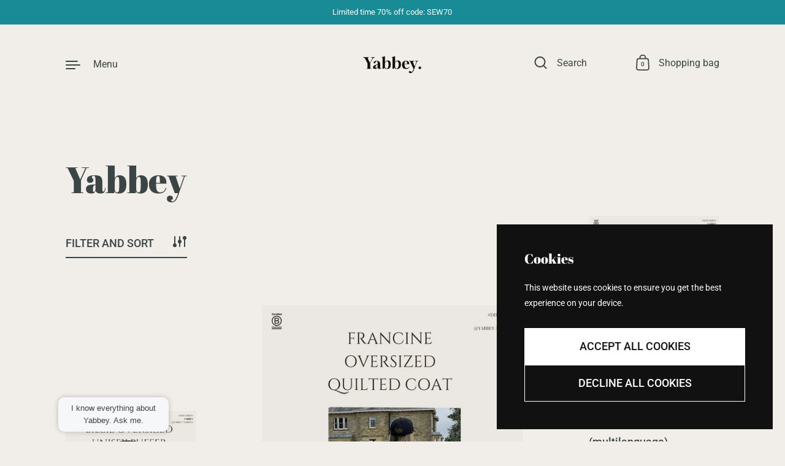

--- FILE ---
content_type: text/html; charset=utf-8
request_url: https://yabbey.com/collections/vendors?q=Yabbey
body_size: 30741
content:
<!doctype html><html class="no-js" lang="en" dir="ltr">
<head>

  <meta charset="utf-8">
  <meta http-equiv="X-UA-Compatible" content="IE=edge"> 
  <meta name="viewport" content="width=device-width, initial-scale=1.0, height=device-height, minimum-scale=1.0"><link rel="shortcut icon" href="//yabbey.com/cdn/shop/files/D7CB93C4-275E-4841-B042-84B7DAB20547.png?crop=center&height=48&v=1641390107&width=48" type="image/png" /><title>Yabbey
</title><link rel="canonical" href="https://yabbey.com/collections/vendors?q=yabbey">

<meta property="og:site_name" content="Yabbey">
<meta property="og:url" content="https://yabbey.com/collections/vendors?q=yabbey">
<meta property="og:title" content="Yabbey">
<meta property="og:type" content="website">
<meta property="og:description" content="The World&#39;s Largest Digital Fashion Design &amp; Pattern Library and the Marketplace for Creators and Makers"><meta property="og:image" content="http://yabbey.com/cdn/shop/files/Photo_Nov_14_9_13_51_AM.jpg?v=1638555390">
  <meta property="og:image:secure_url" content="https://yabbey.com/cdn/shop/files/Photo_Nov_14_9_13_51_AM.jpg?v=1638555390">
  <meta property="og:image:width" content="2048">
  <meta property="og:image:height" content="2048"><meta name="twitter:site" content="@Yabbey8"><meta name="twitter:card" content="summary_large_image">
<meta name="twitter:title" content="Yabbey">
<meta name="twitter:description" content="The World&#39;s Largest Digital Fashion Design &amp; Pattern Library and the Marketplace for Creators and Makers"><script type="application/ld+json">
  [
    {
      "@context": "https://schema.org",
      "@type": "WebSite",
      "name": "Yabbey",
      "url": "https:\/\/yabbey.com"
    },
    {
      "@context": "https://schema.org",
      "@type": "Organization",
      "name": "Yabbey",
      "url": "https:\/\/yabbey.com"
    }
  ]
</script>

<script type="application/ld+json">
{
  "@context": "http://schema.org",
  "@type": "BreadcrumbList",
  "itemListElement": [
    {
      "@type": "ListItem",
      "position": 1,
      "name": "Home",
      "item": "https://yabbey.com"
    },{
        "@type": "ListItem",
        "position": 2,
        "name": "Yabbey",
        "item": "https://yabbey.com/collections/vendors?q=Yabbey"
      }]
}
</script><link rel="preconnect" href="https://cdn.shopify.com"><link rel="preconnect" href="https://fonts.shopifycdn.com" crossorigin>
		<link rel="preload" as="image" href="//yabbey.com/cdn/shop/files/1_7861c5db-0e39-428e-b6cf-c8b270944713.png?v=1703010447&width=480" imagesrcset="//yabbey.com/cdn/shop/files/1_7861c5db-0e39-428e-b6cf-c8b270944713.png?v=1703010447&width=260 260w,//yabbey.com/cdn/shop/files/1_7861c5db-0e39-428e-b6cf-c8b270944713.png?v=1703010447&width=320 320w,//yabbey.com/cdn/shop/files/1_7861c5db-0e39-428e-b6cf-c8b270944713.png?v=1703010447&width=360 360w,//yabbey.com/cdn/shop/files/1_7861c5db-0e39-428e-b6cf-c8b270944713.png?v=1703010447&width=420 420w,//yabbey.com/cdn/shop/files/1_7861c5db-0e39-428e-b6cf-c8b270944713.png?v=1703010447&width=480 480w,//yabbey.com/cdn/shop/files/1_7861c5db-0e39-428e-b6cf-c8b270944713.png?v=1703010447&width=640 640w,//yabbey.com/cdn/shop/files/1_7861c5db-0e39-428e-b6cf-c8b270944713.png?v=1703010447&width=840 840w,//yabbey.com/cdn/shop/files/1_7861c5db-0e39-428e-b6cf-c8b270944713.png?v=1703010447&width=1080 1080w,//yabbey.com/cdn/shop/files/1_7861c5db-0e39-428e-b6cf-c8b270944713.png?v=1703010447&width=1280 1280w,//yabbey.com/cdn/shop/files/1_7861c5db-0e39-428e-b6cf-c8b270944713.png?v=1703010447&width=1540 1540w" imagesizes="(max-width: 835px) calc(50vw - 50px), (max-width: 1023px) 33vw, 25vw">
		

		<link rel="preload" as="image" href="//yabbey.com/cdn/shop/files/1_b22b2fd9-b0ad-497d-a7c6-78af86f44d25.png?v=1710277126&width=480" imagesrcset="//yabbey.com/cdn/shop/files/1_b22b2fd9-b0ad-497d-a7c6-78af86f44d25.png?v=1710277126&width=260 260w,//yabbey.com/cdn/shop/files/1_b22b2fd9-b0ad-497d-a7c6-78af86f44d25.png?v=1710277126&width=320 320w,//yabbey.com/cdn/shop/files/1_b22b2fd9-b0ad-497d-a7c6-78af86f44d25.png?v=1710277126&width=360 360w,//yabbey.com/cdn/shop/files/1_b22b2fd9-b0ad-497d-a7c6-78af86f44d25.png?v=1710277126&width=420 420w,//yabbey.com/cdn/shop/files/1_b22b2fd9-b0ad-497d-a7c6-78af86f44d25.png?v=1710277126&width=480 480w,//yabbey.com/cdn/shop/files/1_b22b2fd9-b0ad-497d-a7c6-78af86f44d25.png?v=1710277126&width=640 640w,//yabbey.com/cdn/shop/files/1_b22b2fd9-b0ad-497d-a7c6-78af86f44d25.png?v=1710277126&width=840 840w,//yabbey.com/cdn/shop/files/1_b22b2fd9-b0ad-497d-a7c6-78af86f44d25.png?v=1710277126&width=1080 1080w,//yabbey.com/cdn/shop/files/1_b22b2fd9-b0ad-497d-a7c6-78af86f44d25.png?v=1710277126&width=1280 1280w,//yabbey.com/cdn/shop/files/1_b22b2fd9-b0ad-497d-a7c6-78af86f44d25.png?v=1710277126&width=1540 1540w" imagesizes="(max-width: 835px) calc(50vw - 50px), (max-width: 1023px) 33vw, 25vw">
		

		<link rel="preload" as="image" href="//yabbey.com/cdn/shop/files/1_b22b2fd9-b0ad-497d-a7c6-78af86f44d25.png?v=1710277126&width=480" imagesrcset="//yabbey.com/cdn/shop/files/1_b22b2fd9-b0ad-497d-a7c6-78af86f44d25.png?v=1710277126&width=260 260w,//yabbey.com/cdn/shop/files/1_b22b2fd9-b0ad-497d-a7c6-78af86f44d25.png?v=1710277126&width=320 320w,//yabbey.com/cdn/shop/files/1_b22b2fd9-b0ad-497d-a7c6-78af86f44d25.png?v=1710277126&width=360 360w,//yabbey.com/cdn/shop/files/1_b22b2fd9-b0ad-497d-a7c6-78af86f44d25.png?v=1710277126&width=420 420w,//yabbey.com/cdn/shop/files/1_b22b2fd9-b0ad-497d-a7c6-78af86f44d25.png?v=1710277126&width=480 480w,//yabbey.com/cdn/shop/files/1_b22b2fd9-b0ad-497d-a7c6-78af86f44d25.png?v=1710277126&width=640 640w,//yabbey.com/cdn/shop/files/1_b22b2fd9-b0ad-497d-a7c6-78af86f44d25.png?v=1710277126&width=840 840w,//yabbey.com/cdn/shop/files/1_b22b2fd9-b0ad-497d-a7c6-78af86f44d25.png?v=1710277126&width=1080 1080w,//yabbey.com/cdn/shop/files/1_b22b2fd9-b0ad-497d-a7c6-78af86f44d25.png?v=1710277126&width=1280 1280w,//yabbey.com/cdn/shop/files/1_b22b2fd9-b0ad-497d-a7c6-78af86f44d25.png?v=1710277126&width=1540 1540w" imagesizes="(max-width: 835px) calc(50vw - 50px), (max-width: 1023px) 33vw, 25vw">
		

<link rel="preload" href="//yabbey.com/cdn/fonts/abril_fatface/abrilfatface_n4.002841dd08a4d39b2c2d7fe9d598d4782afb7225.woff2" as="font" type="font/woff2" crossorigin><link rel="preload" href="//yabbey.com/cdn/fonts/roboto/roboto_n4.2019d890f07b1852f56ce63ba45b2db45d852cba.woff2" as="font" type="font/woff2" crossorigin><link rel="preload" href="//yabbey.com/cdn/fonts/instrument_sans/instrumentsans_n4.db86542ae5e1596dbdb28c279ae6c2086c4c5bfa.woff2" as="font" type="font/woff2" crossorigin>

<style>@font-face {
  font-family: "Abril Fatface";
  font-weight: 400;
  font-style: normal;
  font-display: swap;
  src: url("//yabbey.com/cdn/fonts/abril_fatface/abrilfatface_n4.002841dd08a4d39b2c2d7fe9d598d4782afb7225.woff2") format("woff2"),
       url("//yabbey.com/cdn/fonts/abril_fatface/abrilfatface_n4.0d8f922831420cd750572c7a70f4c623018424d8.woff") format("woff");
}
@font-face {
  font-family: Roboto;
  font-weight: 400;
  font-style: normal;
  font-display: swap;
  src: url("//yabbey.com/cdn/fonts/roboto/roboto_n4.2019d890f07b1852f56ce63ba45b2db45d852cba.woff2") format("woff2"),
       url("//yabbey.com/cdn/fonts/roboto/roboto_n4.238690e0007583582327135619c5f7971652fa9d.woff") format("woff");
}
@font-face {
  font-family: Roboto;
  font-weight: 500;
  font-style: normal;
  font-display: swap;
  src: url("//yabbey.com/cdn/fonts/roboto/roboto_n5.250d51708d76acbac296b0e21ede8f81de4e37aa.woff2") format("woff2"),
       url("//yabbey.com/cdn/fonts/roboto/roboto_n5.535e8c56f4cbbdea416167af50ab0ff1360a3949.woff") format("woff");
}
:root {

    /* Color variables */

    --color-text: #3b4546;
    --color-text-rgb: 59, 69, 70;
    --color-text-invert: #c4bab9;
    --color-text-foreground: #fff;

    --color-accent: #66798f;
    --color-accent-invert: #998670;
    --color-accent-foreground: #fff;

    --color-background: #f1ede8;
    --color-background-secondary: #e9e3db;
    --color-background-rgb: 241, 237, 232;
    --color-background-opacity: rgba(241, 237, 232, 0);
    
    --color-sales-price: #ea0000;

    --color-borders-opacity: .46;

    --color-body-text: #3b4546;
    --color-body: #f1ede8;
    --color-bg: #f1ede8;

    /* Font variables */

    --font-stack-headings: "Abril Fatface", serif;
    --font-weight-headings: 400; 
    --font-weight-headings-bold:  400 ; 
    --font-style-headings: normal;

    --font-stack-body: Roboto, sans-serif;
    --font-weight-body: 400;
    --font-weight-body-bold:  500 ; 
    --font-style-body: normal;

    --base-headings-size: 36;
    --base-body-size: 18;

    /* Layout */
    --margin-top-base: 150px;
    --margin-sections-base: 25vh;

  }

  select, .regular-select-inner, .facets__summary {
    background-image: url("data:image/svg+xml,%0A%3Csvg width='13' height='12' viewBox='0 0 13 12' fill='none' xmlns='http://www.w3.org/2000/svg'%3E%3Cpath d='M12.5563 6.06934L6.66733 11.9583L0.77832 6.06934H7.20269H12.5563Z' fill='%233b4546'/%3E%3C/svg%3E%0A") !important;
  }

  .star-rating__stars {
    background-image: url('data:image/svg+xml;utf8,<svg width="20" height="13" viewBox="0 0 14 13" fill="none" xmlns="http://www.w3.org/2000/svg"><path d="m7 0 1.572 4.837h5.085l-4.114 2.99 1.572 4.836L7 9.673l-4.114 2.99 1.571-4.837-4.114-2.99h5.085L7 0Z" stroke="%233b4546" stroke-width="1"/></svg>');
  }
  .star-rating__stars-active {
    background-image: url('data:image/svg+xml;utf8,<svg width="20" height="13" viewBox="0 0 14 13" fill="none" xmlns="http://www.w3.org/2000/svg"><path d="m7 0 1.572 4.837h5.085l-4.114 2.99 1.572 4.836L7 9.673l-4.114 2.99 1.571-4.837-4.114-2.99h5.085L7 0Z" fill="%233b4546" stroke-width="0"/></svg>');
  }

</style><link href="//yabbey.com/cdn/shop/t/15/assets/theme.css?v=160308583008246461411748985137" rel="stylesheet" type="text/css" media="all" />

  <script>window.performance && window.performance.mark && window.performance.mark('shopify.content_for_header.start');</script><meta name="facebook-domain-verification" content="ibum3gj132ovhn5noqkfpi0v90ed5e">
<meta name="google-site-verification" content="r_aH72hQ66s5e4Eq6WPm-W2jFd-yrzS-4MKhRw2gw-c">
<meta id="shopify-digital-wallet" name="shopify-digital-wallet" content="/22702719053/digital_wallets/dialog">
<meta name="shopify-checkout-api-token" content="ae80a735517142aac6361d3ebeb9ece0">
<link rel="alternate" hreflang="x-default" href="https://yabbey.com/collections/vendors?q=Yabbey">
<link rel="alternate" hreflang="en" href="https://yabbey.com/collections/vendors?q=Yabbey">
<link rel="alternate" hreflang="ja" href="https://yabbey.com/ja/collections/vendors?q=Yabbey">
<script async="async" src="/checkouts/internal/preloads.js?locale=en-US"></script>
<link rel="preconnect" href="https://shop.app" crossorigin="anonymous">
<script async="async" src="https://shop.app/checkouts/internal/preloads.js?locale=en-US&shop_id=22702719053" crossorigin="anonymous"></script>
<script id="apple-pay-shop-capabilities" type="application/json">{"shopId":22702719053,"countryCode":"US","currencyCode":"USD","merchantCapabilities":["supports3DS"],"merchantId":"gid:\/\/shopify\/Shop\/22702719053","merchantName":"Yabbey","requiredBillingContactFields":["postalAddress","email"],"requiredShippingContactFields":["postalAddress","email"],"shippingType":"shipping","supportedNetworks":["visa","masterCard","amex","discover","elo","jcb"],"total":{"type":"pending","label":"Yabbey","amount":"1.00"},"shopifyPaymentsEnabled":true,"supportsSubscriptions":true}</script>
<script id="shopify-features" type="application/json">{"accessToken":"ae80a735517142aac6361d3ebeb9ece0","betas":["rich-media-storefront-analytics"],"domain":"yabbey.com","predictiveSearch":true,"shopId":22702719053,"locale":"en"}</script>
<script>var Shopify = Shopify || {};
Shopify.shop = "tensho.myshopify.com";
Shopify.locale = "en";
Shopify.currency = {"active":"USD","rate":"1.0"};
Shopify.country = "US";
Shopify.theme = {"name":"Updated copy of Highlight","id":136567750733,"schema_name":"Highlight","schema_version":"3.3.4.1","theme_store_id":903,"role":"main"};
Shopify.theme.handle = "null";
Shopify.theme.style = {"id":null,"handle":null};
Shopify.cdnHost = "yabbey.com/cdn";
Shopify.routes = Shopify.routes || {};
Shopify.routes.root = "/";</script>
<script type="module">!function(o){(o.Shopify=o.Shopify||{}).modules=!0}(window);</script>
<script>!function(o){function n(){var o=[];function n(){o.push(Array.prototype.slice.apply(arguments))}return n.q=o,n}var t=o.Shopify=o.Shopify||{};t.loadFeatures=n(),t.autoloadFeatures=n()}(window);</script>
<script>
  window.ShopifyPay = window.ShopifyPay || {};
  window.ShopifyPay.apiHost = "shop.app\/pay";
  window.ShopifyPay.redirectState = null;
</script>
<script id="shop-js-analytics" type="application/json">{"pageType":"collection"}</script>
<script defer="defer" async type="module" src="//yabbey.com/cdn/shopifycloud/shop-js/modules/v2/client.init-shop-cart-sync_BT-GjEfc.en.esm.js"></script>
<script defer="defer" async type="module" src="//yabbey.com/cdn/shopifycloud/shop-js/modules/v2/chunk.common_D58fp_Oc.esm.js"></script>
<script defer="defer" async type="module" src="//yabbey.com/cdn/shopifycloud/shop-js/modules/v2/chunk.modal_xMitdFEc.esm.js"></script>
<script type="module">
  await import("//yabbey.com/cdn/shopifycloud/shop-js/modules/v2/client.init-shop-cart-sync_BT-GjEfc.en.esm.js");
await import("//yabbey.com/cdn/shopifycloud/shop-js/modules/v2/chunk.common_D58fp_Oc.esm.js");
await import("//yabbey.com/cdn/shopifycloud/shop-js/modules/v2/chunk.modal_xMitdFEc.esm.js");

  window.Shopify.SignInWithShop?.initShopCartSync?.({"fedCMEnabled":true,"windoidEnabled":true});

</script>
<script>
  window.Shopify = window.Shopify || {};
  if (!window.Shopify.featureAssets) window.Shopify.featureAssets = {};
  window.Shopify.featureAssets['shop-js'] = {"shop-cart-sync":["modules/v2/client.shop-cart-sync_DZOKe7Ll.en.esm.js","modules/v2/chunk.common_D58fp_Oc.esm.js","modules/v2/chunk.modal_xMitdFEc.esm.js"],"init-fed-cm":["modules/v2/client.init-fed-cm_B6oLuCjv.en.esm.js","modules/v2/chunk.common_D58fp_Oc.esm.js","modules/v2/chunk.modal_xMitdFEc.esm.js"],"shop-cash-offers":["modules/v2/client.shop-cash-offers_D2sdYoxE.en.esm.js","modules/v2/chunk.common_D58fp_Oc.esm.js","modules/v2/chunk.modal_xMitdFEc.esm.js"],"shop-login-button":["modules/v2/client.shop-login-button_QeVjl5Y3.en.esm.js","modules/v2/chunk.common_D58fp_Oc.esm.js","modules/v2/chunk.modal_xMitdFEc.esm.js"],"pay-button":["modules/v2/client.pay-button_DXTOsIq6.en.esm.js","modules/v2/chunk.common_D58fp_Oc.esm.js","modules/v2/chunk.modal_xMitdFEc.esm.js"],"shop-button":["modules/v2/client.shop-button_DQZHx9pm.en.esm.js","modules/v2/chunk.common_D58fp_Oc.esm.js","modules/v2/chunk.modal_xMitdFEc.esm.js"],"avatar":["modules/v2/client.avatar_BTnouDA3.en.esm.js"],"init-windoid":["modules/v2/client.init-windoid_CR1B-cfM.en.esm.js","modules/v2/chunk.common_D58fp_Oc.esm.js","modules/v2/chunk.modal_xMitdFEc.esm.js"],"init-shop-for-new-customer-accounts":["modules/v2/client.init-shop-for-new-customer-accounts_C_vY_xzh.en.esm.js","modules/v2/client.shop-login-button_QeVjl5Y3.en.esm.js","modules/v2/chunk.common_D58fp_Oc.esm.js","modules/v2/chunk.modal_xMitdFEc.esm.js"],"init-shop-email-lookup-coordinator":["modules/v2/client.init-shop-email-lookup-coordinator_BI7n9ZSv.en.esm.js","modules/v2/chunk.common_D58fp_Oc.esm.js","modules/v2/chunk.modal_xMitdFEc.esm.js"],"init-shop-cart-sync":["modules/v2/client.init-shop-cart-sync_BT-GjEfc.en.esm.js","modules/v2/chunk.common_D58fp_Oc.esm.js","modules/v2/chunk.modal_xMitdFEc.esm.js"],"shop-toast-manager":["modules/v2/client.shop-toast-manager_DiYdP3xc.en.esm.js","modules/v2/chunk.common_D58fp_Oc.esm.js","modules/v2/chunk.modal_xMitdFEc.esm.js"],"init-customer-accounts":["modules/v2/client.init-customer-accounts_D9ZNqS-Q.en.esm.js","modules/v2/client.shop-login-button_QeVjl5Y3.en.esm.js","modules/v2/chunk.common_D58fp_Oc.esm.js","modules/v2/chunk.modal_xMitdFEc.esm.js"],"init-customer-accounts-sign-up":["modules/v2/client.init-customer-accounts-sign-up_iGw4briv.en.esm.js","modules/v2/client.shop-login-button_QeVjl5Y3.en.esm.js","modules/v2/chunk.common_D58fp_Oc.esm.js","modules/v2/chunk.modal_xMitdFEc.esm.js"],"shop-follow-button":["modules/v2/client.shop-follow-button_CqMgW2wH.en.esm.js","modules/v2/chunk.common_D58fp_Oc.esm.js","modules/v2/chunk.modal_xMitdFEc.esm.js"],"checkout-modal":["modules/v2/client.checkout-modal_xHeaAweL.en.esm.js","modules/v2/chunk.common_D58fp_Oc.esm.js","modules/v2/chunk.modal_xMitdFEc.esm.js"],"shop-login":["modules/v2/client.shop-login_D91U-Q7h.en.esm.js","modules/v2/chunk.common_D58fp_Oc.esm.js","modules/v2/chunk.modal_xMitdFEc.esm.js"],"lead-capture":["modules/v2/client.lead-capture_BJmE1dJe.en.esm.js","modules/v2/chunk.common_D58fp_Oc.esm.js","modules/v2/chunk.modal_xMitdFEc.esm.js"],"payment-terms":["modules/v2/client.payment-terms_Ci9AEqFq.en.esm.js","modules/v2/chunk.common_D58fp_Oc.esm.js","modules/v2/chunk.modal_xMitdFEc.esm.js"]};
</script>
<script id="__st">var __st={"a":22702719053,"offset":-28800,"reqid":"1b33b658-3352-47a2-866f-907b9997324f-1769154246","pageurl":"yabbey.com\/collections\/vendors?q=Yabbey","u":"2a7b4e8ba427","p":"vendors"};</script>
<script>window.ShopifyPaypalV4VisibilityTracking = true;</script>
<script id="captcha-bootstrap">!function(){'use strict';const t='contact',e='account',n='new_comment',o=[[t,t],['blogs',n],['comments',n],[t,'customer']],c=[[e,'customer_login'],[e,'guest_login'],[e,'recover_customer_password'],[e,'create_customer']],r=t=>t.map((([t,e])=>`form[action*='/${t}']:not([data-nocaptcha='true']) input[name='form_type'][value='${e}']`)).join(','),a=t=>()=>t?[...document.querySelectorAll(t)].map((t=>t.form)):[];function s(){const t=[...o],e=r(t);return a(e)}const i='password',u='form_key',d=['recaptcha-v3-token','g-recaptcha-response','h-captcha-response',i],f=()=>{try{return window.sessionStorage}catch{return}},m='__shopify_v',_=t=>t.elements[u];function p(t,e,n=!1){try{const o=window.sessionStorage,c=JSON.parse(o.getItem(e)),{data:r}=function(t){const{data:e,action:n}=t;return t[m]||n?{data:e,action:n}:{data:t,action:n}}(c);for(const[e,n]of Object.entries(r))t.elements[e]&&(t.elements[e].value=n);n&&o.removeItem(e)}catch(o){console.error('form repopulation failed',{error:o})}}const l='form_type',E='cptcha';function T(t){t.dataset[E]=!0}const w=window,h=w.document,L='Shopify',v='ce_forms',y='captcha';let A=!1;((t,e)=>{const n=(g='f06e6c50-85a8-45c8-87d0-21a2b65856fe',I='https://cdn.shopify.com/shopifycloud/storefront-forms-hcaptcha/ce_storefront_forms_captcha_hcaptcha.v1.5.2.iife.js',D={infoText:'Protected by hCaptcha',privacyText:'Privacy',termsText:'Terms'},(t,e,n)=>{const o=w[L][v],c=o.bindForm;if(c)return c(t,g,e,D).then(n);var r;o.q.push([[t,g,e,D],n]),r=I,A||(h.body.append(Object.assign(h.createElement('script'),{id:'captcha-provider',async:!0,src:r})),A=!0)});var g,I,D;w[L]=w[L]||{},w[L][v]=w[L][v]||{},w[L][v].q=[],w[L][y]=w[L][y]||{},w[L][y].protect=function(t,e){n(t,void 0,e),T(t)},Object.freeze(w[L][y]),function(t,e,n,w,h,L){const[v,y,A,g]=function(t,e,n){const i=e?o:[],u=t?c:[],d=[...i,...u],f=r(d),m=r(i),_=r(d.filter((([t,e])=>n.includes(e))));return[a(f),a(m),a(_),s()]}(w,h,L),I=t=>{const e=t.target;return e instanceof HTMLFormElement?e:e&&e.form},D=t=>v().includes(t);t.addEventListener('submit',(t=>{const e=I(t);if(!e)return;const n=D(e)&&!e.dataset.hcaptchaBound&&!e.dataset.recaptchaBound,o=_(e),c=g().includes(e)&&(!o||!o.value);(n||c)&&t.preventDefault(),c&&!n&&(function(t){try{if(!f())return;!function(t){const e=f();if(!e)return;const n=_(t);if(!n)return;const o=n.value;o&&e.removeItem(o)}(t);const e=Array.from(Array(32),(()=>Math.random().toString(36)[2])).join('');!function(t,e){_(t)||t.append(Object.assign(document.createElement('input'),{type:'hidden',name:u})),t.elements[u].value=e}(t,e),function(t,e){const n=f();if(!n)return;const o=[...t.querySelectorAll(`input[type='${i}']`)].map((({name:t})=>t)),c=[...d,...o],r={};for(const[a,s]of new FormData(t).entries())c.includes(a)||(r[a]=s);n.setItem(e,JSON.stringify({[m]:1,action:t.action,data:r}))}(t,e)}catch(e){console.error('failed to persist form',e)}}(e),e.submit())}));const S=(t,e)=>{t&&!t.dataset[E]&&(n(t,e.some((e=>e===t))),T(t))};for(const o of['focusin','change'])t.addEventListener(o,(t=>{const e=I(t);D(e)&&S(e,y())}));const B=e.get('form_key'),M=e.get(l),P=B&&M;t.addEventListener('DOMContentLoaded',(()=>{const t=y();if(P)for(const e of t)e.elements[l].value===M&&p(e,B);[...new Set([...A(),...v().filter((t=>'true'===t.dataset.shopifyCaptcha))])].forEach((e=>S(e,t)))}))}(h,new URLSearchParams(w.location.search),n,t,e,['guest_login'])})(!0,!0)}();</script>
<script integrity="sha256-4kQ18oKyAcykRKYeNunJcIwy7WH5gtpwJnB7kiuLZ1E=" data-source-attribution="shopify.loadfeatures" defer="defer" src="//yabbey.com/cdn/shopifycloud/storefront/assets/storefront/load_feature-a0a9edcb.js" crossorigin="anonymous"></script>
<script crossorigin="anonymous" defer="defer" src="//yabbey.com/cdn/shopifycloud/storefront/assets/shopify_pay/storefront-65b4c6d7.js?v=20250812"></script>
<script data-source-attribution="shopify.dynamic_checkout.dynamic.init">var Shopify=Shopify||{};Shopify.PaymentButton=Shopify.PaymentButton||{isStorefrontPortableWallets:!0,init:function(){window.Shopify.PaymentButton.init=function(){};var t=document.createElement("script");t.src="https://yabbey.com/cdn/shopifycloud/portable-wallets/latest/portable-wallets.en.js",t.type="module",document.head.appendChild(t)}};
</script>
<script data-source-attribution="shopify.dynamic_checkout.buyer_consent">
  function portableWalletsHideBuyerConsent(e){var t=document.getElementById("shopify-buyer-consent"),n=document.getElementById("shopify-subscription-policy-button");t&&n&&(t.classList.add("hidden"),t.setAttribute("aria-hidden","true"),n.removeEventListener("click",e))}function portableWalletsShowBuyerConsent(e){var t=document.getElementById("shopify-buyer-consent"),n=document.getElementById("shopify-subscription-policy-button");t&&n&&(t.classList.remove("hidden"),t.removeAttribute("aria-hidden"),n.addEventListener("click",e))}window.Shopify?.PaymentButton&&(window.Shopify.PaymentButton.hideBuyerConsent=portableWalletsHideBuyerConsent,window.Shopify.PaymentButton.showBuyerConsent=portableWalletsShowBuyerConsent);
</script>
<script data-source-attribution="shopify.dynamic_checkout.cart.bootstrap">document.addEventListener("DOMContentLoaded",(function(){function t(){return document.querySelector("shopify-accelerated-checkout-cart, shopify-accelerated-checkout")}if(t())Shopify.PaymentButton.init();else{new MutationObserver((function(e,n){t()&&(Shopify.PaymentButton.init(),n.disconnect())})).observe(document.body,{childList:!0,subtree:!0})}}));
</script>
<script id='scb4127' type='text/javascript' async='' src='https://yabbey.com/cdn/shopifycloud/privacy-banner/storefront-banner.js'></script><link id="shopify-accelerated-checkout-styles" rel="stylesheet" media="screen" href="https://yabbey.com/cdn/shopifycloud/portable-wallets/latest/accelerated-checkout-backwards-compat.css" crossorigin="anonymous">
<style id="shopify-accelerated-checkout-cart">
        #shopify-buyer-consent {
  margin-top: 1em;
  display: inline-block;
  width: 100%;
}

#shopify-buyer-consent.hidden {
  display: none;
}

#shopify-subscription-policy-button {
  background: none;
  border: none;
  padding: 0;
  text-decoration: underline;
  font-size: inherit;
  cursor: pointer;
}

#shopify-subscription-policy-button::before {
  box-shadow: none;
}

      </style>

<script>window.performance && window.performance.mark && window.performance.mark('shopify.content_for_header.end');</script>

  <script>

    const ProductHeaderHelper = productSelector => {
      const originalHeader = document.querySelector(`${productSelector} .product__header`);
      let duplicateHeader = document.createElement('div');
      duplicateHeader.classList = 'product__header-mobile hide smaller-lap--show-block';
      duplicateHeader.innerHTML = document.querySelector(`${productSelector} product-header`).innerHTML;
      duplicateHeader.querySelector('.product__price').id = "";
      document.querySelector(`${productSelector}`).prepend(duplicateHeader);
      duplicateHeader = duplicateHeader.querySelector('.product__header');
      const headerObserver = new MutationObserver(mutations=>{
        for ( const mutation of mutations ) {
          duplicateHeader.innerHTML = originalHeader.innerHTML;
        }
      });
      headerObserver.observe(originalHeader,{ attributes: false, childList: true, subtree: true })
    }

    function debounce(fn, wait) {
      let t;
      return (...args) => {
        clearTimeout(t);
        t = setTimeout(() => fn.apply(this, args), wait);
      };
    }
    window.KEYCODES = {
      TAB: 9,
      ESC: 27,
      DOWN: 40,
      RIGHT: 39,
      UP: 38,
      LEFT: 37,
      RETURN: 13
    };

  </script><script src="https://cdn.shopify.com/extensions/019a8315-1245-7ed7-8408-5ce0a02a8d74/wizybot-136/assets/bundle.js" type="text/javascript" defer="defer"></script>
<script src="https://cdn.shopify.com/extensions/019bc290-0d21-706c-80f3-0485a42bac7e/translate-languages-auto-ea-390/assets/main-ea-auto-translate.js" type="text/javascript" defer="defer"></script>
<link href="https://monorail-edge.shopifysvc.com" rel="dns-prefetch">
<script>(function(){if ("sendBeacon" in navigator && "performance" in window) {try {var session_token_from_headers = performance.getEntriesByType('navigation')[0].serverTiming.find(x => x.name == '_s').description;} catch {var session_token_from_headers = undefined;}var session_cookie_matches = document.cookie.match(/_shopify_s=([^;]*)/);var session_token_from_cookie = session_cookie_matches && session_cookie_matches.length === 2 ? session_cookie_matches[1] : "";var session_token = session_token_from_headers || session_token_from_cookie || "";function handle_abandonment_event(e) {var entries = performance.getEntries().filter(function(entry) {return /monorail-edge.shopifysvc.com/.test(entry.name);});if (!window.abandonment_tracked && entries.length === 0) {window.abandonment_tracked = true;var currentMs = Date.now();var navigation_start = performance.timing.navigationStart;var payload = {shop_id: 22702719053,url: window.location.href,navigation_start,duration: currentMs - navigation_start,session_token,page_type: "collection"};window.navigator.sendBeacon("https://monorail-edge.shopifysvc.com/v1/produce", JSON.stringify({schema_id: "online_store_buyer_site_abandonment/1.1",payload: payload,metadata: {event_created_at_ms: currentMs,event_sent_at_ms: currentMs}}));}}window.addEventListener('pagehide', handle_abandonment_event);}}());</script>
<script id="web-pixels-manager-setup">(function e(e,d,r,n,o){if(void 0===o&&(o={}),!Boolean(null===(a=null===(i=window.Shopify)||void 0===i?void 0:i.analytics)||void 0===a?void 0:a.replayQueue)){var i,a;window.Shopify=window.Shopify||{};var t=window.Shopify;t.analytics=t.analytics||{};var s=t.analytics;s.replayQueue=[],s.publish=function(e,d,r){return s.replayQueue.push([e,d,r]),!0};try{self.performance.mark("wpm:start")}catch(e){}var l=function(){var e={modern:/Edge?\/(1{2}[4-9]|1[2-9]\d|[2-9]\d{2}|\d{4,})\.\d+(\.\d+|)|Firefox\/(1{2}[4-9]|1[2-9]\d|[2-9]\d{2}|\d{4,})\.\d+(\.\d+|)|Chrom(ium|e)\/(9{2}|\d{3,})\.\d+(\.\d+|)|(Maci|X1{2}).+ Version\/(15\.\d+|(1[6-9]|[2-9]\d|\d{3,})\.\d+)([,.]\d+|)( \(\w+\)|)( Mobile\/\w+|) Safari\/|Chrome.+OPR\/(9{2}|\d{3,})\.\d+\.\d+|(CPU[ +]OS|iPhone[ +]OS|CPU[ +]iPhone|CPU IPhone OS|CPU iPad OS)[ +]+(15[._]\d+|(1[6-9]|[2-9]\d|\d{3,})[._]\d+)([._]\d+|)|Android:?[ /-](13[3-9]|1[4-9]\d|[2-9]\d{2}|\d{4,})(\.\d+|)(\.\d+|)|Android.+Firefox\/(13[5-9]|1[4-9]\d|[2-9]\d{2}|\d{4,})\.\d+(\.\d+|)|Android.+Chrom(ium|e)\/(13[3-9]|1[4-9]\d|[2-9]\d{2}|\d{4,})\.\d+(\.\d+|)|SamsungBrowser\/([2-9]\d|\d{3,})\.\d+/,legacy:/Edge?\/(1[6-9]|[2-9]\d|\d{3,})\.\d+(\.\d+|)|Firefox\/(5[4-9]|[6-9]\d|\d{3,})\.\d+(\.\d+|)|Chrom(ium|e)\/(5[1-9]|[6-9]\d|\d{3,})\.\d+(\.\d+|)([\d.]+$|.*Safari\/(?![\d.]+ Edge\/[\d.]+$))|(Maci|X1{2}).+ Version\/(10\.\d+|(1[1-9]|[2-9]\d|\d{3,})\.\d+)([,.]\d+|)( \(\w+\)|)( Mobile\/\w+|) Safari\/|Chrome.+OPR\/(3[89]|[4-9]\d|\d{3,})\.\d+\.\d+|(CPU[ +]OS|iPhone[ +]OS|CPU[ +]iPhone|CPU IPhone OS|CPU iPad OS)[ +]+(10[._]\d+|(1[1-9]|[2-9]\d|\d{3,})[._]\d+)([._]\d+|)|Android:?[ /-](13[3-9]|1[4-9]\d|[2-9]\d{2}|\d{4,})(\.\d+|)(\.\d+|)|Mobile Safari.+OPR\/([89]\d|\d{3,})\.\d+\.\d+|Android.+Firefox\/(13[5-9]|1[4-9]\d|[2-9]\d{2}|\d{4,})\.\d+(\.\d+|)|Android.+Chrom(ium|e)\/(13[3-9]|1[4-9]\d|[2-9]\d{2}|\d{4,})\.\d+(\.\d+|)|Android.+(UC? ?Browser|UCWEB|U3)[ /]?(15\.([5-9]|\d{2,})|(1[6-9]|[2-9]\d|\d{3,})\.\d+)\.\d+|SamsungBrowser\/(5\.\d+|([6-9]|\d{2,})\.\d+)|Android.+MQ{2}Browser\/(14(\.(9|\d{2,})|)|(1[5-9]|[2-9]\d|\d{3,})(\.\d+|))(\.\d+|)|K[Aa][Ii]OS\/(3\.\d+|([4-9]|\d{2,})\.\d+)(\.\d+|)/},d=e.modern,r=e.legacy,n=navigator.userAgent;return n.match(d)?"modern":n.match(r)?"legacy":"unknown"}(),u="modern"===l?"modern":"legacy",c=(null!=n?n:{modern:"",legacy:""})[u],f=function(e){return[e.baseUrl,"/wpm","/b",e.hashVersion,"modern"===e.buildTarget?"m":"l",".js"].join("")}({baseUrl:d,hashVersion:r,buildTarget:u}),m=function(e){var d=e.version,r=e.bundleTarget,n=e.surface,o=e.pageUrl,i=e.monorailEndpoint;return{emit:function(e){var a=e.status,t=e.errorMsg,s=(new Date).getTime(),l=JSON.stringify({metadata:{event_sent_at_ms:s},events:[{schema_id:"web_pixels_manager_load/3.1",payload:{version:d,bundle_target:r,page_url:o,status:a,surface:n,error_msg:t},metadata:{event_created_at_ms:s}}]});if(!i)return console&&console.warn&&console.warn("[Web Pixels Manager] No Monorail endpoint provided, skipping logging."),!1;try{return self.navigator.sendBeacon.bind(self.navigator)(i,l)}catch(e){}var u=new XMLHttpRequest;try{return u.open("POST",i,!0),u.setRequestHeader("Content-Type","text/plain"),u.send(l),!0}catch(e){return console&&console.warn&&console.warn("[Web Pixels Manager] Got an unhandled error while logging to Monorail."),!1}}}}({version:r,bundleTarget:l,surface:e.surface,pageUrl:self.location.href,monorailEndpoint:e.monorailEndpoint});try{o.browserTarget=l,function(e){var d=e.src,r=e.async,n=void 0===r||r,o=e.onload,i=e.onerror,a=e.sri,t=e.scriptDataAttributes,s=void 0===t?{}:t,l=document.createElement("script"),u=document.querySelector("head"),c=document.querySelector("body");if(l.async=n,l.src=d,a&&(l.integrity=a,l.crossOrigin="anonymous"),s)for(var f in s)if(Object.prototype.hasOwnProperty.call(s,f))try{l.dataset[f]=s[f]}catch(e){}if(o&&l.addEventListener("load",o),i&&l.addEventListener("error",i),u)u.appendChild(l);else{if(!c)throw new Error("Did not find a head or body element to append the script");c.appendChild(l)}}({src:f,async:!0,onload:function(){if(!function(){var e,d;return Boolean(null===(d=null===(e=window.Shopify)||void 0===e?void 0:e.analytics)||void 0===d?void 0:d.initialized)}()){var d=window.webPixelsManager.init(e)||void 0;if(d){var r=window.Shopify.analytics;r.replayQueue.forEach((function(e){var r=e[0],n=e[1],o=e[2];d.publishCustomEvent(r,n,o)})),r.replayQueue=[],r.publish=d.publishCustomEvent,r.visitor=d.visitor,r.initialized=!0}}},onerror:function(){return m.emit({status:"failed",errorMsg:"".concat(f," has failed to load")})},sri:function(e){var d=/^sha384-[A-Za-z0-9+/=]+$/;return"string"==typeof e&&d.test(e)}(c)?c:"",scriptDataAttributes:o}),m.emit({status:"loading"})}catch(e){m.emit({status:"failed",errorMsg:(null==e?void 0:e.message)||"Unknown error"})}}})({shopId: 22702719053,storefrontBaseUrl: "https://yabbey.com",extensionsBaseUrl: "https://extensions.shopifycdn.com/cdn/shopifycloud/web-pixels-manager",monorailEndpoint: "https://monorail-edge.shopifysvc.com/unstable/produce_batch",surface: "storefront-renderer",enabledBetaFlags: ["2dca8a86"],webPixelsConfigList: [{"id":"441221197","configuration":"{\"config\":\"{\\\"pixel_id\\\":\\\"G-9BMS2CC7V6\\\",\\\"target_country\\\":\\\"US\\\",\\\"gtag_events\\\":[{\\\"type\\\":\\\"purchase\\\",\\\"action_label\\\":\\\"G-9BMS2CC7V6\\\"},{\\\"type\\\":\\\"page_view\\\",\\\"action_label\\\":\\\"G-9BMS2CC7V6\\\"},{\\\"type\\\":\\\"view_item\\\",\\\"action_label\\\":\\\"G-9BMS2CC7V6\\\"},{\\\"type\\\":\\\"search\\\",\\\"action_label\\\":\\\"G-9BMS2CC7V6\\\"},{\\\"type\\\":\\\"add_to_cart\\\",\\\"action_label\\\":\\\"G-9BMS2CC7V6\\\"},{\\\"type\\\":\\\"begin_checkout\\\",\\\"action_label\\\":\\\"G-9BMS2CC7V6\\\"},{\\\"type\\\":\\\"add_payment_info\\\",\\\"action_label\\\":\\\"G-9BMS2CC7V6\\\"}],\\\"enable_monitoring_mode\\\":false}\"}","eventPayloadVersion":"v1","runtimeContext":"OPEN","scriptVersion":"b2a88bafab3e21179ed38636efcd8a93","type":"APP","apiClientId":1780363,"privacyPurposes":[],"dataSharingAdjustments":{"protectedCustomerApprovalScopes":["read_customer_address","read_customer_email","read_customer_name","read_customer_personal_data","read_customer_phone"]}},{"id":"129564749","configuration":"{\"pixel_id\":\"6147789811960412\",\"pixel_type\":\"facebook_pixel\",\"metaapp_system_user_token\":\"-\"}","eventPayloadVersion":"v1","runtimeContext":"OPEN","scriptVersion":"ca16bc87fe92b6042fbaa3acc2fbdaa6","type":"APP","apiClientId":2329312,"privacyPurposes":["ANALYTICS","MARKETING","SALE_OF_DATA"],"dataSharingAdjustments":{"protectedCustomerApprovalScopes":["read_customer_address","read_customer_email","read_customer_name","read_customer_personal_data","read_customer_phone"]}},{"id":"46399565","configuration":"{\"tagID\":\"2614076224007\"}","eventPayloadVersion":"v1","runtimeContext":"STRICT","scriptVersion":"18031546ee651571ed29edbe71a3550b","type":"APP","apiClientId":3009811,"privacyPurposes":["ANALYTICS","MARKETING","SALE_OF_DATA"],"dataSharingAdjustments":{"protectedCustomerApprovalScopes":["read_customer_address","read_customer_email","read_customer_name","read_customer_personal_data","read_customer_phone"]}},{"id":"76709965","eventPayloadVersion":"v1","runtimeContext":"LAX","scriptVersion":"1","type":"CUSTOM","privacyPurposes":["ANALYTICS"],"name":"Google Analytics tag (migrated)"},{"id":"shopify-app-pixel","configuration":"{}","eventPayloadVersion":"v1","runtimeContext":"STRICT","scriptVersion":"0450","apiClientId":"shopify-pixel","type":"APP","privacyPurposes":["ANALYTICS","MARKETING"]},{"id":"shopify-custom-pixel","eventPayloadVersion":"v1","runtimeContext":"LAX","scriptVersion":"0450","apiClientId":"shopify-pixel","type":"CUSTOM","privacyPurposes":["ANALYTICS","MARKETING"]}],isMerchantRequest: false,initData: {"shop":{"name":"Yabbey","paymentSettings":{"currencyCode":"USD"},"myshopifyDomain":"tensho.myshopify.com","countryCode":"US","storefrontUrl":"https:\/\/yabbey.com"},"customer":null,"cart":null,"checkout":null,"productVariants":[],"purchasingCompany":null},},"https://yabbey.com/cdn","fcfee988w5aeb613cpc8e4bc33m6693e112",{"modern":"","legacy":""},{"shopId":"22702719053","storefrontBaseUrl":"https:\/\/yabbey.com","extensionBaseUrl":"https:\/\/extensions.shopifycdn.com\/cdn\/shopifycloud\/web-pixels-manager","surface":"storefront-renderer","enabledBetaFlags":"[\"2dca8a86\"]","isMerchantRequest":"false","hashVersion":"fcfee988w5aeb613cpc8e4bc33m6693e112","publish":"custom","events":"[[\"page_viewed\",{}]]"});</script><script>
  window.ShopifyAnalytics = window.ShopifyAnalytics || {};
  window.ShopifyAnalytics.meta = window.ShopifyAnalytics.meta || {};
  window.ShopifyAnalytics.meta.currency = 'USD';
  var meta = {"page":{"pageType":"vendors","requestId":"1b33b658-3352-47a2-866f-907b9997324f-1769154246"}};
  for (var attr in meta) {
    window.ShopifyAnalytics.meta[attr] = meta[attr];
  }
</script>
<script class="analytics">
  (function () {
    var customDocumentWrite = function(content) {
      var jquery = null;

      if (window.jQuery) {
        jquery = window.jQuery;
      } else if (window.Checkout && window.Checkout.$) {
        jquery = window.Checkout.$;
      }

      if (jquery) {
        jquery('body').append(content);
      }
    };

    var hasLoggedConversion = function(token) {
      if (token) {
        return document.cookie.indexOf('loggedConversion=' + token) !== -1;
      }
      return false;
    }

    var setCookieIfConversion = function(token) {
      if (token) {
        var twoMonthsFromNow = new Date(Date.now());
        twoMonthsFromNow.setMonth(twoMonthsFromNow.getMonth() + 2);

        document.cookie = 'loggedConversion=' + token + '; expires=' + twoMonthsFromNow;
      }
    }

    var trekkie = window.ShopifyAnalytics.lib = window.trekkie = window.trekkie || [];
    if (trekkie.integrations) {
      return;
    }
    trekkie.methods = [
      'identify',
      'page',
      'ready',
      'track',
      'trackForm',
      'trackLink'
    ];
    trekkie.factory = function(method) {
      return function() {
        var args = Array.prototype.slice.call(arguments);
        args.unshift(method);
        trekkie.push(args);
        return trekkie;
      };
    };
    for (var i = 0; i < trekkie.methods.length; i++) {
      var key = trekkie.methods[i];
      trekkie[key] = trekkie.factory(key);
    }
    trekkie.load = function(config) {
      trekkie.config = config || {};
      trekkie.config.initialDocumentCookie = document.cookie;
      var first = document.getElementsByTagName('script')[0];
      var script = document.createElement('script');
      script.type = 'text/javascript';
      script.onerror = function(e) {
        var scriptFallback = document.createElement('script');
        scriptFallback.type = 'text/javascript';
        scriptFallback.onerror = function(error) {
                var Monorail = {
      produce: function produce(monorailDomain, schemaId, payload) {
        var currentMs = new Date().getTime();
        var event = {
          schema_id: schemaId,
          payload: payload,
          metadata: {
            event_created_at_ms: currentMs,
            event_sent_at_ms: currentMs
          }
        };
        return Monorail.sendRequest("https://" + monorailDomain + "/v1/produce", JSON.stringify(event));
      },
      sendRequest: function sendRequest(endpointUrl, payload) {
        // Try the sendBeacon API
        if (window && window.navigator && typeof window.navigator.sendBeacon === 'function' && typeof window.Blob === 'function' && !Monorail.isIos12()) {
          var blobData = new window.Blob([payload], {
            type: 'text/plain'
          });

          if (window.navigator.sendBeacon(endpointUrl, blobData)) {
            return true;
          } // sendBeacon was not successful

        } // XHR beacon

        var xhr = new XMLHttpRequest();

        try {
          xhr.open('POST', endpointUrl);
          xhr.setRequestHeader('Content-Type', 'text/plain');
          xhr.send(payload);
        } catch (e) {
          console.log(e);
        }

        return false;
      },
      isIos12: function isIos12() {
        return window.navigator.userAgent.lastIndexOf('iPhone; CPU iPhone OS 12_') !== -1 || window.navigator.userAgent.lastIndexOf('iPad; CPU OS 12_') !== -1;
      }
    };
    Monorail.produce('monorail-edge.shopifysvc.com',
      'trekkie_storefront_load_errors/1.1',
      {shop_id: 22702719053,
      theme_id: 136567750733,
      app_name: "storefront",
      context_url: window.location.href,
      source_url: "//yabbey.com/cdn/s/trekkie.storefront.8d95595f799fbf7e1d32231b9a28fd43b70c67d3.min.js"});

        };
        scriptFallback.async = true;
        scriptFallback.src = '//yabbey.com/cdn/s/trekkie.storefront.8d95595f799fbf7e1d32231b9a28fd43b70c67d3.min.js';
        first.parentNode.insertBefore(scriptFallback, first);
      };
      script.async = true;
      script.src = '//yabbey.com/cdn/s/trekkie.storefront.8d95595f799fbf7e1d32231b9a28fd43b70c67d3.min.js';
      first.parentNode.insertBefore(script, first);
    };
    trekkie.load(
      {"Trekkie":{"appName":"storefront","development":false,"defaultAttributes":{"shopId":22702719053,"isMerchantRequest":null,"themeId":136567750733,"themeCityHash":"17221891236385564658","contentLanguage":"en","currency":"USD","eventMetadataId":"2e95e49d-2c01-49fa-a924-8bfeb42e1244"},"isServerSideCookieWritingEnabled":true,"monorailRegion":"shop_domain","enabledBetaFlags":["65f19447"]},"Session Attribution":{},"S2S":{"facebookCapiEnabled":true,"source":"trekkie-storefront-renderer","apiClientId":580111}}
    );

    var loaded = false;
    trekkie.ready(function() {
      if (loaded) return;
      loaded = true;

      window.ShopifyAnalytics.lib = window.trekkie;

      var originalDocumentWrite = document.write;
      document.write = customDocumentWrite;
      try { window.ShopifyAnalytics.merchantGoogleAnalytics.call(this); } catch(error) {};
      document.write = originalDocumentWrite;

      window.ShopifyAnalytics.lib.page(null,{"pageType":"vendors","requestId":"1b33b658-3352-47a2-866f-907b9997324f-1769154246","shopifyEmitted":true});

      var match = window.location.pathname.match(/checkouts\/(.+)\/(thank_you|post_purchase)/)
      var token = match? match[1]: undefined;
      if (!hasLoggedConversion(token)) {
        setCookieIfConversion(token);
        
      }
    });


        var eventsListenerScript = document.createElement('script');
        eventsListenerScript.async = true;
        eventsListenerScript.src = "//yabbey.com/cdn/shopifycloud/storefront/assets/shop_events_listener-3da45d37.js";
        document.getElementsByTagName('head')[0].appendChild(eventsListenerScript);

})();</script>
  <script>
  if (!window.ga || (window.ga && typeof window.ga !== 'function')) {
    window.ga = function ga() {
      (window.ga.q = window.ga.q || []).push(arguments);
      if (window.Shopify && window.Shopify.analytics && typeof window.Shopify.analytics.publish === 'function') {
        window.Shopify.analytics.publish("ga_stub_called", {}, {sendTo: "google_osp_migration"});
      }
      console.error("Shopify's Google Analytics stub called with:", Array.from(arguments), "\nSee https://help.shopify.com/manual/promoting-marketing/pixels/pixel-migration#google for more information.");
    };
    if (window.Shopify && window.Shopify.analytics && typeof window.Shopify.analytics.publish === 'function') {
      window.Shopify.analytics.publish("ga_stub_initialized", {}, {sendTo: "google_osp_migration"});
    }
  }
</script>
<script
  defer
  src="https://yabbey.com/cdn/shopifycloud/perf-kit/shopify-perf-kit-3.0.4.min.js"
  data-application="storefront-renderer"
  data-shop-id="22702719053"
  data-render-region="gcp-us-central1"
  data-page-type="collection"
  data-theme-instance-id="136567750733"
  data-theme-name="Highlight"
  data-theme-version="3.3.4.1"
  data-monorail-region="shop_domain"
  data-resource-timing-sampling-rate="10"
  data-shs="true"
  data-shs-beacon="true"
  data-shs-export-with-fetch="true"
  data-shs-logs-sample-rate="1"
  data-shs-beacon-endpoint="https://yabbey.com/api/collect"
></script>
</head>

<body id="yabbey" class="no-touchevents
  template-collection template-collection 
  image-reveal--opacity
   sidebars-has-scrollbars 
">

  <script>
    if ( 'ontouchstart' in window || window.DocumentTouch && document instanceof DocumentTouch ) {
      document.querySelector('body').classList.remove('no-touchevents');
      document.querySelector('body').classList.add('touchevents');
    } 
  </script>

  <a href="#main" class="visually-hidden skip-to-content" tabindex="1">Skip to content</a>
  <div id="screen-reader-info" aria-live="polite" class="visually-hidden"></div><!-- BEGIN sections: header-group -->
<div id="shopify-section-sections--17285308481613__announcement" class="shopify-section shopify-section-group-header-group mount-announcement-bar"><link href="//yabbey.com/cdn/shop/t/15/assets/section-announcement-bar.css?v=25824308530881044281748985137" rel="stylesheet" type="text/css" media="all" />
<announcement-bar id="announcement-sections--17285308481613__announcement" style="display:block" data-js-inert>
    <div class="wrapper">
      <div class="announcement-bar">

        <div class="announcement-bar__social-icons lap--hide"></div>
        
        <div class="announcement-bar__content"><div class="announcement-bar__slider" data-js-slider><span class="announcement" >Limited time 70% off code: SEW70
</span></div></div>

        <div class="announcement-bar__localization-form localization-form-holder lap--hide"></div>

      </div>
    </div>      
  </announcement-bar>

  <style data-shopify>
#announcement-sections--17285308481613__announcement .announcement-bar, #announcement-sections--17285308481613__announcement a, #announcement-sections--17285308481613__announcement .localization-form__item-text, #announcement-sections--17285308481613__announcement .regular-select-inner {
        color: #ffffff;
      }
      #announcement-sections--17285308481613__announcement .regular-select-inner {
        background-image: url("data:image/svg+xml,%0A%3Csvg width='13' height='12' viewBox='0 0 13 12' fill='none' xmlns='http://www.w3.org/2000/svg'%3E%3Cpath d='M12.5563 6.06934L6.66733 11.9583L0.77832 6.06934H7.20269H12.5563Z' fill='%23ffffff'/%3E%3C/svg%3E%0A") !important;
      }
      #announcement-sections--17285308481613__announcement svg *, #announcement-sections--17285308481613__announcement .localization-form__item-symbol * {
        fill: #ffffff !important;
      }#announcement-sections--17285308481613__announcement,#announcement-sections--17285308481613__announcement .announcement-bar__content-nav {
        background: #188b96;
      }</style>
</div><div id="shopify-section-sections--17285308481613__header" class="shopify-section shopify-section-group-header-group mount-header"><main-header class="header-holder" 
  data-sticky="sticky--scroll" 
  data-sticky-background="false"
>

  <div class="header wrapper "
     style="--header-logo: 38px;" 
  >

    <div id="logo" class="logo" tabindex="-1"><style>
          .mount-header.is-sticky:not(.is-sticky-always) .header .logo-img, 
          .mount-header.is-sticky:not(.is-sticky-always) .header .logo-img img {
            max-height: 38px !important;
          } 
          @media screen and (max-width: 1023px) {
            .header .logo-img, 
            .header .logo-img img {
              max-height: 38px !important;
            }
          }
        </style><a class="logo-img" title="Yabbey" href="/" style="height:var(--header-logo);display:flex;align-items:center" tabindex="3">
            <img src="//yabbey.com/cdn/shop/files/0_yabbey_general_black-01.png?v=1656019203" alt="Yabbey" style="max-height:38px" width="1503" height="507" />
          </a>

        
</div>

    <button id="menu-open-button" class="menu-opener" tabindex="2" aria-expanded="false" aria-controls="site-menu-sidebar">
      <span class="menu-opener__icon" aria-label="Menu" role="img">
        <span class="line"></span><span class="line"></span><span class="line"></span>
      </span>
      <span class="menu-opener__text lap--hide menu-meta__text">Menu</span>
    </button>

    <div class="menu-meta">
      <ul><li>
            <a  id="search-open-button" aria-expanded="false" aria-controls="site-search-sidebar"  class="menu-meta__link" href="/search">
              <span class="menu-meta__icon" aria-label="Search" role="img"><svg aria-hidden="true" focusable="false" role="presentation" width="21" height="21" viewBox="0 0 21 21" fill="none" xmlns="http://www.w3.org/2000/svg"><circle cx="9" cy="9" r="8" stroke="#3b4546" stroke-width="2"/><rect x="14.2188" y="15.9062" width="1.98612" height="6.65426" fill="#3b4546" transform="rotate(-45 14.2188 15.9062)" /></svg></span>
              <span class="lap--hide menu-meta__text">Search</span>
            </a>
          </li><li>
          <a  id="cart-open-button" aria-expanded="false" aria-controls="site-cart-sidebar"  class="menu-meta__link" href="/cart">
            <span class="menu-meta__icon" aria-label="Shopping bag" style="margin-top: -1px;" role="img"><svg aria-hidden="true" focusable="false" role="presentation" width="22" height="26" viewBox="0 0 22 26" fill="none" xmlns="http://www.w3.org/2000/svg"><path d="M6.57058 6.64336H4.49919C3.0296 6.64336 1.81555 7.78963 1.7323 9.25573L1.00454 22.0739C0.914352 23.6625 2.17916 25 3.77143 25H18.2286C19.8208 25 21.0856 23.6625 20.9955 22.0739L20.2677 9.25573C20.1844 7.78962 18.9704 6.64336 17.5008 6.64336H15.4294M6.57058 6.64336H15.4294M6.57058 6.64336V4.69231C6.57058 2.6531 8.22494 1 10.2657 1H11.7343C13.775 1 15.4294 2.6531 15.4294 4.69231V6.64336" stroke="#3b4546" stroke-width="1.75"/></svg><span class="menu-meta__count" data-header-cart-count>0</span>
            </span>
            <span class="lap--hide menu-meta__text">Shopping bag</span>
          </a>
        </li>
      </ul>
    </div>
  </div>

  <div style="display:none" data-js-site-navigation-content>

    <div class="sidebar__container">

      <div class="sidebar__close">
        <button class="close-sidebar" aria-label="Close">
          <span class="aria-hidden"><svg aria-hidden="true" focusable="false" role="presentation" width="17" height="17" viewBox="0 0 17 17" fill="none" xmlns="http://www.w3.org/2000/svg"><path d="M1.41418 0L16.9705 15.5563L15.5563 16.9706L-2.89679e-05 1.41421L1.41418 0Z" fill="#111111"/><path d="M16.9706 1.41431L1.41423 16.9707L1.85966e-05 15.5564L15.5564 9.31025e-05L16.9706 1.41431Z" fill="#111111"/></svg></span>
          <span class="close-sidebar__text">Close</span>
        </button>
        <button class="navigate-back" aria-label="Back" style="display:none">
          <span class="aria-hidden" style="margin-inline-start:-7px"><svg aria-hidden="true" focusable="false" role="presentation" width="32" height="18" viewBox="0 0 32 18" fill="none" xmlns="http://www.w3.org/2000/svg"><path d="M8.41421 7.58579L16.9706 16.1421L15.5563 17.5563L7 9L8.41421 7.58579Z" fill="#111111"/><path d="M8.93506 7.98523H31.0356V9.98523L8.93506 9.98523V7.98523Z" fill="#111111"/><path d="M16.9706 1.85787L8.41421 10.4142L7 9L15.5563 0.443655L16.9706 1.85787Z" fill="#111111"/></svg></span>
          <span class="close-sidebar__text">Back</span>
        </button>
      </div>

      <div class="sidebar__content">

        <div class="sidebar__menus"><nav class="primary-menu">
              <ul class="sidebar__menu sidebar--primary"><li class="">
			<a href="/collections/women" >
				<span style="flex: 1;"><span class="underline-animation">Womens Patterns</span></span></a></li><li class="">
			<a href="/collections/men" >
				<span style="flex: 1;"><span class="underline-animation">Mens Patterns</span></span></a></li><li class="">
			<a href="/collections/kids" >
				<span style="flex: 1;"><span class="underline-animation">Kids Patterns</span></span></a></li><li class="">
			<a href="/collections/activewear-lingerie" >
				<span style="flex: 1;"><span class="underline-animation">Activewear & Lingerie Patterns</span></span></a></li><li class="">
			<a href="/collections/swimwear" >
				<span style="flex: 1;"><span class="underline-animation">Swimwear Patterns</span></span></a></li><li class="">
			<a href="/collections/bags-1" >
				<span style="flex: 1;"><span class="underline-animation">Bags & Accessories Patterns</span></span></a></li><li class="">
			<a href="/collections/home" >
				<span style="flex: 1;"><span class="underline-animation">Home Patterns</span></span></a></li><li class="">
			<a href="/collections/shoes" >
				<span style="flex: 1;"><span class="underline-animation">Shoes Patterns</span></span></a></li></ul>
            </nav><ul class="sidebar__menu sidebar--accounts">
              <li><a href="/account/login">
                    <span class="flex:1"><span class="underline-animation">Login</span></span>
                  </a></li>
            </ul></div>

        <div class="sidebar__footer">

          <div class="localization-form-holder"></div></div>

      </div>

    </div>

  </div>

</main-header><style>
    @media screen and (min-width: 1024px) {
      .mount-header:not(.is-sticky-always-without-margin) { margin-top: 20px; }
    }
  </style></div>
<!-- END sections: header-group --><sidebar-drawer id="site-menu-sidebar" class="sidebar sidebar--left" tabindex="-1" role="dialog" aria-modal="true"></sidebar-drawer>
  
  <link href="//yabbey.com/cdn/shop/t/15/assets/component-product-item.css?v=149504945480407952201748985137" rel="stylesheet" type="text/css" media="all" />
  <link rel="stylesheet" href="//yabbey.com/cdn/shop/t/15/assets/component-cart.css?v=21839980126497700591748985137" media="print" onload="this.media='all'">

	<main id="main" class="page-content"><div id="shopify-section-template--17285308022861__main" class="shopify-section mount-collection mount-parallax mount-parallax-w-padding section-w-margin section-w-mobile-padding"><link href="//yabbey.com/cdn/shop/t/15/assets/section-main-collection.css?v=183862943169828407201748985137" rel="stylesheet" type="text/css" media="all" />

<div class="grid" id="section-collection-header"
  
    
      data-pull-layout-a-bit-more
    
  
  
  data-layout-asymmetrical
><div class="section-header  five-tenths  lap--full-width push-left-one-tenth lap--push-left-none">

    <h1 class="section-header__title h1
      
        with-extra-margin
      
    ">Yabbey</h1><link href="//yabbey.com/cdn/shop/t/15/assets/component-range-slider.css?v=80563131025513755411748985137" rel="stylesheet" type="text/css" media="all" />
<link href="//yabbey.com/cdn/shop/t/15/assets/component-swatch.css?v=121205033082096577911748985137" rel="stylesheet" type="text/css" media="all" />
<link href="//yabbey.com/cdn/shop/t/15/assets/component-facets.css?v=57495296021939822811748985137" rel="stylesheet" type="text/css" media="all" />

  <div id="collection-filters"><sidebar-drawer id="site-filters-sidebar" class="sidebar sidebar--right" tabindex="-1" role="dialog" aria-modal="true">

        <div class="sidebar__container">

          <div class="sidebar__close">
            <button class="close-sidebar" aria-label="Close">
              <span class="aria-hidden"><svg aria-hidden="true" focusable="false" role="presentation" width="17" height="17" viewBox="0 0 17 17" fill="none" xmlns="http://www.w3.org/2000/svg"><path d="M1.41418 0L16.9705 15.5563L15.5563 16.9706L-2.89679e-05 1.41421L1.41418 0Z" fill="#111111"/><path d="M16.9706 1.41431L1.41423 16.9707L1.85966e-05 15.5564L15.5564 9.31025e-05L16.9706 1.41431Z" fill="#111111"/></svg></span>
              <span class="close-sidebar__text">Close</span>
            </button>
          </div><facet-filters-form class="facets don-t-duplicate" data-location="desktop">

            <span id="CollectionProductCount" class="collection-product-count sidebar__caption" role="status">93 products
</span>

            <form id="FacetFiltersForm" class="facets__form facets__form--mobile" data-location="desktop"><input type="hidden" name="q" value="Yabbey"><div class="facets__prewrapper">

                  <div class="facets__wrapper" id="FacetsWrapperdesktop">

                    <div class="active-facets active-facets-mobile"></div><p class="facets__heading text-size--smaller">Filter:</p><details id="Filter-filter-p-product_type-desktop" class="disclosure-has-popup facets__disclosure js-filter" data-index="1" data-index="1-desktop" >
                            <summary class="facets__summary">
                              Product type  
                            </summary>
                            <div class="facets__display text-size--smaller">
                              <div class="facets__header">
                                <span class="facets__selected no-js-hidden">0 selected</span>
                                <facet-remove>
                                  <a href="/collections/vendors?q=Yabbey" class="facets__reset link underlined-link js-facet-remove" >Reset</a>
                                </facet-remove>
                              </div><ul class="facets__list list-unstyled swatch-list--text swatch-list--text-onecolumn" role="list"><li class="list-menu__item facets__item   ">

      <label for="desktop-Filter-product-type-1" class="facet-checkbox">
        
        <input type="checkbox"
          class="styled-checkbox"
          name="filter.p.product_type"
          value="Activewear"
          id="desktop-Filter-product-type-1"
          
          
        ><span>Activewear (1)</span>

      </label>

    </li><li class="list-menu__item facets__item   ">

      <label for="desktop-Filter-product-type-2" class="facet-checkbox">
        
        <input type="checkbox"
          class="styled-checkbox"
          name="filter.p.product_type"
          value="Backpacks"
          id="desktop-Filter-product-type-2"
          
          
        ><span>Backpacks (1)</span>

      </label>

    </li><li class="list-menu__item facets__item   ">

      <label for="desktop-Filter-product-type-3" class="facet-checkbox">
        
        <input type="checkbox"
          class="styled-checkbox"
          name="filter.p.product_type"
          value="Bag"
          id="desktop-Filter-product-type-3"
          
          
        ><span>Bag (1)</span>

      </label>

    </li><li class="list-menu__item facets__item   ">

      <label for="desktop-Filter-product-type-4" class="facet-checkbox">
        
        <input type="checkbox"
          class="styled-checkbox"
          name="filter.p.product_type"
          value="Baseball Cap"
          id="desktop-Filter-product-type-4"
          
          
        ><span>Baseball Cap (1)</span>

      </label>

    </li><li class="list-menu__item facets__item   ">

      <label for="desktop-Filter-product-type-5" class="facet-checkbox">
        
        <input type="checkbox"
          class="styled-checkbox"
          name="filter.p.product_type"
          value="Bras"
          id="desktop-Filter-product-type-5"
          
          
        ><span>Bras (2)</span>

      </label>

    </li><li class="list-menu__item facets__item   ">

      <label for="desktop-Filter-product-type-6" class="facet-checkbox">
        
        <input type="checkbox"
          class="styled-checkbox"
          name="filter.p.product_type"
          value="Chair Accessories"
          id="desktop-Filter-product-type-6"
          
          
        ><span>Chair Accessories (2)</span>

      </label>

    </li><li class="list-menu__item facets__item   ">

      <label for="desktop-Filter-product-type-7" class="facet-checkbox">
        
        <input type="checkbox"
          class="styled-checkbox"
          name="filter.p.product_type"
          value="Coats &amp; Jackets"
          id="desktop-Filter-product-type-7"
          
          
        ><span>Coats &amp; Jackets (4)</span>

      </label>

    </li><li class="list-menu__item facets__item   ">

      <label for="desktop-Filter-product-type-8" class="facet-checkbox">
        
        <input type="checkbox"
          class="styled-checkbox"
          name="filter.p.product_type"
          value="Dresses"
          id="desktop-Filter-product-type-8"
          
          
        ><span>Dresses (18)</span>

      </label>

    </li><li class="list-menu__item facets__item   ">

      <label for="desktop-Filter-product-type-9" class="facet-checkbox">
        
        <input type="checkbox"
          class="styled-checkbox"
          name="filter.p.product_type"
          value="Handbags"
          id="desktop-Filter-product-type-9"
          
          
        ><span>Handbags (5)</span>

      </label>

    </li><li class="list-menu__item facets__item   ">

      <label for="desktop-Filter-product-type-10" class="facet-checkbox">
        
        <input type="checkbox"
          class="styled-checkbox"
          name="filter.p.product_type"
          value="Hats"
          id="desktop-Filter-product-type-10"
          
          
        ><span>Hats (1)</span>

      </label>

    </li><li class="list-menu__item facets__item   ">

      <label for="desktop-Filter-product-type-11" class="facet-checkbox">
        
        <input type="checkbox"
          class="styled-checkbox"
          name="filter.p.product_type"
          value="Jacket"
          id="desktop-Filter-product-type-11"
          
          
        ><span>Jacket (8)</span>

      </label>

    </li><li class="list-menu__item facets__item   ">

      <label for="desktop-Filter-product-type-12" class="facet-checkbox">
        
        <input type="checkbox"
          class="styled-checkbox"
          name="filter.p.product_type"
          value="Lunch Boxes &amp; Totes"
          id="desktop-Filter-product-type-12"
          
          
        ><span>Lunch Boxes &amp; Totes (1)</span>

      </label>

    </li><li class="list-menu__item facets__item   ">

      <label for="desktop-Filter-product-type-13" class="facet-checkbox">
        
        <input type="checkbox"
          class="styled-checkbox"
          name="filter.p.product_type"
          value="Outerwear"
          id="desktop-Filter-product-type-13"
          
          
        ><span>Outerwear (3)</span>

      </label>

    </li><li class="list-menu__item facets__item   ">

      <label for="desktop-Filter-product-type-14" class="facet-checkbox">
        
        <input type="checkbox"
          class="styled-checkbox"
          name="filter.p.product_type"
          value="Pants"
          id="desktop-Filter-product-type-14"
          
          
        ><span>Pants (10)</span>

      </label>

    </li><li class="list-menu__item facets__item   ">

      <label for="desktop-Filter-product-type-15" class="facet-checkbox">
        
        <input type="checkbox"
          class="styled-checkbox"
          name="filter.p.product_type"
          value="Shirts"
          id="desktop-Filter-product-type-15"
          
          
        ><span>Shirts (1)</span>

      </label>

    </li><li class="list-menu__item facets__item   ">

      <label for="desktop-Filter-product-type-16" class="facet-checkbox">
        
        <input type="checkbox"
          class="styled-checkbox"
          name="filter.p.product_type"
          value="Shirts &amp; Tops"
          id="desktop-Filter-product-type-16"
          
          
        ><span>Shirts &amp; Tops (8)</span>

      </label>

    </li><li class="list-menu__item facets__item   ">

      <label for="desktop-Filter-product-type-17" class="facet-checkbox">
        
        <input type="checkbox"
          class="styled-checkbox"
          name="filter.p.product_type"
          value="Shorts"
          id="desktop-Filter-product-type-17"
          
          
        ><span>Shorts (2)</span>

      </label>

    </li><li class="list-menu__item facets__item   ">

      <label for="desktop-Filter-product-type-18" class="facet-checkbox">
        
        <input type="checkbox"
          class="styled-checkbox"
          name="filter.p.product_type"
          value="Skirt"
          id="desktop-Filter-product-type-18"
          
          
        ><span>Skirt (1)</span>

      </label>

    </li><li class="list-menu__item facets__item   ">

      <label for="desktop-Filter-product-type-19" class="facet-checkbox">
        
        <input type="checkbox"
          class="styled-checkbox"
          name="filter.p.product_type"
          value="Skirts"
          id="desktop-Filter-product-type-19"
          
          
        ><span>Skirts (6)</span>

      </label>

    </li><li class="list-menu__item facets__item   ">

      <label for="desktop-Filter-product-type-20" class="facet-checkbox">
        
        <input type="checkbox"
          class="styled-checkbox"
          name="filter.p.product_type"
          value="Swimwear"
          id="desktop-Filter-product-type-20"
          
          
        ><span>Swimwear (5)</span>

      </label>

    </li><li class="list-menu__item facets__item   ">

      <label for="desktop-Filter-product-type-21" class="facet-checkbox">
        
        <input type="checkbox"
          class="styled-checkbox"
          name="filter.p.product_type"
          value="Tops"
          id="desktop-Filter-product-type-21"
          
          
        ><span>Tops (9)</span>

      </label>

    </li><li class="list-menu__item facets__item   ">

      <label for="desktop-Filter-product-type-22" class="facet-checkbox">
        
        <input type="checkbox"
          class="styled-checkbox"
          name="filter.p.product_type"
          value="Yoga Mat Bags &amp; Straps"
          id="desktop-Filter-product-type-22"
          
          
        ><span>Yoga Mat Bags &amp; Straps (1)</span>

      </label>

    </li></ul></div>
                          </details><details id="Filter-filter-p-vendor-desktop" class="disclosure-has-popup facets__disclosure js-filter" data-index="2" data-index="2-desktop" >
                            <summary class="facets__summary">
                              Brand  
                            </summary>
                            <div class="facets__display text-size--smaller">
                              <div class="facets__header">
                                <span class="facets__selected no-js-hidden">0 selected</span>
                                <facet-remove>
                                  <a href="/collections/vendors?q=Yabbey" class="facets__reset link underlined-link js-facet-remove" >Reset</a>
                                </facet-remove>
                              </div><ul class="facets__list list-unstyled swatch-list--text swatch-list--text-onecolumn" role="list"><li class="list-menu__item facets__item   ">

      <label for="desktop-Filter-brand-1" class="facet-checkbox">
        
        <input type="checkbox"
          class="styled-checkbox"
          name="filter.p.vendor"
          value="Yabbey"
          id="desktop-Filter-brand-1"
          
          
        ><span>Yabbey (93)</span>

      </label>

    </li></ul></div>
                          </details><details id="Filter-filter-v-option-color-desktop" class="disclosure-has-popup facets__disclosure js-filter" data-index="3" data-index="3-desktop" >
                            <summary class="facets__summary">
                              Color  
                            </summary>
                            <div class="facets__display text-size--smaller">
                              <div class="facets__header">
                                <span class="facets__selected no-js-hidden">0 selected</span>
                                <facet-remove>
                                  <a href="/collections/vendors?q=Yabbey" class="facets__reset link underlined-link js-facet-remove" >Reset</a>
                                </facet-remove>
                              </div><ul class="facets__list list-unstyled swatch-list--text swatch-list--text-onecolumn" role="list"><li class="list-menu__item facets__item   ">

      <label for="desktop-Filter-color-1" class="facet-checkbox">
        
        <input type="checkbox"
          class="styled-checkbox"
          name="filter.v.option.color"
          value="Black"
          id="desktop-Filter-color-1"
          
          
        ><span>Black (1)</span>

      </label>

    </li><li class="list-menu__item facets__item   ">

      <label for="desktop-Filter-color-2" class="facet-checkbox">
        
        <input type="checkbox"
          class="styled-checkbox"
          name="filter.v.option.color"
          value="Chartreuse"
          id="desktop-Filter-color-2"
          
          
        ><span>Chartreuse (1)</span>

      </label>

    </li><li class="list-menu__item facets__item   ">

      <label for="desktop-Filter-color-3" class="facet-checkbox">
        
        <input type="checkbox"
          class="styled-checkbox"
          name="filter.v.option.color"
          value="Grey"
          id="desktop-Filter-color-3"
          
          
        ><span>Grey (2)</span>

      </label>

    </li><li class="list-menu__item facets__item   ">

      <label for="desktop-Filter-color-4" class="facet-checkbox">
        
        <input type="checkbox"
          class="styled-checkbox"
          name="filter.v.option.color"
          value="Light Blue"
          id="desktop-Filter-color-4"
          
          
        ><span>Light Blue (2)</span>

      </label>

    </li><li class="list-menu__item facets__item   ">

      <label for="desktop-Filter-color-5" class="facet-checkbox">
        
        <input type="checkbox"
          class="styled-checkbox"
          name="filter.v.option.color"
          value="Navy"
          id="desktop-Filter-color-5"
          
          
        ><span>Navy (1)</span>

      </label>

    </li><li class="list-menu__item facets__item   ">

      <label for="desktop-Filter-color-6" class="facet-checkbox">
        
        <input type="checkbox"
          class="styled-checkbox"
          name="filter.v.option.color"
          value="Orange"
          id="desktop-Filter-color-6"
          
          
        ><span>Orange (1)</span>

      </label>

    </li><li class="list-menu__item facets__item   ">

      <label for="desktop-Filter-color-7" class="facet-checkbox">
        
        <input type="checkbox"
          class="styled-checkbox"
          name="filter.v.option.color"
          value="Pink"
          id="desktop-Filter-color-7"
          
          
        ><span>Pink (3)</span>

      </label>

    </li><li class="list-menu__item facets__item   ">

      <label for="desktop-Filter-color-8" class="facet-checkbox">
        
        <input type="checkbox"
          class="styled-checkbox"
          name="filter.v.option.color"
          value="Purple"
          id="desktop-Filter-color-8"
          
          
        ><span>Purple (1)</span>

      </label>

    </li><li class="list-menu__item facets__item   ">

      <label for="desktop-Filter-color-9" class="facet-checkbox">
        
        <input type="checkbox"
          class="styled-checkbox"
          name="filter.v.option.color"
          value="Red"
          id="desktop-Filter-color-9"
          
          
        ><span>Red (1)</span>

      </label>

    </li><li class="list-menu__item facets__item   ">

      <label for="desktop-Filter-color-10" class="facet-checkbox">
        
        <input type="checkbox"
          class="styled-checkbox"
          name="filter.v.option.color"
          value="White"
          id="desktop-Filter-color-10"
          
          
        ><span>White (1)</span>

      </label>

    </li><li class="list-menu__item facets__item   ">

      <label for="desktop-Filter-color-11" class="facet-checkbox">
        
        <input type="checkbox"
          class="styled-checkbox"
          name="filter.v.option.color"
          value="Yellow"
          id="desktop-Filter-color-11"
          
          
        ><span>Yellow (2)</span>

      </label>

    </li></ul></div>
                          </details><details id="Filter-filter-v-option-makers-desktop" class="disclosure-has-popup facets__disclosure js-filter" data-index="4" data-index="4-desktop" >
                            <summary class="facets__summary">
                              Makers  
                            </summary>
                            <div class="facets__display text-size--smaller">
                              <div class="facets__header">
                                <span class="facets__selected no-js-hidden">0 selected</span>
                                <facet-remove>
                                  <a href="/collections/vendors?q=Yabbey" class="facets__reset link underlined-link js-facet-remove" >Reset</a>
                                </facet-remove>
                              </div><ul class="facets__list list-unstyled swatch-list--text swatch-list--text-onecolumn" role="list"><li class="list-menu__item facets__item   ">

      <label for="desktop-Filter-makers-1" class="facet-checkbox">
        
        <input type="checkbox"
          class="styled-checkbox"
          name="filter.v.option.makers"
          value="Culver City Maker"
          id="desktop-Filter-makers-1"
          
          
        ><span>Culver City Maker (1)</span>

      </label>

    </li><li class="list-menu__item facets__item   ">

      <label for="desktop-Filter-makers-2" class="facet-checkbox">
        
        <input type="checkbox"
          class="styled-checkbox"
          name="filter.v.option.makers"
          value="Culver City Maker (LA)"
          id="desktop-Filter-makers-2"
          
          
        ><span>Culver City Maker (LA) (1)</span>

      </label>

    </li></ul></div>
                          </details><details id="Filter-filter-p-m-my_fields-difficulty-desktop" class="disclosure-has-popup facets__disclosure js-filter" data-index="5" data-index="5-desktop" >
                            <summary class="facets__summary">
                              Difficulty  
                            </summary>
                            <div class="facets__display text-size--smaller">
                              <div class="facets__header">
                                <span class="facets__selected no-js-hidden">0 selected</span>
                                <facet-remove>
                                  <a href="/collections/vendors?q=Yabbey" class="facets__reset link underlined-link js-facet-remove" >Reset</a>
                                </facet-remove>
                              </div><ul class="facets__list list-unstyled swatch-list--text swatch-list--text-onecolumn" role="list"><li class="list-menu__item facets__item   ">

      <label for="desktop-Filter-difficulty-1" class="facet-checkbox">
        
        <input type="checkbox"
          class="styled-checkbox"
          name="filter.p.m.my_fields.difficulty"
          value="Advanced"
          id="desktop-Filter-difficulty-1"
          
          
        ><span>Advanced (10)</span>

      </label>

    </li><li class="list-menu__item facets__item   ">

      <label for="desktop-Filter-difficulty-2" class="facet-checkbox">
        
        <input type="checkbox"
          class="styled-checkbox"
          name="filter.p.m.my_fields.difficulty"
          value="Intermediate"
          id="desktop-Filter-difficulty-2"
          
          
        ><span>Intermediate (34)</span>

      </label>

    </li><li class="list-menu__item facets__item   ">

      <label for="desktop-Filter-difficulty-3" class="facet-checkbox">
        
        <input type="checkbox"
          class="styled-checkbox"
          name="filter.p.m.my_fields.difficulty"
          value="Beginner"
          id="desktop-Filter-difficulty-3"
          
          
        ><span>Beginner (34)</span>

      </label>

    </li></ul></div>
                          </details><noscript>
                      <button type="submit" class="facets__button button">Filter</button>
                    </noscript>

                  </div>

                </div><div><div class="collection-filters__item sorting">
                    <div class="collection-filters__field">
                      <label class="collection-filters__label text-size--smaller" for="SortBy">Sort by:</label>
                      <div class="select"><select name="sort_by" class="select__select collection-filters__sort" id="SortBy" aria-describedby="a11y-refresh-page-message"><option value="manual">Featured</option><option value="best-selling">Best selling</option><option value="title-ascending" selected="selected">Alphabetically, A-Z</option><option value="title-descending">Alphabetically, Z-A</option><option value="price-ascending">Price, low to high</option><option value="price-descending">Price, high to low</option><option value="created-ascending">Date, old to new</option><option value="created-descending">Date, new to old</option></select>
                      </div>
                    </div>
                    <noscript>
                      <button type="submit" class="button button--small">Sort</button>
                    </noscript>
                  </div></div>

            </form>

          </facet-filters-form>

        </div>

      </sidebar-drawer><collection-filters-mobile-handle class="collection-filters-handle-holder"
        onclick="document.getElementById('site-filters-sidebar').show()"
      >
        <button id="collection-filters-handle" class="button button--underline">Filter and sort<span class="svg svg__arrow" aria-hidden="true"><svg width="24" height="19" viewBox="0 0 24 19" fill="none" xmlns="http://www.w3.org/2000/svg"><rect x="3" width="2" height="16.0475" rx="1" fill="black"/><rect x="10.9991" width="2" height="17.9375" rx="1" fill="black"/><rect x="18.9983" y="1.71045" width="2" height="16.2271" rx="1" fill="black"/><rect x="0.998749" y="12.0285" width="6.00253" height="6.00253" rx="3.00126" fill="black"/><rect x="9.00189" y="6" width="6.02849" height="6.02849" rx="3.01425" fill="black"/><rect x="17.0186" width="6.00282" height="6.00282" rx="3.00141" fill="black"/></svg></span>
        </button>
      </collection-filters-mobile-handle></div>
  
  <script src="//yabbey.com/cdn/shop/t/15/assets/component-facets.js?v=111133122288624690861748985137" defer></script></div>

</div>

<div id="CollectionProductGrid">

  <div id="main-collection-product-grid" data-id="template--17285308022861__main" data-count="50"><link href="//yabbey.com/cdn/shop/t/15/assets/component-collection-layout.css?v=165857045891936961991748985137" rel="stylesheet" type="text/css" media="all" />

<div class="collection collection--asymmetrical
  
" data-number="3"><div class="product-item product-item--0 two-tenths push-left-one-tenth push-top-two-tenths lap--six-plus-tenths lap--push-left-none lap--push-top-none palm--five-plus-tenths palm--push-top-none palm--push-left-none product-item--zoom" 
   
    data-scroll-speed="-.35" 
    data-scroll-disable-on-lap
  
  
  data-js-product-item
><a class="product-item__link" href="/collections/vendors/products/10156-billie-puffer">

    <div class="product-item__image  product-item__image--show-secondary ">

<figure data-crop="true" 
	class="lazy-image animation   lazy-image--transparent " 
	 data-ratio="0.7725" style="padding-top: 129.44983818770226%" 
><img
	  class="img lazy"
	  width="1545" height="2000"
	  
	  src="//yabbey.com/cdn/shop/files/1_7861c5db-0e39-428e-b6cf-c8b270944713.png?v=1703010447&width=480" alt="10156 Billie Puffer (unisex)"
	  srcset="//yabbey.com/cdn/shop/files/1_7861c5db-0e39-428e-b6cf-c8b270944713.png?v=1703010447&width=260 260w,//yabbey.com/cdn/shop/files/1_7861c5db-0e39-428e-b6cf-c8b270944713.png?v=1703010447&width=320 320w,//yabbey.com/cdn/shop/files/1_7861c5db-0e39-428e-b6cf-c8b270944713.png?v=1703010447&width=360 360w,//yabbey.com/cdn/shop/files/1_7861c5db-0e39-428e-b6cf-c8b270944713.png?v=1703010447&width=420 420w,//yabbey.com/cdn/shop/files/1_7861c5db-0e39-428e-b6cf-c8b270944713.png?v=1703010447&width=480 480w,//yabbey.com/cdn/shop/files/1_7861c5db-0e39-428e-b6cf-c8b270944713.png?v=1703010447&width=640 640w,//yabbey.com/cdn/shop/files/1_7861c5db-0e39-428e-b6cf-c8b270944713.png?v=1703010447&width=840 840w,//yabbey.com/cdn/shop/files/1_7861c5db-0e39-428e-b6cf-c8b270944713.png?v=1703010447&width=1080 1080w,//yabbey.com/cdn/shop/files/1_7861c5db-0e39-428e-b6cf-c8b270944713.png?v=1703010447&width=1280 1280w,//yabbey.com/cdn/shop/files/1_7861c5db-0e39-428e-b6cf-c8b270944713.png?v=1703010447&width=1540 1540w"
	  sizes="(max-width: 599px) 46vw, (max-width: 1023px) 55vw, 17vw"
	  
		onload="this.classList.add('lazyloaded')"
 	/></figure>

<figure data-crop="true" 
	class="lazy-image animation   lazy-image--transparent " 
	 data-ratio="0.7725" style="padding-top: 129.44983818770226%" 
><img
	  class="img lazy"
	  width="1545" height="2000"
	  
	  src="//yabbey.com/cdn/shop/files/4_a7c00ca3-a9a1-4645-a971-b7f3a7463a2d.png?v=1703010447&width=480" alt="10156 Billie Puffer (unisex)"
	  srcset="//yabbey.com/cdn/shop/files/4_a7c00ca3-a9a1-4645-a971-b7f3a7463a2d.png?v=1703010447&width=260 260w,//yabbey.com/cdn/shop/files/4_a7c00ca3-a9a1-4645-a971-b7f3a7463a2d.png?v=1703010447&width=320 320w,//yabbey.com/cdn/shop/files/4_a7c00ca3-a9a1-4645-a971-b7f3a7463a2d.png?v=1703010447&width=360 360w,//yabbey.com/cdn/shop/files/4_a7c00ca3-a9a1-4645-a971-b7f3a7463a2d.png?v=1703010447&width=420 420w,//yabbey.com/cdn/shop/files/4_a7c00ca3-a9a1-4645-a971-b7f3a7463a2d.png?v=1703010447&width=480 480w,//yabbey.com/cdn/shop/files/4_a7c00ca3-a9a1-4645-a971-b7f3a7463a2d.png?v=1703010447&width=640 640w,//yabbey.com/cdn/shop/files/4_a7c00ca3-a9a1-4645-a971-b7f3a7463a2d.png?v=1703010447&width=840 840w,//yabbey.com/cdn/shop/files/4_a7c00ca3-a9a1-4645-a971-b7f3a7463a2d.png?v=1703010447&width=1080 1080w,//yabbey.com/cdn/shop/files/4_a7c00ca3-a9a1-4645-a971-b7f3a7463a2d.png?v=1703010447&width=1280 1280w,//yabbey.com/cdn/shop/files/4_a7c00ca3-a9a1-4645-a971-b7f3a7463a2d.png?v=1703010447&width=1540 1540w"
	  sizes="(max-width: 599px) 46vw, (max-width: 1023px) 55vw, 17vw"
	   loading="lazy" 
		onload="this.classList.add('lazyloaded')"
 	/></figure><quick-add-to-cart class="quick-add-to-cart">
            <product-form  data-ajax-cart >
              <div class="quick-add-to-cart-button"><form method="post" action="/cart/add" id="product_form_6974447910989" accept-charset="UTF-8" class="shopify-product-form" enctype="multipart/form-data"><input type="hidden" name="form_type" value="product" /><input type="hidden" name="utf8" value="✓" /><input type="hidden" name="id" value="40334169309261">
                  <button type="submit" name="add" class="product__add-to-cart button button--solid button--wide text-size--smaller" data-js-product-add-to-cart>
                    <span class="add-to-cart__text lap--hide">
                      Add to cart
                    </span>
                    <span class="add-to-cart__text hide lap--show-block"><svg aria-hidden="true" width="19" height="22" viewBox="0 0 19 22" fill="none" xmlns="http://www.w3.org/2000/svg"><path style="fill:none !important" d="M5.64215 5.7028H3.91599C2.69134 5.7028 1.67962 6.65802 1.61025 7.87978L1.00378 18.5616C0.928627 19.8854 1.98264 21 3.30952 21H15.3571C16.684 21 17.738 19.8854 17.6629 18.5616L17.0564 7.87978C16.987 6.65802 15.9753 5.7028 14.7507 5.7028H13.0245M5.64215 5.7028H13.0245M5.64215 5.7028V4.07692C5.64215 2.37758 7.02078 1 8.72139 1H9.94524C11.6458 1 13.0245 2.37758 13.0245 4.07692V5.7028" stroke="white" stroke-width="1.5"/><rect x="9" y="10" width="1" height="7" fill="white"/><rect x="9" y="10" width="1" height="7" fill="white"/><rect x="9" y="10" width="1" height="7" fill="white"/><rect x="6" y="14" width="1" height="7" transform="rotate(-90 6 14)" fill="white"/><rect x="6" y="14" width="1" height="7" transform="rotate(-90 6 14)" fill="white"/><rect x="6" y="14" width="1" height="7" transform="rotate(-90 6 14)" fill="white"/></svg></span>
                  </button><input type="hidden" name="product-id" value="6974447910989" /><input type="hidden" name="section-id" value="template--17285308022861__main" /></form></div>
            </product-form>
          </quick-add-to-cart></div>

    <div class="product-item__caption">
      
      <span class="product-item__title">
        <span>10156 Billie Puffer (unisex)</span>
      </span><span class="product-item__price"><span class="visually-hidden">Regular price</span>$10.00</span>
    </div>

  </a><span class="product-item__reviews"></span>

</div><div class="product-item product-item--1 four-tenths push-left-one-tenth push-top-one-tenth lap--four-plus-tenths lap--push-top-one-tenth palm--five-plus-tenths palm--push-top-two-tenths palm--push-left-one-tenth product-item--zoom" 
  
  
  data-js-product-item
><a class="product-item__link" href="/collections/vendors/products/francine-oversized-jacket-pattern">

    <div class="product-item__image  product-item__image--show-secondary ">

<figure data-crop="true" 
	class="lazy-image animation   lazy-image--transparent " 
	 data-ratio="0.7725" style="padding-top: 129.44983818770226%" 
><img
	  class="img lazy"
	  width="1545" height="2000"
	  
	  src="//yabbey.com/cdn/shop/files/1_b22b2fd9-b0ad-497d-a7c6-78af86f44d25.png?v=1710277126&width=480" alt="10157 Francine Oversized Coat Pattern"
	  srcset="//yabbey.com/cdn/shop/files/1_b22b2fd9-b0ad-497d-a7c6-78af86f44d25.png?v=1710277126&width=260 260w,//yabbey.com/cdn/shop/files/1_b22b2fd9-b0ad-497d-a7c6-78af86f44d25.png?v=1710277126&width=320 320w,//yabbey.com/cdn/shop/files/1_b22b2fd9-b0ad-497d-a7c6-78af86f44d25.png?v=1710277126&width=360 360w,//yabbey.com/cdn/shop/files/1_b22b2fd9-b0ad-497d-a7c6-78af86f44d25.png?v=1710277126&width=420 420w,//yabbey.com/cdn/shop/files/1_b22b2fd9-b0ad-497d-a7c6-78af86f44d25.png?v=1710277126&width=480 480w,//yabbey.com/cdn/shop/files/1_b22b2fd9-b0ad-497d-a7c6-78af86f44d25.png?v=1710277126&width=640 640w,//yabbey.com/cdn/shop/files/1_b22b2fd9-b0ad-497d-a7c6-78af86f44d25.png?v=1710277126&width=840 840w,//yabbey.com/cdn/shop/files/1_b22b2fd9-b0ad-497d-a7c6-78af86f44d25.png?v=1710277126&width=1080 1080w,//yabbey.com/cdn/shop/files/1_b22b2fd9-b0ad-497d-a7c6-78af86f44d25.png?v=1710277126&width=1280 1280w,//yabbey.com/cdn/shop/files/1_b22b2fd9-b0ad-497d-a7c6-78af86f44d25.png?v=1710277126&width=1540 1540w"
	  sizes="(max-width: 599px) 46vw, (max-width: 1023px) 38vw, 34vw"
	  
		onload="this.classList.add('lazyloaded')"
 	/></figure>

<figure data-crop="true" 
	class="lazy-image animation   lazy-image--transparent " 
	 data-ratio="0.7725" style="padding-top: 129.44983818770226%" 
><img
	  class="img lazy"
	  width="1545" height="2000"
	  
	  src="//yabbey.com/cdn/shop/files/4_1520bc8c-b812-401a-b75f-3e236dc088f1.png?v=1710277142&width=480" alt="10157 Francine Oversized Coat Pattern"
	  srcset="//yabbey.com/cdn/shop/files/4_1520bc8c-b812-401a-b75f-3e236dc088f1.png?v=1710277142&width=260 260w,//yabbey.com/cdn/shop/files/4_1520bc8c-b812-401a-b75f-3e236dc088f1.png?v=1710277142&width=320 320w,//yabbey.com/cdn/shop/files/4_1520bc8c-b812-401a-b75f-3e236dc088f1.png?v=1710277142&width=360 360w,//yabbey.com/cdn/shop/files/4_1520bc8c-b812-401a-b75f-3e236dc088f1.png?v=1710277142&width=420 420w,//yabbey.com/cdn/shop/files/4_1520bc8c-b812-401a-b75f-3e236dc088f1.png?v=1710277142&width=480 480w,//yabbey.com/cdn/shop/files/4_1520bc8c-b812-401a-b75f-3e236dc088f1.png?v=1710277142&width=640 640w,//yabbey.com/cdn/shop/files/4_1520bc8c-b812-401a-b75f-3e236dc088f1.png?v=1710277142&width=840 840w,//yabbey.com/cdn/shop/files/4_1520bc8c-b812-401a-b75f-3e236dc088f1.png?v=1710277142&width=1080 1080w,//yabbey.com/cdn/shop/files/4_1520bc8c-b812-401a-b75f-3e236dc088f1.png?v=1710277142&width=1280 1280w,//yabbey.com/cdn/shop/files/4_1520bc8c-b812-401a-b75f-3e236dc088f1.png?v=1710277142&width=1540 1540w"
	  sizes="(max-width: 599px) 46vw, (max-width: 1023px) 38vw, 34vw"
	   loading="lazy" 
		onload="this.classList.add('lazyloaded')"
 	/></figure><quick-add-to-cart class="quick-add-to-cart">
            <product-form  data-ajax-cart >
              <div class="quick-add-to-cart-button"><form method="post" action="/cart/add" id="product_form_6865282302029" accept-charset="UTF-8" class="shopify-product-form" enctype="multipart/form-data"><input type="hidden" name="form_type" value="product" /><input type="hidden" name="utf8" value="✓" /><input type="hidden" name="id" value="40086725197901">
                  <button type="submit" name="add" class="product__add-to-cart button button--solid button--wide text-size--smaller" data-js-product-add-to-cart>
                    <span class="add-to-cart__text lap--hide">
                      Add to cart
                    </span>
                    <span class="add-to-cart__text hide lap--show-block"><svg aria-hidden="true" width="19" height="22" viewBox="0 0 19 22" fill="none" xmlns="http://www.w3.org/2000/svg"><path style="fill:none !important" d="M5.64215 5.7028H3.91599C2.69134 5.7028 1.67962 6.65802 1.61025 7.87978L1.00378 18.5616C0.928627 19.8854 1.98264 21 3.30952 21H15.3571C16.684 21 17.738 19.8854 17.6629 18.5616L17.0564 7.87978C16.987 6.65802 15.9753 5.7028 14.7507 5.7028H13.0245M5.64215 5.7028H13.0245M5.64215 5.7028V4.07692C5.64215 2.37758 7.02078 1 8.72139 1H9.94524C11.6458 1 13.0245 2.37758 13.0245 4.07692V5.7028" stroke="white" stroke-width="1.5"/><rect x="9" y="10" width="1" height="7" fill="white"/><rect x="9" y="10" width="1" height="7" fill="white"/><rect x="9" y="10" width="1" height="7" fill="white"/><rect x="6" y="14" width="1" height="7" transform="rotate(-90 6 14)" fill="white"/><rect x="6" y="14" width="1" height="7" transform="rotate(-90 6 14)" fill="white"/><rect x="6" y="14" width="1" height="7" transform="rotate(-90 6 14)" fill="white"/></svg></span>
                  </button><input type="hidden" name="product-id" value="6865282302029" /><input type="hidden" name="section-id" value="template--17285308022861__main" /></form></div>
            </product-form>
          </quick-add-to-cart></div>

    <div class="product-item__caption">
      
      <span class="product-item__title">
        <span>10157 Francine Oversized Coat Pattern</span>
      </span><span class="product-item__price"><span class="visually-hidden">Regular price</span>$10.00</span>
    </div>

  </a><span class="product-item__reviews"></span>

</div><div class="product-item product-item--2 two-tenths push-left-one-tenth push-top-half-tenth lap--four-plus-tenths lap--push-left-none lap--push-top-one-tenth palm--five-plus-tenths palm--push-top-one-tenth palm--push-left-none product-item--zoom" 
   
    data-scroll-speed=".35" 
    data-scroll-disable-on-lap
  
  
  data-js-product-item
><a class="product-item__link" href="/collections/vendors/products/10157-francine-oversized-coat-pattern-copy-1">

    <div class="product-item__image  product-item__image--show-secondary ">

<figure data-crop="true" 
	class="lazy-image animation   lazy-image--transparent " 
	 data-ratio="0.7725" style="padding-top: 129.44983818770226%" 
><img
	  class="img lazy"
	  width="1545" height="2000"
	  
	  src="//yabbey.com/cdn/shop/files/1_b22b2fd9-b0ad-497d-a7c6-78af86f44d25.png?v=1710277126&width=480" alt="10157 Francine Oversized Coat Pattern (multilanguage)"
	  srcset="//yabbey.com/cdn/shop/files/1_b22b2fd9-b0ad-497d-a7c6-78af86f44d25.png?v=1710277126&width=260 260w,//yabbey.com/cdn/shop/files/1_b22b2fd9-b0ad-497d-a7c6-78af86f44d25.png?v=1710277126&width=320 320w,//yabbey.com/cdn/shop/files/1_b22b2fd9-b0ad-497d-a7c6-78af86f44d25.png?v=1710277126&width=360 360w,//yabbey.com/cdn/shop/files/1_b22b2fd9-b0ad-497d-a7c6-78af86f44d25.png?v=1710277126&width=420 420w,//yabbey.com/cdn/shop/files/1_b22b2fd9-b0ad-497d-a7c6-78af86f44d25.png?v=1710277126&width=480 480w,//yabbey.com/cdn/shop/files/1_b22b2fd9-b0ad-497d-a7c6-78af86f44d25.png?v=1710277126&width=640 640w,//yabbey.com/cdn/shop/files/1_b22b2fd9-b0ad-497d-a7c6-78af86f44d25.png?v=1710277126&width=840 840w,//yabbey.com/cdn/shop/files/1_b22b2fd9-b0ad-497d-a7c6-78af86f44d25.png?v=1710277126&width=1080 1080w,//yabbey.com/cdn/shop/files/1_b22b2fd9-b0ad-497d-a7c6-78af86f44d25.png?v=1710277126&width=1280 1280w,//yabbey.com/cdn/shop/files/1_b22b2fd9-b0ad-497d-a7c6-78af86f44d25.png?v=1710277126&width=1540 1540w"
	  sizes="(max-width: 599px) 46vw, (max-width: 1023px) 38vw, 17vw"
	   loading="lazy" 
		onload="this.classList.add('lazyloaded')"
 	/></figure>

<figure data-crop="true" 
	class="lazy-image animation   lazy-image--transparent " 
	 data-ratio="0.7725" style="padding-top: 129.44983818770226%" 
><img
	  class="img lazy"
	  width="1545" height="2000"
	  
	  src="//yabbey.com/cdn/shop/files/9_9cd4a344-0ab0-4474-98d3-8bf1d33ed397.png?v=1710277142&width=480" alt="10157 Francine Oversized Coat Pattern (multilanguage)"
	  srcset="//yabbey.com/cdn/shop/files/9_9cd4a344-0ab0-4474-98d3-8bf1d33ed397.png?v=1710277142&width=260 260w,//yabbey.com/cdn/shop/files/9_9cd4a344-0ab0-4474-98d3-8bf1d33ed397.png?v=1710277142&width=320 320w,//yabbey.com/cdn/shop/files/9_9cd4a344-0ab0-4474-98d3-8bf1d33ed397.png?v=1710277142&width=360 360w,//yabbey.com/cdn/shop/files/9_9cd4a344-0ab0-4474-98d3-8bf1d33ed397.png?v=1710277142&width=420 420w,//yabbey.com/cdn/shop/files/9_9cd4a344-0ab0-4474-98d3-8bf1d33ed397.png?v=1710277142&width=480 480w,//yabbey.com/cdn/shop/files/9_9cd4a344-0ab0-4474-98d3-8bf1d33ed397.png?v=1710277142&width=640 640w,//yabbey.com/cdn/shop/files/9_9cd4a344-0ab0-4474-98d3-8bf1d33ed397.png?v=1710277142&width=840 840w,//yabbey.com/cdn/shop/files/9_9cd4a344-0ab0-4474-98d3-8bf1d33ed397.png?v=1710277142&width=1080 1080w,//yabbey.com/cdn/shop/files/9_9cd4a344-0ab0-4474-98d3-8bf1d33ed397.png?v=1710277142&width=1280 1280w,//yabbey.com/cdn/shop/files/9_9cd4a344-0ab0-4474-98d3-8bf1d33ed397.png?v=1710277142&width=1540 1540w"
	  sizes="(max-width: 599px) 46vw, (max-width: 1023px) 38vw, 17vw"
	   loading="lazy" 
		onload="this.classList.add('lazyloaded')"
 	/></figure><quick-add-to-cart class="quick-add-to-cart">
            <product-form  data-ajax-cart >
              <div class="quick-add-to-cart-button"><form method="post" action="/cart/add" id="product_form_7441352491085" accept-charset="UTF-8" class="shopify-product-form" enctype="multipart/form-data"><input type="hidden" name="form_type" value="product" /><input type="hidden" name="utf8" value="✓" /><input type="hidden" name="id" value="41627847983181">
                  <button type="submit" name="add" class="product__add-to-cart button button--solid button--wide text-size--smaller" data-js-product-add-to-cart>
                    <span class="add-to-cart__text lap--hide">
                      Add to cart
                    </span>
                    <span class="add-to-cart__text hide lap--show-block"><svg aria-hidden="true" width="19" height="22" viewBox="0 0 19 22" fill="none" xmlns="http://www.w3.org/2000/svg"><path style="fill:none !important" d="M5.64215 5.7028H3.91599C2.69134 5.7028 1.67962 6.65802 1.61025 7.87978L1.00378 18.5616C0.928627 19.8854 1.98264 21 3.30952 21H15.3571C16.684 21 17.738 19.8854 17.6629 18.5616L17.0564 7.87978C16.987 6.65802 15.9753 5.7028 14.7507 5.7028H13.0245M5.64215 5.7028H13.0245M5.64215 5.7028V4.07692C5.64215 2.37758 7.02078 1 8.72139 1H9.94524C11.6458 1 13.0245 2.37758 13.0245 4.07692V5.7028" stroke="white" stroke-width="1.5"/><rect x="9" y="10" width="1" height="7" fill="white"/><rect x="9" y="10" width="1" height="7" fill="white"/><rect x="9" y="10" width="1" height="7" fill="white"/><rect x="6" y="14" width="1" height="7" transform="rotate(-90 6 14)" fill="white"/><rect x="6" y="14" width="1" height="7" transform="rotate(-90 6 14)" fill="white"/><rect x="6" y="14" width="1" height="7" transform="rotate(-90 6 14)" fill="white"/></svg></span>
                  </button><input type="hidden" name="product-id" value="7441352491085" /><input type="hidden" name="section-id" value="template--17285308022861__main" /></form></div>
            </product-form>
          </quick-add-to-cart></div>

    <div class="product-item__caption">
      
      <span class="product-item__title">
        <span>10157 Francine Oversized Coat Pattern (multilanguage)</span>
      </span><span class="product-item__price"><span class="visually-hidden">Regular price</span>$10.00</span>
    </div>

  </a><span class="product-item__reviews"></span>

</div><div class="product-item product-item--3 three-tenths push-left-two-tenths push-top-one-tenth lap--six-plus-tenths lap--push-left-one-tenth lap--push-top-none palm--five-plus-tenths palm--push-top-none palm--push-left-one-tenth product-item--zoom" 
   
    data-scroll-speed="-.2" 
    data-scroll-disable-on-lap
  
  
  data-js-product-item
><a class="product-item__link" href="/collections/vendors/products/abbie-mini-dress-patterns">

    <div class="product-item__image  product-item__image--show-secondary ">

<figure data-crop="true" 
	class="lazy-image animation   lazy-image--transparent " 
	 data-ratio="0.7725" style="padding-top: 129.44983818770226%" 
><img
	  class="img lazy"
	  width="1545" height="2000"
	  
	  src="//yabbey.com/cdn/shop/products/1_3f2be3fb-82ca-4342-9a80-5fd8f46b3522.png?v=1659591139&width=480" alt="Abbie Mini Dress Patterns"
	  srcset="//yabbey.com/cdn/shop/products/1_3f2be3fb-82ca-4342-9a80-5fd8f46b3522.png?v=1659591139&width=260 260w,//yabbey.com/cdn/shop/products/1_3f2be3fb-82ca-4342-9a80-5fd8f46b3522.png?v=1659591139&width=320 320w,//yabbey.com/cdn/shop/products/1_3f2be3fb-82ca-4342-9a80-5fd8f46b3522.png?v=1659591139&width=360 360w,//yabbey.com/cdn/shop/products/1_3f2be3fb-82ca-4342-9a80-5fd8f46b3522.png?v=1659591139&width=420 420w,//yabbey.com/cdn/shop/products/1_3f2be3fb-82ca-4342-9a80-5fd8f46b3522.png?v=1659591139&width=480 480w,//yabbey.com/cdn/shop/products/1_3f2be3fb-82ca-4342-9a80-5fd8f46b3522.png?v=1659591139&width=640 640w,//yabbey.com/cdn/shop/products/1_3f2be3fb-82ca-4342-9a80-5fd8f46b3522.png?v=1659591139&width=840 840w,//yabbey.com/cdn/shop/products/1_3f2be3fb-82ca-4342-9a80-5fd8f46b3522.png?v=1659591139&width=1080 1080w,//yabbey.com/cdn/shop/products/1_3f2be3fb-82ca-4342-9a80-5fd8f46b3522.png?v=1659591139&width=1280 1280w,//yabbey.com/cdn/shop/products/1_3f2be3fb-82ca-4342-9a80-5fd8f46b3522.png?v=1659591139&width=1540 1540w"
	  sizes="(max-width: 599px) 46vw, (max-width: 1023px) 55vw, 25vw"
	   loading="lazy" 
		onload="this.classList.add('lazyloaded')"
 	/></figure>

<figure data-crop="true" 
	class="lazy-image animation   lazy-image--transparent " 
	 data-ratio="0.7725" style="padding-top: 129.44983818770226%" 
><img
	  class="img lazy"
	  width="1545" height="2000"
	  
	  src="//yabbey.com/cdn/shop/products/3_b4f7be2e-dd67-47d3-a7b4-b06276795393.png?v=1659591138&width=480" alt="Abbie Mini Dress Patterns"
	  srcset="//yabbey.com/cdn/shop/products/3_b4f7be2e-dd67-47d3-a7b4-b06276795393.png?v=1659591138&width=260 260w,//yabbey.com/cdn/shop/products/3_b4f7be2e-dd67-47d3-a7b4-b06276795393.png?v=1659591138&width=320 320w,//yabbey.com/cdn/shop/products/3_b4f7be2e-dd67-47d3-a7b4-b06276795393.png?v=1659591138&width=360 360w,//yabbey.com/cdn/shop/products/3_b4f7be2e-dd67-47d3-a7b4-b06276795393.png?v=1659591138&width=420 420w,//yabbey.com/cdn/shop/products/3_b4f7be2e-dd67-47d3-a7b4-b06276795393.png?v=1659591138&width=480 480w,//yabbey.com/cdn/shop/products/3_b4f7be2e-dd67-47d3-a7b4-b06276795393.png?v=1659591138&width=640 640w,//yabbey.com/cdn/shop/products/3_b4f7be2e-dd67-47d3-a7b4-b06276795393.png?v=1659591138&width=840 840w,//yabbey.com/cdn/shop/products/3_b4f7be2e-dd67-47d3-a7b4-b06276795393.png?v=1659591138&width=1080 1080w,//yabbey.com/cdn/shop/products/3_b4f7be2e-dd67-47d3-a7b4-b06276795393.png?v=1659591138&width=1280 1280w,//yabbey.com/cdn/shop/products/3_b4f7be2e-dd67-47d3-a7b4-b06276795393.png?v=1659591138&width=1540 1540w"
	  sizes="(max-width: 599px) 46vw, (max-width: 1023px) 55vw, 25vw"
	   loading="lazy" 
		onload="this.classList.add('lazyloaded')"
 	/></figure><quick-add-to-cart class="quick-add-to-cart">
            <product-form  data-ajax-cart >
              <div class="quick-add-to-cart-button"><form method="post" action="/cart/add" id="product_form_6763488182349" accept-charset="UTF-8" class="shopify-product-form" enctype="multipart/form-data"><input type="hidden" name="form_type" value="product" /><input type="hidden" name="utf8" value="✓" /><input type="hidden" name="id" value="39732464681037">
                  <button type="submit" name="add" class="product__add-to-cart button button--solid button--wide text-size--smaller" data-js-product-add-to-cart>
                    <span class="add-to-cart__text lap--hide">
                      Add to cart
                    </span>
                    <span class="add-to-cart__text hide lap--show-block"><svg aria-hidden="true" width="19" height="22" viewBox="0 0 19 22" fill="none" xmlns="http://www.w3.org/2000/svg"><path style="fill:none !important" d="M5.64215 5.7028H3.91599C2.69134 5.7028 1.67962 6.65802 1.61025 7.87978L1.00378 18.5616C0.928627 19.8854 1.98264 21 3.30952 21H15.3571C16.684 21 17.738 19.8854 17.6629 18.5616L17.0564 7.87978C16.987 6.65802 15.9753 5.7028 14.7507 5.7028H13.0245M5.64215 5.7028H13.0245M5.64215 5.7028V4.07692C5.64215 2.37758 7.02078 1 8.72139 1H9.94524C11.6458 1 13.0245 2.37758 13.0245 4.07692V5.7028" stroke="white" stroke-width="1.5"/><rect x="9" y="10" width="1" height="7" fill="white"/><rect x="9" y="10" width="1" height="7" fill="white"/><rect x="9" y="10" width="1" height="7" fill="white"/><rect x="6" y="14" width="1" height="7" transform="rotate(-90 6 14)" fill="white"/><rect x="6" y="14" width="1" height="7" transform="rotate(-90 6 14)" fill="white"/><rect x="6" y="14" width="1" height="7" transform="rotate(-90 6 14)" fill="white"/></svg></span>
                  </button><input type="hidden" name="product-id" value="6763488182349" /><input type="hidden" name="section-id" value="template--17285308022861__main" /></form></div>
            </product-form>
          </quick-add-to-cart></div>

    <div class="product-item__caption">
      
      <span class="product-item__title">
        <span>Abbie Mini Dress Patterns</span>
      </span><span class="product-item__price"><span class="visually-hidden">Regular price</span>$10.00</span>
    </div>

  </a><span class="product-item__reviews"></span>

</div><div class="product-item product-item--4 three-tenths push-left-two-tenths push-top-two-tenths lap--seven-tenths palm--five-plus-tenths palm--push-top-none palm--push-left-none product-item--zoom" 
  
  
  data-js-product-item
><a class="product-item__link" href="/collections/vendors/products/amy-cargo-pants-pattern">

    <div class="product-item__image  product-item__image--show-secondary ">

<figure data-crop="true" 
	class="lazy-image animation   lazy-image--transparent " 
	 data-ratio="0.7725" style="padding-top: 129.44983818770226%" 
><img
	  class="img lazy"
	  width="1545" height="2000"
	  
	  src="//yabbey.com/cdn/shop/files/1_2ca43dbb-d57d-4f35-965c-326039ef62a4.png?v=1702424473&width=480" alt="Amy Cargo Pants Pattern"
	  srcset="//yabbey.com/cdn/shop/files/1_2ca43dbb-d57d-4f35-965c-326039ef62a4.png?v=1702424473&width=260 260w,//yabbey.com/cdn/shop/files/1_2ca43dbb-d57d-4f35-965c-326039ef62a4.png?v=1702424473&width=320 320w,//yabbey.com/cdn/shop/files/1_2ca43dbb-d57d-4f35-965c-326039ef62a4.png?v=1702424473&width=360 360w,//yabbey.com/cdn/shop/files/1_2ca43dbb-d57d-4f35-965c-326039ef62a4.png?v=1702424473&width=420 420w,//yabbey.com/cdn/shop/files/1_2ca43dbb-d57d-4f35-965c-326039ef62a4.png?v=1702424473&width=480 480w,//yabbey.com/cdn/shop/files/1_2ca43dbb-d57d-4f35-965c-326039ef62a4.png?v=1702424473&width=640 640w,//yabbey.com/cdn/shop/files/1_2ca43dbb-d57d-4f35-965c-326039ef62a4.png?v=1702424473&width=840 840w,//yabbey.com/cdn/shop/files/1_2ca43dbb-d57d-4f35-965c-326039ef62a4.png?v=1702424473&width=1080 1080w,//yabbey.com/cdn/shop/files/1_2ca43dbb-d57d-4f35-965c-326039ef62a4.png?v=1702424473&width=1280 1280w,//yabbey.com/cdn/shop/files/1_2ca43dbb-d57d-4f35-965c-326039ef62a4.png?v=1702424473&width=1540 1540w"
	  sizes="(max-width: 599px) 46vw, (max-width: 1023px) 59vw, 25vw"
	   loading="lazy" 
		onload="this.classList.add('lazyloaded')"
 	/></figure>

<figure data-crop="true" 
	class="lazy-image animation   lazy-image--transparent " 
	 data-ratio="0.7725" style="padding-top: 129.44983818770226%" 
><img
	  class="img lazy"
	  width="1545" height="2000"
	  
	  src="//yabbey.com/cdn/shop/files/6_3316683a-22ef-414a-8f18-2aff1b6865df.png?v=1702424473&width=480" alt="Amy Cargo Pants Pattern"
	  srcset="//yabbey.com/cdn/shop/files/6_3316683a-22ef-414a-8f18-2aff1b6865df.png?v=1702424473&width=260 260w,//yabbey.com/cdn/shop/files/6_3316683a-22ef-414a-8f18-2aff1b6865df.png?v=1702424473&width=320 320w,//yabbey.com/cdn/shop/files/6_3316683a-22ef-414a-8f18-2aff1b6865df.png?v=1702424473&width=360 360w,//yabbey.com/cdn/shop/files/6_3316683a-22ef-414a-8f18-2aff1b6865df.png?v=1702424473&width=420 420w,//yabbey.com/cdn/shop/files/6_3316683a-22ef-414a-8f18-2aff1b6865df.png?v=1702424473&width=480 480w,//yabbey.com/cdn/shop/files/6_3316683a-22ef-414a-8f18-2aff1b6865df.png?v=1702424473&width=640 640w,//yabbey.com/cdn/shop/files/6_3316683a-22ef-414a-8f18-2aff1b6865df.png?v=1702424473&width=840 840w,//yabbey.com/cdn/shop/files/6_3316683a-22ef-414a-8f18-2aff1b6865df.png?v=1702424473&width=1080 1080w,//yabbey.com/cdn/shop/files/6_3316683a-22ef-414a-8f18-2aff1b6865df.png?v=1702424473&width=1280 1280w,//yabbey.com/cdn/shop/files/6_3316683a-22ef-414a-8f18-2aff1b6865df.png?v=1702424473&width=1540 1540w"
	  sizes="(max-width: 599px) 46vw, (max-width: 1023px) 59vw, 25vw"
	   loading="lazy" 
		onload="this.classList.add('lazyloaded')"
 	/></figure><quick-add-to-cart class="quick-add-to-cart">
            <product-form  data-ajax-cart >
              <div class="quick-add-to-cart-button"><form method="post" action="/cart/add" id="product_form_6970174537805" accept-charset="UTF-8" class="shopify-product-form" enctype="multipart/form-data"><input type="hidden" name="form_type" value="product" /><input type="hidden" name="utf8" value="✓" /><input type="hidden" name="id" value="40314393886797">
                  <button type="submit" name="add" class="product__add-to-cart button button--solid button--wide text-size--smaller" data-js-product-add-to-cart>
                    <span class="add-to-cart__text lap--hide">
                      Add to cart
                    </span>
                    <span class="add-to-cart__text hide lap--show-block"><svg aria-hidden="true" width="19" height="22" viewBox="0 0 19 22" fill="none" xmlns="http://www.w3.org/2000/svg"><path style="fill:none !important" d="M5.64215 5.7028H3.91599C2.69134 5.7028 1.67962 6.65802 1.61025 7.87978L1.00378 18.5616C0.928627 19.8854 1.98264 21 3.30952 21H15.3571C16.684 21 17.738 19.8854 17.6629 18.5616L17.0564 7.87978C16.987 6.65802 15.9753 5.7028 14.7507 5.7028H13.0245M5.64215 5.7028H13.0245M5.64215 5.7028V4.07692C5.64215 2.37758 7.02078 1 8.72139 1H9.94524C11.6458 1 13.0245 2.37758 13.0245 4.07692V5.7028" stroke="white" stroke-width="1.5"/><rect x="9" y="10" width="1" height="7" fill="white"/><rect x="9" y="10" width="1" height="7" fill="white"/><rect x="9" y="10" width="1" height="7" fill="white"/><rect x="6" y="14" width="1" height="7" transform="rotate(-90 6 14)" fill="white"/><rect x="6" y="14" width="1" height="7" transform="rotate(-90 6 14)" fill="white"/><rect x="6" y="14" width="1" height="7" transform="rotate(-90 6 14)" fill="white"/></svg></span>
                  </button><input type="hidden" name="product-id" value="6970174537805" /><input type="hidden" name="section-id" value="template--17285308022861__main" /></form></div>
            </product-form>
          </quick-add-to-cart></div>

    <div class="product-item__caption">
      
      <span class="product-item__title">
        <span>Amy Cargo Pants Pattern</span>
      </span><span class="product-item__price"><span class="visually-hidden">Regular price</span>$10.00</span>
    </div>

  </a><span class="product-item__reviews"></span>

</div><div class="product-item product-item--5 two-tenths push-left-two-tenths push-top-two-tenths lap--six-plus-tenths lap--push-left-none lap--push-top-none palm--five-plus-tenths palm--push-top-two-tenths palm--push-left-one-tenth product-item--zoom" 
   
    data-scroll-speed="-.35" 
    data-scroll-disable-on-lap
  
  
  data-js-product-item
><a class="product-item__link" href="/collections/vendors/products/puff-sleeve-long-dress-patterns">

    <div class="product-item__image  product-item__image--show-secondary ">

<figure data-crop="true" 
	class="lazy-image animation   lazy-image--transparent " 
	 data-ratio="0.7779552715654952" style="padding-top: 128.54209445585215%" 
><img
	  class="img lazy"
	  width="974" height="1252"
	  
	  src="//yabbey.com/cdn/shop/products/ScreenShot2021-12-28at8.38.31PM.png?v=1640752728&width=480" alt="Ashley Dress Patterns"
	  srcset="//yabbey.com/cdn/shop/products/ScreenShot2021-12-28at8.38.31PM.png?v=1640752728&width=260 260w,//yabbey.com/cdn/shop/products/ScreenShot2021-12-28at8.38.31PM.png?v=1640752728&width=320 320w,//yabbey.com/cdn/shop/products/ScreenShot2021-12-28at8.38.31PM.png?v=1640752728&width=360 360w,//yabbey.com/cdn/shop/products/ScreenShot2021-12-28at8.38.31PM.png?v=1640752728&width=420 420w,//yabbey.com/cdn/shop/products/ScreenShot2021-12-28at8.38.31PM.png?v=1640752728&width=480 480w,//yabbey.com/cdn/shop/products/ScreenShot2021-12-28at8.38.31PM.png?v=1640752728&width=640 640w,//yabbey.com/cdn/shop/products/ScreenShot2021-12-28at8.38.31PM.png?v=1640752728&width=840 840w"
	  sizes="(max-width: 599px) 46vw, (max-width: 1023px) 55vw, 17vw"
	   loading="lazy" 
		onload="this.classList.add('lazyloaded')"
 	/></figure>

<figure data-crop="true" 
	class="lazy-image animation   lazy-image--transparent " 
	 data-ratio="0.7955271565495208" style="padding-top: 125.70281124497991%" 
><img
	  class="img lazy"
	  width="498" height="626"
	  
	  src="//yabbey.com/cdn/shop/products/ScreenShot2021-12-28at8.43.31PM.png?v=1640753024&width=480" alt="Ashley Dress Patterns"
	  srcset="//yabbey.com/cdn/shop/products/ScreenShot2021-12-28at8.43.31PM.png?v=1640753024&width=260 260w,//yabbey.com/cdn/shop/products/ScreenShot2021-12-28at8.43.31PM.png?v=1640753024&width=320 320w,//yabbey.com/cdn/shop/products/ScreenShot2021-12-28at8.43.31PM.png?v=1640753024&width=360 360w,//yabbey.com/cdn/shop/products/ScreenShot2021-12-28at8.43.31PM.png?v=1640753024&width=420 420w,//yabbey.com/cdn/shop/products/ScreenShot2021-12-28at8.43.31PM.png?v=1640753024&width=480 480w"
	  sizes="(max-width: 599px) 46vw, (max-width: 1023px) 55vw, 17vw"
	   loading="lazy" 
		onload="this.classList.add('lazyloaded')"
 	/></figure><quick-add-to-cart class="quick-add-to-cart">
            <product-form  data-ajax-cart >
              <div class="quick-add-to-cart-button"><form method="post" action="/cart/add" id="product_form_6710104719437" accept-charset="UTF-8" class="shopify-product-form" enctype="multipart/form-data"><input type="hidden" name="form_type" value="product" /><input type="hidden" name="utf8" value="✓" /><input type="hidden" name="id" value="39569441718349">
                  <button type="submit" name="add" class="product__add-to-cart button button--solid button--wide text-size--smaller" data-js-product-add-to-cart>
                    <span class="add-to-cart__text lap--hide">
                      Add to cart
                    </span>
                    <span class="add-to-cart__text hide lap--show-block"><svg aria-hidden="true" width="19" height="22" viewBox="0 0 19 22" fill="none" xmlns="http://www.w3.org/2000/svg"><path style="fill:none !important" d="M5.64215 5.7028H3.91599C2.69134 5.7028 1.67962 6.65802 1.61025 7.87978L1.00378 18.5616C0.928627 19.8854 1.98264 21 3.30952 21H15.3571C16.684 21 17.738 19.8854 17.6629 18.5616L17.0564 7.87978C16.987 6.65802 15.9753 5.7028 14.7507 5.7028H13.0245M5.64215 5.7028H13.0245M5.64215 5.7028V4.07692C5.64215 2.37758 7.02078 1 8.72139 1H9.94524C11.6458 1 13.0245 2.37758 13.0245 4.07692V5.7028" stroke="white" stroke-width="1.5"/><rect x="9" y="10" width="1" height="7" fill="white"/><rect x="9" y="10" width="1" height="7" fill="white"/><rect x="9" y="10" width="1" height="7" fill="white"/><rect x="6" y="14" width="1" height="7" transform="rotate(-90 6 14)" fill="white"/><rect x="6" y="14" width="1" height="7" transform="rotate(-90 6 14)" fill="white"/><rect x="6" y="14" width="1" height="7" transform="rotate(-90 6 14)" fill="white"/></svg></span>
                  </button><input type="hidden" name="product-id" value="6710104719437" /><input type="hidden" name="section-id" value="template--17285308022861__main" /></form></div>
            </product-form>
          </quick-add-to-cart></div>

    <div class="product-item__caption">
      
      <span class="product-item__title">
        <span>Ashley Dress Patterns</span>
      </span><span class="product-item__price"><span class="visually-hidden">Regular price</span>$10.00</span>
    </div>

  </a><span class="product-item__reviews"></span>

</div><div class="product-item product-item--6 three-tenths push-left-one-tenth push-top-one-tenth lap--four-plus-tenths lap--push-top-one-tenth palm--five-plus-tenths palm--push-top-one-tenth palm--push-left-none product-item--zoom" 
   
    data-scroll-speed=".15" 
    data-scroll-disable-on-lap
  
  
  data-js-product-item
><a class="product-item__link" href="/collections/vendors/products/ashley-mini-dress-patterns">

    <div class="product-item__image  product-item__image--show-secondary ">

<figure data-crop="true" 
	class="lazy-image animation   lazy-image--transparent " 
	 data-ratio="0.7725" style="padding-top: 129.44983818770226%" 
><img
	  class="img lazy"
	  width="1545" height="2000"
	  
	  src="//yabbey.com/cdn/shop/products/1_1f8b4ecc-d896-4def-b97a-197d66cea930.png?v=1649735479&width=480" alt="Ashley Mini Dress Patterns"
	  srcset="//yabbey.com/cdn/shop/products/1_1f8b4ecc-d896-4def-b97a-197d66cea930.png?v=1649735479&width=260 260w,//yabbey.com/cdn/shop/products/1_1f8b4ecc-d896-4def-b97a-197d66cea930.png?v=1649735479&width=320 320w,//yabbey.com/cdn/shop/products/1_1f8b4ecc-d896-4def-b97a-197d66cea930.png?v=1649735479&width=360 360w,//yabbey.com/cdn/shop/products/1_1f8b4ecc-d896-4def-b97a-197d66cea930.png?v=1649735479&width=420 420w,//yabbey.com/cdn/shop/products/1_1f8b4ecc-d896-4def-b97a-197d66cea930.png?v=1649735479&width=480 480w,//yabbey.com/cdn/shop/products/1_1f8b4ecc-d896-4def-b97a-197d66cea930.png?v=1649735479&width=640 640w,//yabbey.com/cdn/shop/products/1_1f8b4ecc-d896-4def-b97a-197d66cea930.png?v=1649735479&width=840 840w,//yabbey.com/cdn/shop/products/1_1f8b4ecc-d896-4def-b97a-197d66cea930.png?v=1649735479&width=1080 1080w,//yabbey.com/cdn/shop/products/1_1f8b4ecc-d896-4def-b97a-197d66cea930.png?v=1649735479&width=1280 1280w,//yabbey.com/cdn/shop/products/1_1f8b4ecc-d896-4def-b97a-197d66cea930.png?v=1649735479&width=1540 1540w"
	  sizes="(max-width: 599px) 46vw, (max-width: 1023px) 38vw, 25vw"
	   loading="lazy" 
		onload="this.classList.add('lazyloaded')"
 	/></figure>

<figure data-crop="true" 
	class="lazy-image animation   lazy-image--transparent " 
	 data-ratio="0.7725" style="padding-top: 129.44983818770226%" 
><img
	  class="img lazy"
	  width="1545" height="2000"
	  
	  src="//yabbey.com/cdn/shop/products/3.png?v=1649735479&width=480" alt="Ashley Mini Dress Patterns"
	  srcset="//yabbey.com/cdn/shop/products/3.png?v=1649735479&width=260 260w,//yabbey.com/cdn/shop/products/3.png?v=1649735479&width=320 320w,//yabbey.com/cdn/shop/products/3.png?v=1649735479&width=360 360w,//yabbey.com/cdn/shop/products/3.png?v=1649735479&width=420 420w,//yabbey.com/cdn/shop/products/3.png?v=1649735479&width=480 480w,//yabbey.com/cdn/shop/products/3.png?v=1649735479&width=640 640w,//yabbey.com/cdn/shop/products/3.png?v=1649735479&width=840 840w,//yabbey.com/cdn/shop/products/3.png?v=1649735479&width=1080 1080w,//yabbey.com/cdn/shop/products/3.png?v=1649735479&width=1280 1280w,//yabbey.com/cdn/shop/products/3.png?v=1649735479&width=1540 1540w"
	  sizes="(max-width: 599px) 46vw, (max-width: 1023px) 38vw, 25vw"
	   loading="lazy" 
		onload="this.classList.add('lazyloaded')"
 	/></figure><quick-add-to-cart class="quick-add-to-cart">
            <product-form  data-ajax-cart >
              <div class="quick-add-to-cart-button"><form method="post" action="/cart/add" id="product_form_6736813850701" accept-charset="UTF-8" class="shopify-product-form" enctype="multipart/form-data"><input type="hidden" name="form_type" value="product" /><input type="hidden" name="utf8" value="✓" /><input type="hidden" name="id" value="39649364475981">
                  <button type="submit" name="add" class="product__add-to-cart button button--solid button--wide text-size--smaller" data-js-product-add-to-cart>
                    <span class="add-to-cart__text lap--hide">
                      Add to cart
                    </span>
                    <span class="add-to-cart__text hide lap--show-block"><svg aria-hidden="true" width="19" height="22" viewBox="0 0 19 22" fill="none" xmlns="http://www.w3.org/2000/svg"><path style="fill:none !important" d="M5.64215 5.7028H3.91599C2.69134 5.7028 1.67962 6.65802 1.61025 7.87978L1.00378 18.5616C0.928627 19.8854 1.98264 21 3.30952 21H15.3571C16.684 21 17.738 19.8854 17.6629 18.5616L17.0564 7.87978C16.987 6.65802 15.9753 5.7028 14.7507 5.7028H13.0245M5.64215 5.7028H13.0245M5.64215 5.7028V4.07692C5.64215 2.37758 7.02078 1 8.72139 1H9.94524C11.6458 1 13.0245 2.37758 13.0245 4.07692V5.7028" stroke="white" stroke-width="1.5"/><rect x="9" y="10" width="1" height="7" fill="white"/><rect x="9" y="10" width="1" height="7" fill="white"/><rect x="9" y="10" width="1" height="7" fill="white"/><rect x="6" y="14" width="1" height="7" transform="rotate(-90 6 14)" fill="white"/><rect x="6" y="14" width="1" height="7" transform="rotate(-90 6 14)" fill="white"/><rect x="6" y="14" width="1" height="7" transform="rotate(-90 6 14)" fill="white"/></svg></span>
                  </button><input type="hidden" name="product-id" value="6736813850701" /><input type="hidden" name="section-id" value="template--17285308022861__main" /></form></div>
            </product-form>
          </quick-add-to-cart></div>

    <div class="product-item__caption">
      
      <span class="product-item__title">
        <span>Ashley Mini Dress Patterns</span>
      </span><span class="product-item__price"><span class="visually-hidden">Regular price</span>$10.00</span>
    </div>

  </a><span class="product-item__reviews"></span>

</div><div class="product-item product-item--7 two-tenths push-left-one-tenth push-top-two-tenths lap--five-plus-tenths lap--push-left-none lap--push-top-one-tenth palm--five-plus-tenths palm--push-top-none palm--push-left-one-tenth product-item--zoom" 
   
    data-scroll-speed=".35" 
    data-scroll-disable-on-lap
  
  
  data-js-product-item
><a class="product-item__link" href="/collections/vendors/products/pleat-dress">

    <div class="product-item__image  product-item__image--show-secondary ">

<figure data-crop="true" 
	class="lazy-image animation   lazy-image--transparent " 
	 data-ratio="1.0" style="padding-top: 100.0%" 
><img
	  class="img lazy"
	  width="2000" height="2000"
	  
	  src="//yabbey.com/cdn/shop/products/PhotoRoom_20211220_115445.png?v=1640030106&width=480" alt="Astrid Pleated Dress"
	  srcset="//yabbey.com/cdn/shop/products/PhotoRoom_20211220_115445.png?v=1640030106&width=260 260w,//yabbey.com/cdn/shop/products/PhotoRoom_20211220_115445.png?v=1640030106&width=320 320w,//yabbey.com/cdn/shop/products/PhotoRoom_20211220_115445.png?v=1640030106&width=360 360w,//yabbey.com/cdn/shop/products/PhotoRoom_20211220_115445.png?v=1640030106&width=420 420w,//yabbey.com/cdn/shop/products/PhotoRoom_20211220_115445.png?v=1640030106&width=480 480w,//yabbey.com/cdn/shop/products/PhotoRoom_20211220_115445.png?v=1640030106&width=640 640w,//yabbey.com/cdn/shop/products/PhotoRoom_20211220_115445.png?v=1640030106&width=840 840w,//yabbey.com/cdn/shop/products/PhotoRoom_20211220_115445.png?v=1640030106&width=1080 1080w,//yabbey.com/cdn/shop/products/PhotoRoom_20211220_115445.png?v=1640030106&width=1280 1280w,//yabbey.com/cdn/shop/products/PhotoRoom_20211220_115445.png?v=1640030106&width=1540 1540w,//yabbey.com/cdn/shop/products/PhotoRoom_20211220_115445.png?v=1640030106&width=1860 1860w"
	  sizes="(max-width: 599px) 46vw, (max-width: 1023px) 46vw, 17vw"
	   loading="lazy" 
		onload="this.classList.add('lazyloaded')"
 	/></figure>

<figure data-crop="true" 
	class="lazy-image animation   lazy-image--transparent " 
	 data-ratio="1.0" style="padding-top: 100.0%" 
><img
	  class="img lazy"
	  width="2000" height="2000"
	  
	  src="//yabbey.com/cdn/shop/products/PhotoRoom_20211220_115755.png?v=1640030293&width=480" alt="Astrid Pleated Dress"
	  srcset="//yabbey.com/cdn/shop/products/PhotoRoom_20211220_115755.png?v=1640030293&width=260 260w,//yabbey.com/cdn/shop/products/PhotoRoom_20211220_115755.png?v=1640030293&width=320 320w,//yabbey.com/cdn/shop/products/PhotoRoom_20211220_115755.png?v=1640030293&width=360 360w,//yabbey.com/cdn/shop/products/PhotoRoom_20211220_115755.png?v=1640030293&width=420 420w,//yabbey.com/cdn/shop/products/PhotoRoom_20211220_115755.png?v=1640030293&width=480 480w,//yabbey.com/cdn/shop/products/PhotoRoom_20211220_115755.png?v=1640030293&width=640 640w,//yabbey.com/cdn/shop/products/PhotoRoom_20211220_115755.png?v=1640030293&width=840 840w,//yabbey.com/cdn/shop/products/PhotoRoom_20211220_115755.png?v=1640030293&width=1080 1080w,//yabbey.com/cdn/shop/products/PhotoRoom_20211220_115755.png?v=1640030293&width=1280 1280w,//yabbey.com/cdn/shop/products/PhotoRoom_20211220_115755.png?v=1640030293&width=1540 1540w,//yabbey.com/cdn/shop/products/PhotoRoom_20211220_115755.png?v=1640030293&width=1860 1860w"
	  sizes="(max-width: 599px) 46vw, (max-width: 1023px) 46vw, 17vw"
	   loading="lazy" 
		onload="this.classList.add('lazyloaded')"
 	/></figure><quick-view-product class="quick-add-to-cart">
            <button data-href="/products/pleat-dress" class="product__add-to-cart button button--solid button--wide text-size--smaller" data-js-product-add-to-cart data-id="6663157186637">
              <span class="add-to-cart__text lap--hide">Choose options</span>
              <span class="add-to-cart__text hide lap--show-block"><svg aria-hidden="true" width="19" height="22" viewBox="0 0 19 22" fill="none" xmlns="http://www.w3.org/2000/svg"><path style="fill:none !important" d="M5.64215 5.7028H3.91599C2.69134 5.7028 1.67962 6.65802 1.61025 7.87978L1.00378 18.5616C0.928627 19.8854 1.98264 21 3.30952 21H15.3571C16.684 21 17.738 19.8854 17.6629 18.5616L17.0564 7.87978C16.987 6.65802 15.9753 5.7028 14.7507 5.7028H13.0245M5.64215 5.7028H13.0245M5.64215 5.7028V4.07692C5.64215 2.37758 7.02078 1 8.72139 1H9.94524C11.6458 1 13.0245 2.37758 13.0245 4.07692V5.7028" stroke="white" stroke-width="1.5"/><rect x="9" y="10" width="1" height="7" fill="white"/><rect x="9" y="10" width="1" height="7" fill="white"/><rect x="9" y="10" width="1" height="7" fill="white"/><rect x="6" y="14" width="1" height="7" transform="rotate(-90 6 14)" fill="white"/><rect x="6" y="14" width="1" height="7" transform="rotate(-90 6 14)" fill="white"/><rect x="6" y="14" width="1" height="7" transform="rotate(-90 6 14)" fill="white"/></svg></span>
            </button>
          </quick-view-product></div>

    <div class="product-item__caption">
      
      <span class="product-item__title">
        <span>Astrid Pleated Dress</span>
      </span><span class="product-item__price"><span class="visually-hidden">Regular price</span>$175.00</span>
    </div>

  </a><product-item-variants class="product-item__variants" aria-hidden="true"><div class="product-item__variant" data-href="/products/pleat-dress?variant=39473198399565" data-id="0"><span style="background-color:navy"></span></div><div class="product-item__variant" data-href="/products/pleat-dress?variant=39583876153421" data-id="1"><span style="background-color:black"></span></div><div class="product-item__variant" data-href="/products/pleat-dress?variant=39583876218957" data-id="2"><span style="background-color:grey"></span></div></product-item-variants><span class="product-item__reviews"></span>

</div><div class="product-item product-item--8 two-tenths push-left-one-tenth push-top-two-tenths lap--five-plus-tenths lap--push-top-none palm--five-plus-tenths palm--push-top-none palm--push-left-none product-item--zoom" 
   
    data-scroll-speed="-.35" 
    data-scroll-disable-on-lap
  
  
  data-js-product-item
><a class="product-item__link" href="/collections/vendors/products/pleated-dress-pattern">

    <div class="product-item__image  product-item__image--show-secondary ">

<figure data-crop="true" 
	class="lazy-image animation   lazy-image--transparent " 
	 data-ratio="0.7795527156549521" style="padding-top: 128.27868852459017%" 
><img
	  class="img lazy"
	  width="976" height="1252"
	  
	  src="//yabbey.com/cdn/shop/products/ScreenShot2021-12-28at10.18.24PM.png?v=1640758718&width=480" alt="Astrid Pleated Dress Pattern"
	  srcset="//yabbey.com/cdn/shop/products/ScreenShot2021-12-28at10.18.24PM.png?v=1640758718&width=260 260w,//yabbey.com/cdn/shop/products/ScreenShot2021-12-28at10.18.24PM.png?v=1640758718&width=320 320w,//yabbey.com/cdn/shop/products/ScreenShot2021-12-28at10.18.24PM.png?v=1640758718&width=360 360w,//yabbey.com/cdn/shop/products/ScreenShot2021-12-28at10.18.24PM.png?v=1640758718&width=420 420w,//yabbey.com/cdn/shop/products/ScreenShot2021-12-28at10.18.24PM.png?v=1640758718&width=480 480w,//yabbey.com/cdn/shop/products/ScreenShot2021-12-28at10.18.24PM.png?v=1640758718&width=640 640w,//yabbey.com/cdn/shop/products/ScreenShot2021-12-28at10.18.24PM.png?v=1640758718&width=840 840w"
	  sizes="(max-width: 599px) 46vw, (max-width: 1023px) 46vw, 17vw"
	   loading="lazy" 
		onload="this.classList.add('lazyloaded')"
 	/></figure>

<figure data-crop="true" 
	class="lazy-image animation   lazy-image--transparent " 
	 data-ratio="0.7071571143427431" style="padding-top: 141.41129032258064%" 
><img
	  class="img lazy"
	  width="2480" height="3507"
	  
	  src="//yabbey.com/cdn/shop/products/Valentino_Dress_Front.png?v=1640759373&width=480" alt="Astrid Pleated Dress Pattern"
	  srcset="//yabbey.com/cdn/shop/products/Valentino_Dress_Front.png?v=1640759373&width=260 260w,//yabbey.com/cdn/shop/products/Valentino_Dress_Front.png?v=1640759373&width=320 320w,//yabbey.com/cdn/shop/products/Valentino_Dress_Front.png?v=1640759373&width=360 360w,//yabbey.com/cdn/shop/products/Valentino_Dress_Front.png?v=1640759373&width=420 420w,//yabbey.com/cdn/shop/products/Valentino_Dress_Front.png?v=1640759373&width=480 480w,//yabbey.com/cdn/shop/products/Valentino_Dress_Front.png?v=1640759373&width=640 640w,//yabbey.com/cdn/shop/products/Valentino_Dress_Front.png?v=1640759373&width=840 840w,//yabbey.com/cdn/shop/products/Valentino_Dress_Front.png?v=1640759373&width=1080 1080w,//yabbey.com/cdn/shop/products/Valentino_Dress_Front.png?v=1640759373&width=1280 1280w,//yabbey.com/cdn/shop/products/Valentino_Dress_Front.png?v=1640759373&width=1540 1540w,//yabbey.com/cdn/shop/products/Valentino_Dress_Front.png?v=1640759373&width=1860 1860w,//yabbey.com/cdn/shop/products/Valentino_Dress_Front.png?v=1640759373&width=2100 2100w"
	  sizes="(max-width: 599px) 46vw, (max-width: 1023px) 46vw, 17vw"
	   loading="lazy" 
		onload="this.classList.add('lazyloaded')"
 	/></figure><quick-add-to-cart class="quick-add-to-cart">
            <product-form  data-ajax-cart >
              <div class="quick-add-to-cart-button"><form method="post" action="/cart/add" id="product_form_6710106292301" accept-charset="UTF-8" class="shopify-product-form" enctype="multipart/form-data"><input type="hidden" name="form_type" value="product" /><input type="hidden" name="utf8" value="✓" /><input type="hidden" name="id" value="39569443356749">
                  <button type="submit" name="add" class="product__add-to-cart button button--solid button--wide text-size--smaller" data-js-product-add-to-cart>
                    <span class="add-to-cart__text lap--hide">
                      Add to cart
                    </span>
                    <span class="add-to-cart__text hide lap--show-block"><svg aria-hidden="true" width="19" height="22" viewBox="0 0 19 22" fill="none" xmlns="http://www.w3.org/2000/svg"><path style="fill:none !important" d="M5.64215 5.7028H3.91599C2.69134 5.7028 1.67962 6.65802 1.61025 7.87978L1.00378 18.5616C0.928627 19.8854 1.98264 21 3.30952 21H15.3571C16.684 21 17.738 19.8854 17.6629 18.5616L17.0564 7.87978C16.987 6.65802 15.9753 5.7028 14.7507 5.7028H13.0245M5.64215 5.7028H13.0245M5.64215 5.7028V4.07692C5.64215 2.37758 7.02078 1 8.72139 1H9.94524C11.6458 1 13.0245 2.37758 13.0245 4.07692V5.7028" stroke="white" stroke-width="1.5"/><rect x="9" y="10" width="1" height="7" fill="white"/><rect x="9" y="10" width="1" height="7" fill="white"/><rect x="9" y="10" width="1" height="7" fill="white"/><rect x="6" y="14" width="1" height="7" transform="rotate(-90 6 14)" fill="white"/><rect x="6" y="14" width="1" height="7" transform="rotate(-90 6 14)" fill="white"/><rect x="6" y="14" width="1" height="7" transform="rotate(-90 6 14)" fill="white"/></svg></span>
                  </button><input type="hidden" name="product-id" value="6710106292301" /><input type="hidden" name="section-id" value="template--17285308022861__main" /></form></div>
            </product-form>
          </quick-add-to-cart></div>

    <div class="product-item__caption">
      
      <span class="product-item__title">
        <span>Astrid Pleated Dress Pattern</span>
      </span><span class="product-item__price"><span class="visually-hidden">Regular price</span>$10.00</span>
    </div>

  </a><span class="product-item__reviews"></span>

</div><div class="product-item product-item--9 three-tenths push-left-one-tenth push-top-two-tenths lap--six-plus-tenths lap--push-left-none lap--push-top-none palm--five-plus-tenths palm--push-top-two-tenths palm--push-left-one-tenth product-item--zoom" 
  
  
  data-js-product-item
><a class="product-item__link" href="/collections/vendors/products/azuma-bag-patterns">

    <div class="product-item__image  product-item__image--show-secondary ">

<figure data-crop="true" 
	class="lazy-image animation   lazy-image--transparent " 
	 data-ratio="0.7740805604203153" style="padding-top: 129.18552036199094%" 
><img
	  class="img lazy"
	  width="884" height="1142"
	  
	  src="//yabbey.com/cdn/shop/products/ScreenShot2022-01-16at4.07.03PM.png?v=1642378150&width=480" alt="Azuma Bag Patterns"
	  srcset="//yabbey.com/cdn/shop/products/ScreenShot2022-01-16at4.07.03PM.png?v=1642378150&width=260 260w,//yabbey.com/cdn/shop/products/ScreenShot2022-01-16at4.07.03PM.png?v=1642378150&width=320 320w,//yabbey.com/cdn/shop/products/ScreenShot2022-01-16at4.07.03PM.png?v=1642378150&width=360 360w,//yabbey.com/cdn/shop/products/ScreenShot2022-01-16at4.07.03PM.png?v=1642378150&width=420 420w,//yabbey.com/cdn/shop/products/ScreenShot2022-01-16at4.07.03PM.png?v=1642378150&width=480 480w,//yabbey.com/cdn/shop/products/ScreenShot2022-01-16at4.07.03PM.png?v=1642378150&width=640 640w,//yabbey.com/cdn/shop/products/ScreenShot2022-01-16at4.07.03PM.png?v=1642378150&width=840 840w"
	  sizes="(max-width: 599px) 46vw, (max-width: 1023px) 55vw, 25vw"
	   loading="lazy" 
		onload="this.classList.add('lazyloaded')"
 	/></figure>

<figure data-crop="true" 
	class="lazy-image animation   lazy-image--transparent " 
	 data-ratio="1.021875" style="padding-top: 97.85932721712538%" 
><img
	  class="img lazy"
	  width="654" height="640"
	  
	  src="//yabbey.com/cdn/shop/products/ScreenShot2022-01-16at4.08.51PM.png?v=1642378150&width=480" alt="Azuma Bag Patterns"
	  srcset="//yabbey.com/cdn/shop/products/ScreenShot2022-01-16at4.08.51PM.png?v=1642378150&width=260 260w,//yabbey.com/cdn/shop/products/ScreenShot2022-01-16at4.08.51PM.png?v=1642378150&width=320 320w,//yabbey.com/cdn/shop/products/ScreenShot2022-01-16at4.08.51PM.png?v=1642378150&width=360 360w,//yabbey.com/cdn/shop/products/ScreenShot2022-01-16at4.08.51PM.png?v=1642378150&width=420 420w,//yabbey.com/cdn/shop/products/ScreenShot2022-01-16at4.08.51PM.png?v=1642378150&width=480 480w,//yabbey.com/cdn/shop/products/ScreenShot2022-01-16at4.08.51PM.png?v=1642378150&width=640 640w"
	  sizes="(max-width: 599px) 46vw, (max-width: 1023px) 55vw, 25vw"
	   loading="lazy" 
		onload="this.classList.add('lazyloaded')"
 	/></figure><quick-add-to-cart class="quick-add-to-cart">
            <product-form  data-ajax-cart >
              <div class="quick-add-to-cart-button"><form method="post" action="/cart/add" id="product_form_6710110453837" accept-charset="UTF-8" class="shopify-product-form" enctype="multipart/form-data"><input type="hidden" name="form_type" value="product" /><input type="hidden" name="utf8" value="✓" /><input type="hidden" name="id" value="39569457283149">
                  <button type="submit" name="add" class="product__add-to-cart button button--solid button--wide text-size--smaller" data-js-product-add-to-cart>
                    <span class="add-to-cart__text lap--hide">
                      Add to cart
                    </span>
                    <span class="add-to-cart__text hide lap--show-block"><svg aria-hidden="true" width="19" height="22" viewBox="0 0 19 22" fill="none" xmlns="http://www.w3.org/2000/svg"><path style="fill:none !important" d="M5.64215 5.7028H3.91599C2.69134 5.7028 1.67962 6.65802 1.61025 7.87978L1.00378 18.5616C0.928627 19.8854 1.98264 21 3.30952 21H15.3571C16.684 21 17.738 19.8854 17.6629 18.5616L17.0564 7.87978C16.987 6.65802 15.9753 5.7028 14.7507 5.7028H13.0245M5.64215 5.7028H13.0245M5.64215 5.7028V4.07692C5.64215 2.37758 7.02078 1 8.72139 1H9.94524C11.6458 1 13.0245 2.37758 13.0245 4.07692V5.7028" stroke="white" stroke-width="1.5"/><rect x="9" y="10" width="1" height="7" fill="white"/><rect x="9" y="10" width="1" height="7" fill="white"/><rect x="9" y="10" width="1" height="7" fill="white"/><rect x="6" y="14" width="1" height="7" transform="rotate(-90 6 14)" fill="white"/><rect x="6" y="14" width="1" height="7" transform="rotate(-90 6 14)" fill="white"/><rect x="6" y="14" width="1" height="7" transform="rotate(-90 6 14)" fill="white"/></svg></span>
                  </button><input type="hidden" name="product-id" value="6710110453837" /><input type="hidden" name="section-id" value="template--17285308022861__main" /></form></div>
            </product-form>
          </quick-add-to-cart></div>

    <div class="product-item__caption">
      
      <span class="product-item__title">
        <span>Azuma Bag Patterns</span>
      </span><span class="product-item__price"><span class="visually-hidden">Regular price</span>$10.00</span>
    </div>

  </a><span class="product-item__reviews"></span>

</div><div class="product-item product-item--10 two-tenths push-left-one-tenth push-top-two-tenths lap--four-plus-tenths lap--push-one-tenth lap--push-top-one-tenth palm--five-plus-tenths palm--push-top-one-tenth palm--push-left-none product-item--zoom" 
   
    data-scroll-speed=".35" 
    data-scroll-disable-on-lap
  
  
  data-js-product-item
><a class="product-item__link" href="/collections/vendors/products/backpack-4-sizes-patterns">

    <div class="product-item__image  product-item__image--show-secondary ">

<figure data-crop="true" 
	class="lazy-image animation   lazy-image--transparent " 
	 data-ratio="0.7725" style="padding-top: 129.44983818770226%" 
><img
	  class="img lazy"
	  width="1545" height="2000"
	  
	  src="//yabbey.com/cdn/shop/products/1_fdbc723e-cbd6-445d-b180-713a63d368bb.png?v=1659560457&width=480" alt="Backpack (4 sizes) Patterns"
	  srcset="//yabbey.com/cdn/shop/products/1_fdbc723e-cbd6-445d-b180-713a63d368bb.png?v=1659560457&width=260 260w,//yabbey.com/cdn/shop/products/1_fdbc723e-cbd6-445d-b180-713a63d368bb.png?v=1659560457&width=320 320w,//yabbey.com/cdn/shop/products/1_fdbc723e-cbd6-445d-b180-713a63d368bb.png?v=1659560457&width=360 360w,//yabbey.com/cdn/shop/products/1_fdbc723e-cbd6-445d-b180-713a63d368bb.png?v=1659560457&width=420 420w,//yabbey.com/cdn/shop/products/1_fdbc723e-cbd6-445d-b180-713a63d368bb.png?v=1659560457&width=480 480w,//yabbey.com/cdn/shop/products/1_fdbc723e-cbd6-445d-b180-713a63d368bb.png?v=1659560457&width=640 640w,//yabbey.com/cdn/shop/products/1_fdbc723e-cbd6-445d-b180-713a63d368bb.png?v=1659560457&width=840 840w,//yabbey.com/cdn/shop/products/1_fdbc723e-cbd6-445d-b180-713a63d368bb.png?v=1659560457&width=1080 1080w,//yabbey.com/cdn/shop/products/1_fdbc723e-cbd6-445d-b180-713a63d368bb.png?v=1659560457&width=1280 1280w,//yabbey.com/cdn/shop/products/1_fdbc723e-cbd6-445d-b180-713a63d368bb.png?v=1659560457&width=1540 1540w"
	  sizes="(max-width: 599px) 46vw, (max-width: 1023px) 38vw, 17vw"
	   loading="lazy" 
		onload="this.classList.add('lazyloaded')"
 	/></figure>

<figure data-crop="true" 
	class="lazy-image animation   lazy-image--transparent " 
	 data-ratio="0.7725" style="padding-top: 129.44983818770226%" 
><img
	  class="img lazy"
	  width="1545" height="2000"
	  
	  src="//yabbey.com/cdn/shop/products/3_e93cae3a-fd72-45aa-b684-b4aa7f9f4d30.png?v=1659560457&width=480" alt="Backpack (4 sizes) Patterns"
	  srcset="//yabbey.com/cdn/shop/products/3_e93cae3a-fd72-45aa-b684-b4aa7f9f4d30.png?v=1659560457&width=260 260w,//yabbey.com/cdn/shop/products/3_e93cae3a-fd72-45aa-b684-b4aa7f9f4d30.png?v=1659560457&width=320 320w,//yabbey.com/cdn/shop/products/3_e93cae3a-fd72-45aa-b684-b4aa7f9f4d30.png?v=1659560457&width=360 360w,//yabbey.com/cdn/shop/products/3_e93cae3a-fd72-45aa-b684-b4aa7f9f4d30.png?v=1659560457&width=420 420w,//yabbey.com/cdn/shop/products/3_e93cae3a-fd72-45aa-b684-b4aa7f9f4d30.png?v=1659560457&width=480 480w,//yabbey.com/cdn/shop/products/3_e93cae3a-fd72-45aa-b684-b4aa7f9f4d30.png?v=1659560457&width=640 640w,//yabbey.com/cdn/shop/products/3_e93cae3a-fd72-45aa-b684-b4aa7f9f4d30.png?v=1659560457&width=840 840w,//yabbey.com/cdn/shop/products/3_e93cae3a-fd72-45aa-b684-b4aa7f9f4d30.png?v=1659560457&width=1080 1080w,//yabbey.com/cdn/shop/products/3_e93cae3a-fd72-45aa-b684-b4aa7f9f4d30.png?v=1659560457&width=1280 1280w,//yabbey.com/cdn/shop/products/3_e93cae3a-fd72-45aa-b684-b4aa7f9f4d30.png?v=1659560457&width=1540 1540w"
	  sizes="(max-width: 599px) 46vw, (max-width: 1023px) 38vw, 17vw"
	   loading="lazy" 
		onload="this.classList.add('lazyloaded')"
 	/></figure><quick-add-to-cart class="quick-add-to-cart">
            <product-form  data-ajax-cart >
              <div class="quick-add-to-cart-button"><form method="post" action="/cart/add" id="product_form_6763283546189" accept-charset="UTF-8" class="shopify-product-form" enctype="multipart/form-data"><input type="hidden" name="form_type" value="product" /><input type="hidden" name="utf8" value="✓" /><input type="hidden" name="id" value="39732111114317">
                  <button type="submit" name="add" class="product__add-to-cart button button--solid button--wide text-size--smaller" data-js-product-add-to-cart>
                    <span class="add-to-cart__text lap--hide">
                      Add to cart
                    </span>
                    <span class="add-to-cart__text hide lap--show-block"><svg aria-hidden="true" width="19" height="22" viewBox="0 0 19 22" fill="none" xmlns="http://www.w3.org/2000/svg"><path style="fill:none !important" d="M5.64215 5.7028H3.91599C2.69134 5.7028 1.67962 6.65802 1.61025 7.87978L1.00378 18.5616C0.928627 19.8854 1.98264 21 3.30952 21H15.3571C16.684 21 17.738 19.8854 17.6629 18.5616L17.0564 7.87978C16.987 6.65802 15.9753 5.7028 14.7507 5.7028H13.0245M5.64215 5.7028H13.0245M5.64215 5.7028V4.07692C5.64215 2.37758 7.02078 1 8.72139 1H9.94524C11.6458 1 13.0245 2.37758 13.0245 4.07692V5.7028" stroke="white" stroke-width="1.5"/><rect x="9" y="10" width="1" height="7" fill="white"/><rect x="9" y="10" width="1" height="7" fill="white"/><rect x="9" y="10" width="1" height="7" fill="white"/><rect x="6" y="14" width="1" height="7" transform="rotate(-90 6 14)" fill="white"/><rect x="6" y="14" width="1" height="7" transform="rotate(-90 6 14)" fill="white"/><rect x="6" y="14" width="1" height="7" transform="rotate(-90 6 14)" fill="white"/></svg></span>
                  </button><input type="hidden" name="product-id" value="6763283546189" /><input type="hidden" name="section-id" value="template--17285308022861__main" /></form></div>
            </product-form>
          </quick-add-to-cart></div>

    <div class="product-item__caption">
      
      <span class="product-item__title">
        <span>Backpack (4 sizes) Patterns</span>
      </span><span class="product-item__price"><span class="visually-hidden">Regular price</span>$10.00</span>
    </div>

  </a><span class="product-item__reviews"></span>

</div><div class="product-item product-item--0 two-tenths push-left-one-tenth push-top-two-tenths lap--six-plus-tenths lap--push-left-none lap--push-top-none palm--five-plus-tenths palm--push-top-none palm--push-left-one-tenth product-item--zoom" 
   
    data-scroll-speed="-.35" 
    data-scroll-disable-on-lap
  
  
  data-js-product-item
><a class="product-item__link" href="/collections/vendors/products/bea-top">

    <div class="product-item__image  product-item__image--show-secondary ">

<figure data-crop="true" 
	class="lazy-image animation   lazy-image--transparent " 
	 data-ratio="0.7756714060031595" style="padding-top: 128.9205702647658%" 
><img
	  class="img lazy"
	  width="982" height="1266"
	  
	  src="//yabbey.com/cdn/shop/products/ScreenShot2021-12-28at5.56.35PM.png?v=1640743007&width=480" alt="Bea Top Patterns"
	  srcset="//yabbey.com/cdn/shop/products/ScreenShot2021-12-28at5.56.35PM.png?v=1640743007&width=260 260w,//yabbey.com/cdn/shop/products/ScreenShot2021-12-28at5.56.35PM.png?v=1640743007&width=320 320w,//yabbey.com/cdn/shop/products/ScreenShot2021-12-28at5.56.35PM.png?v=1640743007&width=360 360w,//yabbey.com/cdn/shop/products/ScreenShot2021-12-28at5.56.35PM.png?v=1640743007&width=420 420w,//yabbey.com/cdn/shop/products/ScreenShot2021-12-28at5.56.35PM.png?v=1640743007&width=480 480w,//yabbey.com/cdn/shop/products/ScreenShot2021-12-28at5.56.35PM.png?v=1640743007&width=640 640w,//yabbey.com/cdn/shop/products/ScreenShot2021-12-28at5.56.35PM.png?v=1640743007&width=840 840w"
	  sizes="(max-width: 599px) 46vw, (max-width: 1023px) 55vw, 17vw"
	   loading="lazy" 
		onload="this.classList.add('lazyloaded')"
 	/></figure>

<figure data-crop="true" 
	class="lazy-image animation   lazy-image--transparent " 
	 data-ratio="0.7071571143427431" style="padding-top: 141.41129032258064%" 
><img
	  class="img lazy"
	  width="2480" height="3507"
	  
	  src="//yabbey.com/cdn/shop/products/Coverup_Top_Front.png?v=1640743221&width=480" alt="Bea Top Patterns"
	  srcset="//yabbey.com/cdn/shop/products/Coverup_Top_Front.png?v=1640743221&width=260 260w,//yabbey.com/cdn/shop/products/Coverup_Top_Front.png?v=1640743221&width=320 320w,//yabbey.com/cdn/shop/products/Coverup_Top_Front.png?v=1640743221&width=360 360w,//yabbey.com/cdn/shop/products/Coverup_Top_Front.png?v=1640743221&width=420 420w,//yabbey.com/cdn/shop/products/Coverup_Top_Front.png?v=1640743221&width=480 480w,//yabbey.com/cdn/shop/products/Coverup_Top_Front.png?v=1640743221&width=640 640w,//yabbey.com/cdn/shop/products/Coverup_Top_Front.png?v=1640743221&width=840 840w,//yabbey.com/cdn/shop/products/Coverup_Top_Front.png?v=1640743221&width=1080 1080w,//yabbey.com/cdn/shop/products/Coverup_Top_Front.png?v=1640743221&width=1280 1280w,//yabbey.com/cdn/shop/products/Coverup_Top_Front.png?v=1640743221&width=1540 1540w,//yabbey.com/cdn/shop/products/Coverup_Top_Front.png?v=1640743221&width=1860 1860w,//yabbey.com/cdn/shop/products/Coverup_Top_Front.png?v=1640743221&width=2100 2100w"
	  sizes="(max-width: 599px) 46vw, (max-width: 1023px) 55vw, 17vw"
	   loading="lazy" 
		onload="this.classList.add('lazyloaded')"
 	/></figure><quick-add-to-cart class="quick-add-to-cart">
            <product-form  data-ajax-cart >
              <div class="quick-add-to-cart-button"><form method="post" action="/cart/add" id="product_form_6714975846477" accept-charset="UTF-8" class="shopify-product-form" enctype="multipart/form-data"><input type="hidden" name="form_type" value="product" /><input type="hidden" name="utf8" value="✓" /><input type="hidden" name="id" value="39583462359117">
                  <button type="submit" name="add" class="product__add-to-cart button button--solid button--wide text-size--smaller" data-js-product-add-to-cart>
                    <span class="add-to-cart__text lap--hide">
                      Add to cart
                    </span>
                    <span class="add-to-cart__text hide lap--show-block"><svg aria-hidden="true" width="19" height="22" viewBox="0 0 19 22" fill="none" xmlns="http://www.w3.org/2000/svg"><path style="fill:none !important" d="M5.64215 5.7028H3.91599C2.69134 5.7028 1.67962 6.65802 1.61025 7.87978L1.00378 18.5616C0.928627 19.8854 1.98264 21 3.30952 21H15.3571C16.684 21 17.738 19.8854 17.6629 18.5616L17.0564 7.87978C16.987 6.65802 15.9753 5.7028 14.7507 5.7028H13.0245M5.64215 5.7028H13.0245M5.64215 5.7028V4.07692C5.64215 2.37758 7.02078 1 8.72139 1H9.94524C11.6458 1 13.0245 2.37758 13.0245 4.07692V5.7028" stroke="white" stroke-width="1.5"/><rect x="9" y="10" width="1" height="7" fill="white"/><rect x="9" y="10" width="1" height="7" fill="white"/><rect x="9" y="10" width="1" height="7" fill="white"/><rect x="6" y="14" width="1" height="7" transform="rotate(-90 6 14)" fill="white"/><rect x="6" y="14" width="1" height="7" transform="rotate(-90 6 14)" fill="white"/><rect x="6" y="14" width="1" height="7" transform="rotate(-90 6 14)" fill="white"/></svg></span>
                  </button><input type="hidden" name="product-id" value="6714975846477" /><input type="hidden" name="section-id" value="template--17285308022861__main" /></form></div>
            </product-form>
          </quick-add-to-cart></div>

    <div class="product-item__caption">
      
      <span class="product-item__title">
        <span>Bea Top Patterns</span>
      </span><span class="product-item__price"><span class="visually-hidden">Regular price</span>$10.00</span>
    </div>

  </a><span class="product-item__reviews"></span>

</div><div class="product-item product-item--1 four-tenths push-left-one-tenth push-top-one-tenth lap--four-plus-tenths lap--push-top-one-tenth palm--five-plus-tenths palm--push-top-none palm--push-left-none product-item--zoom" 
  
  
  data-js-product-item
><a class="product-item__link" href="/collections/vendors/products/bella-short-sleeve-oversized-shirt-patterns">

    <div class="product-item__image  product-item__image--show-secondary ">

<figure data-crop="true" 
	class="lazy-image animation   lazy-image--transparent " 
	 data-ratio="0.7725" style="padding-top: 129.44983818770226%" 
><img
	  class="img lazy"
	  width="1545" height="2000"
	  
	  src="//yabbey.com/cdn/shop/products/1_7cf7e4d4-f8d5-4a2b-91fb-feb539b1ce57.png?v=1659597056&width=480" alt="Bella Short Sleeve Oversized Shirt Patterns"
	  srcset="//yabbey.com/cdn/shop/products/1_7cf7e4d4-f8d5-4a2b-91fb-feb539b1ce57.png?v=1659597056&width=260 260w,//yabbey.com/cdn/shop/products/1_7cf7e4d4-f8d5-4a2b-91fb-feb539b1ce57.png?v=1659597056&width=320 320w,//yabbey.com/cdn/shop/products/1_7cf7e4d4-f8d5-4a2b-91fb-feb539b1ce57.png?v=1659597056&width=360 360w,//yabbey.com/cdn/shop/products/1_7cf7e4d4-f8d5-4a2b-91fb-feb539b1ce57.png?v=1659597056&width=420 420w,//yabbey.com/cdn/shop/products/1_7cf7e4d4-f8d5-4a2b-91fb-feb539b1ce57.png?v=1659597056&width=480 480w,//yabbey.com/cdn/shop/products/1_7cf7e4d4-f8d5-4a2b-91fb-feb539b1ce57.png?v=1659597056&width=640 640w,//yabbey.com/cdn/shop/products/1_7cf7e4d4-f8d5-4a2b-91fb-feb539b1ce57.png?v=1659597056&width=840 840w,//yabbey.com/cdn/shop/products/1_7cf7e4d4-f8d5-4a2b-91fb-feb539b1ce57.png?v=1659597056&width=1080 1080w,//yabbey.com/cdn/shop/products/1_7cf7e4d4-f8d5-4a2b-91fb-feb539b1ce57.png?v=1659597056&width=1280 1280w,//yabbey.com/cdn/shop/products/1_7cf7e4d4-f8d5-4a2b-91fb-feb539b1ce57.png?v=1659597056&width=1540 1540w"
	  sizes="(max-width: 599px) 46vw, (max-width: 1023px) 38vw, 34vw"
	   loading="lazy" 
		onload="this.classList.add('lazyloaded')"
 	/></figure>

<figure data-crop="true" 
	class="lazy-image animation   lazy-image--transparent " 
	 data-ratio="0.7725" style="padding-top: 129.44983818770226%" 
><img
	  class="img lazy"
	  width="1545" height="2000"
	  
	  src="//yabbey.com/cdn/shop/products/3_6d5f7fc1-f74d-49cf-8cdb-1ab2abb09571.png?v=1659597055&width=480" alt="Bella Short Sleeve Oversized Shirt Patterns"
	  srcset="//yabbey.com/cdn/shop/products/3_6d5f7fc1-f74d-49cf-8cdb-1ab2abb09571.png?v=1659597055&width=260 260w,//yabbey.com/cdn/shop/products/3_6d5f7fc1-f74d-49cf-8cdb-1ab2abb09571.png?v=1659597055&width=320 320w,//yabbey.com/cdn/shop/products/3_6d5f7fc1-f74d-49cf-8cdb-1ab2abb09571.png?v=1659597055&width=360 360w,//yabbey.com/cdn/shop/products/3_6d5f7fc1-f74d-49cf-8cdb-1ab2abb09571.png?v=1659597055&width=420 420w,//yabbey.com/cdn/shop/products/3_6d5f7fc1-f74d-49cf-8cdb-1ab2abb09571.png?v=1659597055&width=480 480w,//yabbey.com/cdn/shop/products/3_6d5f7fc1-f74d-49cf-8cdb-1ab2abb09571.png?v=1659597055&width=640 640w,//yabbey.com/cdn/shop/products/3_6d5f7fc1-f74d-49cf-8cdb-1ab2abb09571.png?v=1659597055&width=840 840w,//yabbey.com/cdn/shop/products/3_6d5f7fc1-f74d-49cf-8cdb-1ab2abb09571.png?v=1659597055&width=1080 1080w,//yabbey.com/cdn/shop/products/3_6d5f7fc1-f74d-49cf-8cdb-1ab2abb09571.png?v=1659597055&width=1280 1280w,//yabbey.com/cdn/shop/products/3_6d5f7fc1-f74d-49cf-8cdb-1ab2abb09571.png?v=1659597055&width=1540 1540w"
	  sizes="(max-width: 599px) 46vw, (max-width: 1023px) 38vw, 34vw"
	   loading="lazy" 
		onload="this.classList.add('lazyloaded')"
 	/></figure><quick-add-to-cart class="quick-add-to-cart">
            <product-form  data-ajax-cart >
              <div class="quick-add-to-cart-button"><form method="post" action="/cart/add" id="product_form_6763591696461" accept-charset="UTF-8" class="shopify-product-form" enctype="multipart/form-data"><input type="hidden" name="form_type" value="product" /><input type="hidden" name="utf8" value="✓" /><input type="hidden" name="id" value="39732850917453">
                  <button type="submit" name="add" class="product__add-to-cart button button--solid button--wide text-size--smaller" data-js-product-add-to-cart>
                    <span class="add-to-cart__text lap--hide">
                      Add to cart
                    </span>
                    <span class="add-to-cart__text hide lap--show-block"><svg aria-hidden="true" width="19" height="22" viewBox="0 0 19 22" fill="none" xmlns="http://www.w3.org/2000/svg"><path style="fill:none !important" d="M5.64215 5.7028H3.91599C2.69134 5.7028 1.67962 6.65802 1.61025 7.87978L1.00378 18.5616C0.928627 19.8854 1.98264 21 3.30952 21H15.3571C16.684 21 17.738 19.8854 17.6629 18.5616L17.0564 7.87978C16.987 6.65802 15.9753 5.7028 14.7507 5.7028H13.0245M5.64215 5.7028H13.0245M5.64215 5.7028V4.07692C5.64215 2.37758 7.02078 1 8.72139 1H9.94524C11.6458 1 13.0245 2.37758 13.0245 4.07692V5.7028" stroke="white" stroke-width="1.5"/><rect x="9" y="10" width="1" height="7" fill="white"/><rect x="9" y="10" width="1" height="7" fill="white"/><rect x="9" y="10" width="1" height="7" fill="white"/><rect x="6" y="14" width="1" height="7" transform="rotate(-90 6 14)" fill="white"/><rect x="6" y="14" width="1" height="7" transform="rotate(-90 6 14)" fill="white"/><rect x="6" y="14" width="1" height="7" transform="rotate(-90 6 14)" fill="white"/></svg></span>
                  </button><input type="hidden" name="product-id" value="6763591696461" /><input type="hidden" name="section-id" value="template--17285308022861__main" /></form></div>
            </product-form>
          </quick-add-to-cart></div>

    <div class="product-item__caption">
      
      <span class="product-item__title">
        <span>Bella Short Sleeve Oversized Shirt Patterns</span>
      </span><span class="product-item__price"><span class="visually-hidden">Regular price</span>$10.00</span>
    </div>

  </a><span class="product-item__reviews"></span>

</div><div class="product-item product-item--2 two-tenths push-left-one-tenth push-top-two-tenths lap--four-plus-tenths lap--push-left-none lap--push-top-one-tenth palm--five-plus-tenths palm--push-top-two-tenths palm--push-left-one-tenth product-item--zoom" 
   
    data-scroll-speed=".35" 
    data-scroll-disable-on-lap
  
  
  data-js-product-item
><a class="product-item__link" href="/collections/vendors/products/blake-top-adult-patterns">

    <div class="product-item__image  product-item__image--show-secondary ">

<figure data-crop="true" 
	class="lazy-image animation   lazy-image--transparent " 
	 data-ratio="0.7725" style="padding-top: 129.44983818770226%" 
><img
	  class="img lazy"
	  width="1545" height="2000"
	  
	  src="//yabbey.com/cdn/shop/products/1_14c93171-c5f8-40d3-b5d6-6b9eca8bdafb.png?v=1659579731&width=480" alt="Blake Top (Adult) Patterns"
	  srcset="//yabbey.com/cdn/shop/products/1_14c93171-c5f8-40d3-b5d6-6b9eca8bdafb.png?v=1659579731&width=260 260w,//yabbey.com/cdn/shop/products/1_14c93171-c5f8-40d3-b5d6-6b9eca8bdafb.png?v=1659579731&width=320 320w,//yabbey.com/cdn/shop/products/1_14c93171-c5f8-40d3-b5d6-6b9eca8bdafb.png?v=1659579731&width=360 360w,//yabbey.com/cdn/shop/products/1_14c93171-c5f8-40d3-b5d6-6b9eca8bdafb.png?v=1659579731&width=420 420w,//yabbey.com/cdn/shop/products/1_14c93171-c5f8-40d3-b5d6-6b9eca8bdafb.png?v=1659579731&width=480 480w,//yabbey.com/cdn/shop/products/1_14c93171-c5f8-40d3-b5d6-6b9eca8bdafb.png?v=1659579731&width=640 640w,//yabbey.com/cdn/shop/products/1_14c93171-c5f8-40d3-b5d6-6b9eca8bdafb.png?v=1659579731&width=840 840w,//yabbey.com/cdn/shop/products/1_14c93171-c5f8-40d3-b5d6-6b9eca8bdafb.png?v=1659579731&width=1080 1080w,//yabbey.com/cdn/shop/products/1_14c93171-c5f8-40d3-b5d6-6b9eca8bdafb.png?v=1659579731&width=1280 1280w,//yabbey.com/cdn/shop/products/1_14c93171-c5f8-40d3-b5d6-6b9eca8bdafb.png?v=1659579731&width=1540 1540w"
	  sizes="(max-width: 599px) 46vw, (max-width: 1023px) 38vw, 17vw"
	   loading="lazy" 
		onload="this.classList.add('lazyloaded')"
 	/></figure>

<figure data-crop="true" 
	class="lazy-image animation   lazy-image--transparent " 
	 data-ratio="0.7725" style="padding-top: 129.44983818770226%" 
><img
	  class="img lazy"
	  width="1545" height="2000"
	  
	  src="//yabbey.com/cdn/shop/products/3_9544b41b-4ea8-4e01-80e5-70bb625a81e8.png?v=1659579731&width=480" alt="Blake Top (Adult) Patterns"
	  srcset="//yabbey.com/cdn/shop/products/3_9544b41b-4ea8-4e01-80e5-70bb625a81e8.png?v=1659579731&width=260 260w,//yabbey.com/cdn/shop/products/3_9544b41b-4ea8-4e01-80e5-70bb625a81e8.png?v=1659579731&width=320 320w,//yabbey.com/cdn/shop/products/3_9544b41b-4ea8-4e01-80e5-70bb625a81e8.png?v=1659579731&width=360 360w,//yabbey.com/cdn/shop/products/3_9544b41b-4ea8-4e01-80e5-70bb625a81e8.png?v=1659579731&width=420 420w,//yabbey.com/cdn/shop/products/3_9544b41b-4ea8-4e01-80e5-70bb625a81e8.png?v=1659579731&width=480 480w,//yabbey.com/cdn/shop/products/3_9544b41b-4ea8-4e01-80e5-70bb625a81e8.png?v=1659579731&width=640 640w,//yabbey.com/cdn/shop/products/3_9544b41b-4ea8-4e01-80e5-70bb625a81e8.png?v=1659579731&width=840 840w,//yabbey.com/cdn/shop/products/3_9544b41b-4ea8-4e01-80e5-70bb625a81e8.png?v=1659579731&width=1080 1080w,//yabbey.com/cdn/shop/products/3_9544b41b-4ea8-4e01-80e5-70bb625a81e8.png?v=1659579731&width=1280 1280w,//yabbey.com/cdn/shop/products/3_9544b41b-4ea8-4e01-80e5-70bb625a81e8.png?v=1659579731&width=1540 1540w"
	  sizes="(max-width: 599px) 46vw, (max-width: 1023px) 38vw, 17vw"
	   loading="lazy" 
		onload="this.classList.add('lazyloaded')"
 	/></figure><quick-add-to-cart class="quick-add-to-cart">
            <product-form  data-ajax-cart >
              <div class="quick-add-to-cart-button"><form method="post" action="/cart/add" id="product_form_6763396857933" accept-charset="UTF-8" class="shopify-product-form" enctype="multipart/form-data"><input type="hidden" name="form_type" value="product" /><input type="hidden" name="utf8" value="✓" /><input type="hidden" name="id" value="39732279509069">
                  <button type="submit" name="add" class="product__add-to-cart button button--solid button--wide text-size--smaller" data-js-product-add-to-cart>
                    <span class="add-to-cart__text lap--hide">
                      Add to cart
                    </span>
                    <span class="add-to-cart__text hide lap--show-block"><svg aria-hidden="true" width="19" height="22" viewBox="0 0 19 22" fill="none" xmlns="http://www.w3.org/2000/svg"><path style="fill:none !important" d="M5.64215 5.7028H3.91599C2.69134 5.7028 1.67962 6.65802 1.61025 7.87978L1.00378 18.5616C0.928627 19.8854 1.98264 21 3.30952 21H15.3571C16.684 21 17.738 19.8854 17.6629 18.5616L17.0564 7.87978C16.987 6.65802 15.9753 5.7028 14.7507 5.7028H13.0245M5.64215 5.7028H13.0245M5.64215 5.7028V4.07692C5.64215 2.37758 7.02078 1 8.72139 1H9.94524C11.6458 1 13.0245 2.37758 13.0245 4.07692V5.7028" stroke="white" stroke-width="1.5"/><rect x="9" y="10" width="1" height="7" fill="white"/><rect x="9" y="10" width="1" height="7" fill="white"/><rect x="9" y="10" width="1" height="7" fill="white"/><rect x="6" y="14" width="1" height="7" transform="rotate(-90 6 14)" fill="white"/><rect x="6" y="14" width="1" height="7" transform="rotate(-90 6 14)" fill="white"/><rect x="6" y="14" width="1" height="7" transform="rotate(-90 6 14)" fill="white"/></svg></span>
                  </button><input type="hidden" name="product-id" value="6763396857933" /><input type="hidden" name="section-id" value="template--17285308022861__main" /></form></div>
            </product-form>
          </quick-add-to-cart></div>

    <div class="product-item__caption">
      
      <span class="product-item__title">
        <span>Blake Top (Adult) Patterns</span>
      </span><span class="product-item__price"><span class="visually-hidden">Regular price</span>$10.00</span>
    </div>

  </a><span class="product-item__reviews"></span>

</div><div class="product-item product-item--3 three-tenths push-left-two-tenths push-top-one-tenth lap--six-plus-tenths lap--push-left-one-tenth lap--push-top-none palm--five-plus-tenths palm--push-top-one-tenth palm--push-left-none product-item--zoom" 
   
    data-scroll-speed="-.2" 
    data-scroll-disable-on-lap
  
  
  data-js-product-item
><a class="product-item__link" href="/collections/vendors/products/blake-top-kids-patterns">

    <div class="product-item__image  product-item__image--show-secondary ">

<figure data-crop="true" 
	class="lazy-image animation   lazy-image--transparent " 
	 data-ratio="0.7725" style="padding-top: 129.44983818770226%" 
><img
	  class="img lazy"
	  width="1545" height="2000"
	  
	  src="//yabbey.com/cdn/shop/products/1_976ee6f8-749b-4d41-a93e-0da0f2026b90.png?v=1659580109&width=480" alt="Blake Top (Kids) Patterns"
	  srcset="//yabbey.com/cdn/shop/products/1_976ee6f8-749b-4d41-a93e-0da0f2026b90.png?v=1659580109&width=260 260w,//yabbey.com/cdn/shop/products/1_976ee6f8-749b-4d41-a93e-0da0f2026b90.png?v=1659580109&width=320 320w,//yabbey.com/cdn/shop/products/1_976ee6f8-749b-4d41-a93e-0da0f2026b90.png?v=1659580109&width=360 360w,//yabbey.com/cdn/shop/products/1_976ee6f8-749b-4d41-a93e-0da0f2026b90.png?v=1659580109&width=420 420w,//yabbey.com/cdn/shop/products/1_976ee6f8-749b-4d41-a93e-0da0f2026b90.png?v=1659580109&width=480 480w,//yabbey.com/cdn/shop/products/1_976ee6f8-749b-4d41-a93e-0da0f2026b90.png?v=1659580109&width=640 640w,//yabbey.com/cdn/shop/products/1_976ee6f8-749b-4d41-a93e-0da0f2026b90.png?v=1659580109&width=840 840w,//yabbey.com/cdn/shop/products/1_976ee6f8-749b-4d41-a93e-0da0f2026b90.png?v=1659580109&width=1080 1080w,//yabbey.com/cdn/shop/products/1_976ee6f8-749b-4d41-a93e-0da0f2026b90.png?v=1659580109&width=1280 1280w,//yabbey.com/cdn/shop/products/1_976ee6f8-749b-4d41-a93e-0da0f2026b90.png?v=1659580109&width=1540 1540w"
	  sizes="(max-width: 599px) 46vw, (max-width: 1023px) 55vw, 25vw"
	   loading="lazy" 
		onload="this.classList.add('lazyloaded')"
 	/></figure>

<figure data-crop="true" 
	class="lazy-image animation   lazy-image--transparent " 
	 data-ratio="0.7725" style="padding-top: 129.44983818770226%" 
><img
	  class="img lazy"
	  width="1545" height="2000"
	  
	  src="//yabbey.com/cdn/shop/products/3_0b4c40fc-9fae-4561-9557-e5ffe71b4aa6.png?v=1659580109&width=480" alt="Blake Top (Kids) Patterns"
	  srcset="//yabbey.com/cdn/shop/products/3_0b4c40fc-9fae-4561-9557-e5ffe71b4aa6.png?v=1659580109&width=260 260w,//yabbey.com/cdn/shop/products/3_0b4c40fc-9fae-4561-9557-e5ffe71b4aa6.png?v=1659580109&width=320 320w,//yabbey.com/cdn/shop/products/3_0b4c40fc-9fae-4561-9557-e5ffe71b4aa6.png?v=1659580109&width=360 360w,//yabbey.com/cdn/shop/products/3_0b4c40fc-9fae-4561-9557-e5ffe71b4aa6.png?v=1659580109&width=420 420w,//yabbey.com/cdn/shop/products/3_0b4c40fc-9fae-4561-9557-e5ffe71b4aa6.png?v=1659580109&width=480 480w,//yabbey.com/cdn/shop/products/3_0b4c40fc-9fae-4561-9557-e5ffe71b4aa6.png?v=1659580109&width=640 640w,//yabbey.com/cdn/shop/products/3_0b4c40fc-9fae-4561-9557-e5ffe71b4aa6.png?v=1659580109&width=840 840w,//yabbey.com/cdn/shop/products/3_0b4c40fc-9fae-4561-9557-e5ffe71b4aa6.png?v=1659580109&width=1080 1080w,//yabbey.com/cdn/shop/products/3_0b4c40fc-9fae-4561-9557-e5ffe71b4aa6.png?v=1659580109&width=1280 1280w,//yabbey.com/cdn/shop/products/3_0b4c40fc-9fae-4561-9557-e5ffe71b4aa6.png?v=1659580109&width=1540 1540w"
	  sizes="(max-width: 599px) 46vw, (max-width: 1023px) 55vw, 25vw"
	   loading="lazy" 
		onload="this.classList.add('lazyloaded')"
 	/></figure><quick-add-to-cart class="quick-add-to-cart">
            <product-form  data-ajax-cart >
              <div class="quick-add-to-cart-button"><form method="post" action="/cart/add" id="product_form_6763405836365" accept-charset="UTF-8" class="shopify-product-form" enctype="multipart/form-data"><input type="hidden" name="form_type" value="product" /><input type="hidden" name="utf8" value="✓" /><input type="hidden" name="id" value="39732294582349">
                  <button type="submit" name="add" class="product__add-to-cart button button--solid button--wide text-size--smaller" data-js-product-add-to-cart>
                    <span class="add-to-cart__text lap--hide">
                      Add to cart
                    </span>
                    <span class="add-to-cart__text hide lap--show-block"><svg aria-hidden="true" width="19" height="22" viewBox="0 0 19 22" fill="none" xmlns="http://www.w3.org/2000/svg"><path style="fill:none !important" d="M5.64215 5.7028H3.91599C2.69134 5.7028 1.67962 6.65802 1.61025 7.87978L1.00378 18.5616C0.928627 19.8854 1.98264 21 3.30952 21H15.3571C16.684 21 17.738 19.8854 17.6629 18.5616L17.0564 7.87978C16.987 6.65802 15.9753 5.7028 14.7507 5.7028H13.0245M5.64215 5.7028H13.0245M5.64215 5.7028V4.07692C5.64215 2.37758 7.02078 1 8.72139 1H9.94524C11.6458 1 13.0245 2.37758 13.0245 4.07692V5.7028" stroke="white" stroke-width="1.5"/><rect x="9" y="10" width="1" height="7" fill="white"/><rect x="9" y="10" width="1" height="7" fill="white"/><rect x="9" y="10" width="1" height="7" fill="white"/><rect x="6" y="14" width="1" height="7" transform="rotate(-90 6 14)" fill="white"/><rect x="6" y="14" width="1" height="7" transform="rotate(-90 6 14)" fill="white"/><rect x="6" y="14" width="1" height="7" transform="rotate(-90 6 14)" fill="white"/></svg></span>
                  </button><input type="hidden" name="product-id" value="6763405836365" /><input type="hidden" name="section-id" value="template--17285308022861__main" /></form></div>
            </product-form>
          </quick-add-to-cart></div>

    <div class="product-item__caption">
      
      <span class="product-item__title">
        <span>Blake Top (Kids) Patterns</span>
      </span><span class="product-item__price"><span class="visually-hidden">Regular price</span>$10.00</span>
    </div>

  </a><span class="product-item__reviews"></span>

</div><div class="product-item product-item--4 three-tenths push-left-two-tenths push-top-two-tenths lap--seven-tenths palm--five-plus-tenths palm--push-top-none palm--push-left-one-tenth product-item--zoom" 
  
  
  data-js-product-item
><a class="product-item__link" href="/collections/vendors/products/bleu-highwaisted-bottom-patterns">

    <div class="product-item__image  product-item__image--show-secondary ">

<figure data-crop="true" 
	class="lazy-image animation   lazy-image--transparent " 
	 data-ratio="0.7725" style="padding-top: 129.44983818770226%" 
><img
	  class="img lazy"
	  width="1545" height="2000"
	  
	  src="//yabbey.com/cdn/shop/products/1_874f5e0f-cb67-4478-906e-167939c5cacb.png?v=1649818158&width=480" alt="Bleu Highwaisted Bottom Patterns"
	  srcset="//yabbey.com/cdn/shop/products/1_874f5e0f-cb67-4478-906e-167939c5cacb.png?v=1649818158&width=260 260w,//yabbey.com/cdn/shop/products/1_874f5e0f-cb67-4478-906e-167939c5cacb.png?v=1649818158&width=320 320w,//yabbey.com/cdn/shop/products/1_874f5e0f-cb67-4478-906e-167939c5cacb.png?v=1649818158&width=360 360w,//yabbey.com/cdn/shop/products/1_874f5e0f-cb67-4478-906e-167939c5cacb.png?v=1649818158&width=420 420w,//yabbey.com/cdn/shop/products/1_874f5e0f-cb67-4478-906e-167939c5cacb.png?v=1649818158&width=480 480w,//yabbey.com/cdn/shop/products/1_874f5e0f-cb67-4478-906e-167939c5cacb.png?v=1649818158&width=640 640w,//yabbey.com/cdn/shop/products/1_874f5e0f-cb67-4478-906e-167939c5cacb.png?v=1649818158&width=840 840w,//yabbey.com/cdn/shop/products/1_874f5e0f-cb67-4478-906e-167939c5cacb.png?v=1649818158&width=1080 1080w,//yabbey.com/cdn/shop/products/1_874f5e0f-cb67-4478-906e-167939c5cacb.png?v=1649818158&width=1280 1280w,//yabbey.com/cdn/shop/products/1_874f5e0f-cb67-4478-906e-167939c5cacb.png?v=1649818158&width=1540 1540w"
	  sizes="(max-width: 599px) 46vw, (max-width: 1023px) 59vw, 25vw"
	   loading="lazy" 
		onload="this.classList.add('lazyloaded')"
 	/></figure>

<figure data-crop="true" 
	class="lazy-image animation   lazy-image--transparent " 
	 data-ratio="0.7725" style="padding-top: 129.44983818770226%" 
><img
	  class="img lazy"
	  width="1545" height="2000"
	  
	  src="//yabbey.com/cdn/shop/products/3_003e4820-efb5-4c29-a6e1-8dd6b0ce845b.png?v=1649818159&width=480" alt="Bleu Highwaisted Bottom Patterns"
	  srcset="//yabbey.com/cdn/shop/products/3_003e4820-efb5-4c29-a6e1-8dd6b0ce845b.png?v=1649818159&width=260 260w,//yabbey.com/cdn/shop/products/3_003e4820-efb5-4c29-a6e1-8dd6b0ce845b.png?v=1649818159&width=320 320w,//yabbey.com/cdn/shop/products/3_003e4820-efb5-4c29-a6e1-8dd6b0ce845b.png?v=1649818159&width=360 360w,//yabbey.com/cdn/shop/products/3_003e4820-efb5-4c29-a6e1-8dd6b0ce845b.png?v=1649818159&width=420 420w,//yabbey.com/cdn/shop/products/3_003e4820-efb5-4c29-a6e1-8dd6b0ce845b.png?v=1649818159&width=480 480w,//yabbey.com/cdn/shop/products/3_003e4820-efb5-4c29-a6e1-8dd6b0ce845b.png?v=1649818159&width=640 640w,//yabbey.com/cdn/shop/products/3_003e4820-efb5-4c29-a6e1-8dd6b0ce845b.png?v=1649818159&width=840 840w,//yabbey.com/cdn/shop/products/3_003e4820-efb5-4c29-a6e1-8dd6b0ce845b.png?v=1649818159&width=1080 1080w,//yabbey.com/cdn/shop/products/3_003e4820-efb5-4c29-a6e1-8dd6b0ce845b.png?v=1649818159&width=1280 1280w,//yabbey.com/cdn/shop/products/3_003e4820-efb5-4c29-a6e1-8dd6b0ce845b.png?v=1649818159&width=1540 1540w"
	  sizes="(max-width: 599px) 46vw, (max-width: 1023px) 59vw, 25vw"
	   loading="lazy" 
		onload="this.classList.add('lazyloaded')"
 	/></figure><quick-add-to-cart class="quick-add-to-cart">
            <product-form  data-ajax-cart >
              <div class="quick-add-to-cart-button"><form method="post" action="/cart/add" id="product_form_6737155358797" accept-charset="UTF-8" class="shopify-product-form" enctype="multipart/form-data"><input type="hidden" name="form_type" value="product" /><input type="hidden" name="utf8" value="✓" /><input type="hidden" name="id" value="39653287460941">
                  <button type="submit" name="add" class="product__add-to-cart button button--solid button--wide text-size--smaller" data-js-product-add-to-cart>
                    <span class="add-to-cart__text lap--hide">
                      Add to cart
                    </span>
                    <span class="add-to-cart__text hide lap--show-block"><svg aria-hidden="true" width="19" height="22" viewBox="0 0 19 22" fill="none" xmlns="http://www.w3.org/2000/svg"><path style="fill:none !important" d="M5.64215 5.7028H3.91599C2.69134 5.7028 1.67962 6.65802 1.61025 7.87978L1.00378 18.5616C0.928627 19.8854 1.98264 21 3.30952 21H15.3571C16.684 21 17.738 19.8854 17.6629 18.5616L17.0564 7.87978C16.987 6.65802 15.9753 5.7028 14.7507 5.7028H13.0245M5.64215 5.7028H13.0245M5.64215 5.7028V4.07692C5.64215 2.37758 7.02078 1 8.72139 1H9.94524C11.6458 1 13.0245 2.37758 13.0245 4.07692V5.7028" stroke="white" stroke-width="1.5"/><rect x="9" y="10" width="1" height="7" fill="white"/><rect x="9" y="10" width="1" height="7" fill="white"/><rect x="9" y="10" width="1" height="7" fill="white"/><rect x="6" y="14" width="1" height="7" transform="rotate(-90 6 14)" fill="white"/><rect x="6" y="14" width="1" height="7" transform="rotate(-90 6 14)" fill="white"/><rect x="6" y="14" width="1" height="7" transform="rotate(-90 6 14)" fill="white"/></svg></span>
                  </button><input type="hidden" name="product-id" value="6737155358797" /><input type="hidden" name="section-id" value="template--17285308022861__main" /></form></div>
            </product-form>
          </quick-add-to-cart></div>

    <div class="product-item__caption">
      
      <span class="product-item__title">
        <span>Bleu Highwaisted Bottom Patterns</span>
      </span><span class="product-item__price"><span class="visually-hidden">Regular price</span>$10.00</span>
    </div>

  </a><span class="product-item__reviews"></span>

</div><div class="product-item product-item--5 two-tenths push-left-two-tenths push-top-two-tenths lap--six-plus-tenths lap--push-left-none lap--push-top-none palm--five-plus-tenths palm--push-top-none palm--push-left-none product-item--zoom" 
   
    data-scroll-speed="-.35" 
    data-scroll-disable-on-lap
  
  
  data-js-product-item
><a class="product-item__link" href="/collections/vendors/products/bustier-swim-top-patterns">

    <div class="product-item__image  product-item__image--show-secondary ">

<figure data-crop="true" 
	class="lazy-image animation   lazy-image--transparent " 
	 data-ratio="0.7725" style="padding-top: 129.44983818770226%" 
><img
	  class="img lazy"
	  width="1545" height="2000"
	  
	  src="//yabbey.com/cdn/shop/products/1_a316b208-99b0-436d-953d-d7930be2725b.png?v=1668809855&width=480" alt="Bustier Swim Top Patterns"
	  srcset="//yabbey.com/cdn/shop/products/1_a316b208-99b0-436d-953d-d7930be2725b.png?v=1668809855&width=260 260w,//yabbey.com/cdn/shop/products/1_a316b208-99b0-436d-953d-d7930be2725b.png?v=1668809855&width=320 320w,//yabbey.com/cdn/shop/products/1_a316b208-99b0-436d-953d-d7930be2725b.png?v=1668809855&width=360 360w,//yabbey.com/cdn/shop/products/1_a316b208-99b0-436d-953d-d7930be2725b.png?v=1668809855&width=420 420w,//yabbey.com/cdn/shop/products/1_a316b208-99b0-436d-953d-d7930be2725b.png?v=1668809855&width=480 480w,//yabbey.com/cdn/shop/products/1_a316b208-99b0-436d-953d-d7930be2725b.png?v=1668809855&width=640 640w,//yabbey.com/cdn/shop/products/1_a316b208-99b0-436d-953d-d7930be2725b.png?v=1668809855&width=840 840w,//yabbey.com/cdn/shop/products/1_a316b208-99b0-436d-953d-d7930be2725b.png?v=1668809855&width=1080 1080w,//yabbey.com/cdn/shop/products/1_a316b208-99b0-436d-953d-d7930be2725b.png?v=1668809855&width=1280 1280w,//yabbey.com/cdn/shop/products/1_a316b208-99b0-436d-953d-d7930be2725b.png?v=1668809855&width=1540 1540w"
	  sizes="(max-width: 599px) 46vw, (max-width: 1023px) 55vw, 17vw"
	   loading="lazy" 
		onload="this.classList.add('lazyloaded')"
 	/></figure>

<figure data-crop="true" 
	class="lazy-image animation   lazy-image--transparent " 
	 data-ratio="0.7725" style="padding-top: 129.44983818770226%" 
><img
	  class="img lazy"
	  width="1545" height="2000"
	  
	  src="//yabbey.com/cdn/shop/products/3_fa5762b0-32b6-40ee-88d0-45f3aa79bd3d.png?v=1668809855&width=480" alt="Bustier Swim Top Patterns"
	  srcset="//yabbey.com/cdn/shop/products/3_fa5762b0-32b6-40ee-88d0-45f3aa79bd3d.png?v=1668809855&width=260 260w,//yabbey.com/cdn/shop/products/3_fa5762b0-32b6-40ee-88d0-45f3aa79bd3d.png?v=1668809855&width=320 320w,//yabbey.com/cdn/shop/products/3_fa5762b0-32b6-40ee-88d0-45f3aa79bd3d.png?v=1668809855&width=360 360w,//yabbey.com/cdn/shop/products/3_fa5762b0-32b6-40ee-88d0-45f3aa79bd3d.png?v=1668809855&width=420 420w,//yabbey.com/cdn/shop/products/3_fa5762b0-32b6-40ee-88d0-45f3aa79bd3d.png?v=1668809855&width=480 480w,//yabbey.com/cdn/shop/products/3_fa5762b0-32b6-40ee-88d0-45f3aa79bd3d.png?v=1668809855&width=640 640w,//yabbey.com/cdn/shop/products/3_fa5762b0-32b6-40ee-88d0-45f3aa79bd3d.png?v=1668809855&width=840 840w,//yabbey.com/cdn/shop/products/3_fa5762b0-32b6-40ee-88d0-45f3aa79bd3d.png?v=1668809855&width=1080 1080w,//yabbey.com/cdn/shop/products/3_fa5762b0-32b6-40ee-88d0-45f3aa79bd3d.png?v=1668809855&width=1280 1280w,//yabbey.com/cdn/shop/products/3_fa5762b0-32b6-40ee-88d0-45f3aa79bd3d.png?v=1668809855&width=1540 1540w"
	  sizes="(max-width: 599px) 46vw, (max-width: 1023px) 55vw, 17vw"
	   loading="lazy" 
		onload="this.classList.add('lazyloaded')"
 	/></figure><quick-add-to-cart class="quick-add-to-cart">
            <product-form  data-ajax-cart >
              <div class="quick-add-to-cart-button"><form method="post" action="/cart/add" id="product_form_6828341592141" accept-charset="UTF-8" class="shopify-product-form" enctype="multipart/form-data"><input type="hidden" name="form_type" value="product" /><input type="hidden" name="utf8" value="✓" /><input type="hidden" name="id" value="39979085168717">
                  <button type="submit" name="add" class="product__add-to-cart button button--solid button--wide text-size--smaller" data-js-product-add-to-cart>
                    <span class="add-to-cart__text lap--hide">
                      Add to cart
                    </span>
                    <span class="add-to-cart__text hide lap--show-block"><svg aria-hidden="true" width="19" height="22" viewBox="0 0 19 22" fill="none" xmlns="http://www.w3.org/2000/svg"><path style="fill:none !important" d="M5.64215 5.7028H3.91599C2.69134 5.7028 1.67962 6.65802 1.61025 7.87978L1.00378 18.5616C0.928627 19.8854 1.98264 21 3.30952 21H15.3571C16.684 21 17.738 19.8854 17.6629 18.5616L17.0564 7.87978C16.987 6.65802 15.9753 5.7028 14.7507 5.7028H13.0245M5.64215 5.7028H13.0245M5.64215 5.7028V4.07692C5.64215 2.37758 7.02078 1 8.72139 1H9.94524C11.6458 1 13.0245 2.37758 13.0245 4.07692V5.7028" stroke="white" stroke-width="1.5"/><rect x="9" y="10" width="1" height="7" fill="white"/><rect x="9" y="10" width="1" height="7" fill="white"/><rect x="9" y="10" width="1" height="7" fill="white"/><rect x="6" y="14" width="1" height="7" transform="rotate(-90 6 14)" fill="white"/><rect x="6" y="14" width="1" height="7" transform="rotate(-90 6 14)" fill="white"/><rect x="6" y="14" width="1" height="7" transform="rotate(-90 6 14)" fill="white"/></svg></span>
                  </button><input type="hidden" name="product-id" value="6828341592141" /><input type="hidden" name="section-id" value="template--17285308022861__main" /></form></div>
            </product-form>
          </quick-add-to-cart></div>

    <div class="product-item__caption">
      
      <span class="product-item__title">
        <span>Bustier Swim Top Patterns</span>
      </span><span class="product-item__price"><span class="visually-hidden">Regular price</span>$10.00</span>
    </div>

  </a><span class="product-item__reviews"></span>

</div><div class="product-item product-item--6 three-tenths push-left-one-tenth push-top-one-tenth lap--four-plus-tenths lap--push-top-one-tenth palm--five-plus-tenths palm--push-top-two-tenths palm--push-left-one-tenth product-item--zoom" 
   
    data-scroll-speed=".15" 
    data-scroll-disable-on-lap
  
  
  data-js-product-item
><a class="product-item__link" href="/collections/vendors/products/butterfly-chair-patterns">

    <div class="product-item__image ">

<figure data-crop="true" 
	class="lazy-image animation   lazy-image--transparent " 
	 data-ratio="0.7651006711409396" style="padding-top: 130.7017543859649%" 
><img
	  class="img lazy"
	  width="912" height="1192"
	  
	  src="//yabbey.com/cdn/shop/products/ScreenShot2021-12-03at11.23.02AM.png?v=1638559400&width=480" alt="Butterfly Chair Patterns"
	  srcset="//yabbey.com/cdn/shop/products/ScreenShot2021-12-03at11.23.02AM.png?v=1638559400&width=260 260w,//yabbey.com/cdn/shop/products/ScreenShot2021-12-03at11.23.02AM.png?v=1638559400&width=320 320w,//yabbey.com/cdn/shop/products/ScreenShot2021-12-03at11.23.02AM.png?v=1638559400&width=360 360w,//yabbey.com/cdn/shop/products/ScreenShot2021-12-03at11.23.02AM.png?v=1638559400&width=420 420w,//yabbey.com/cdn/shop/products/ScreenShot2021-12-03at11.23.02AM.png?v=1638559400&width=480 480w,//yabbey.com/cdn/shop/products/ScreenShot2021-12-03at11.23.02AM.png?v=1638559400&width=640 640w,//yabbey.com/cdn/shop/products/ScreenShot2021-12-03at11.23.02AM.png?v=1638559400&width=840 840w"
	  sizes="(max-width: 599px) 46vw, (max-width: 1023px) 38vw, 25vw"
	   loading="lazy" 
		onload="this.classList.add('lazyloaded')"
 	/></figure><quick-add-to-cart class="quick-add-to-cart">
            <product-form  data-ajax-cart >
              <div class="quick-add-to-cart-button"><form method="post" action="/cart/add" id="product_form_6710109962317" accept-charset="UTF-8" class="shopify-product-form" enctype="multipart/form-data"><input type="hidden" name="form_type" value="product" /><input type="hidden" name="utf8" value="✓" /><input type="hidden" name="id" value="39569451909197">
                  <button type="submit" name="add" class="product__add-to-cart button button--solid button--wide text-size--smaller" data-js-product-add-to-cart>
                    <span class="add-to-cart__text lap--hide">
                      Add to cart
                    </span>
                    <span class="add-to-cart__text hide lap--show-block"><svg aria-hidden="true" width="19" height="22" viewBox="0 0 19 22" fill="none" xmlns="http://www.w3.org/2000/svg"><path style="fill:none !important" d="M5.64215 5.7028H3.91599C2.69134 5.7028 1.67962 6.65802 1.61025 7.87978L1.00378 18.5616C0.928627 19.8854 1.98264 21 3.30952 21H15.3571C16.684 21 17.738 19.8854 17.6629 18.5616L17.0564 7.87978C16.987 6.65802 15.9753 5.7028 14.7507 5.7028H13.0245M5.64215 5.7028H13.0245M5.64215 5.7028V4.07692C5.64215 2.37758 7.02078 1 8.72139 1H9.94524C11.6458 1 13.0245 2.37758 13.0245 4.07692V5.7028" stroke="white" stroke-width="1.5"/><rect x="9" y="10" width="1" height="7" fill="white"/><rect x="9" y="10" width="1" height="7" fill="white"/><rect x="9" y="10" width="1" height="7" fill="white"/><rect x="6" y="14" width="1" height="7" transform="rotate(-90 6 14)" fill="white"/><rect x="6" y="14" width="1" height="7" transform="rotate(-90 6 14)" fill="white"/><rect x="6" y="14" width="1" height="7" transform="rotate(-90 6 14)" fill="white"/></svg></span>
                  </button><input type="hidden" name="product-id" value="6710109962317" /><input type="hidden" name="section-id" value="template--17285308022861__main" /></form></div>
            </product-form>
          </quick-add-to-cart></div>

    <div class="product-item__caption">
      
      <span class="product-item__title">
        <span>Butterfly Chair Patterns</span>
      </span><span class="product-item__price"><span class="visually-hidden">Regular price</span>$10.00</span>
    </div>

  </a><span class="product-item__reviews"></span>

</div><div class="product-item product-item--7 two-tenths push-left-one-tenth push-top-two-tenths lap--five-plus-tenths lap--push-left-none lap--push-top-one-tenth palm--five-plus-tenths palm--push-top-one-tenth palm--push-left-none product-item--zoom" 
   
    data-scroll-speed=".35" 
    data-scroll-disable-on-lap
  
  
  data-js-product-item
><a class="product-item__link" href="/collections/vendors/products/cecile-skirt-patterns">

    <div class="product-item__image  product-item__image--show-secondary ">

<figure data-crop="true" 
	class="lazy-image animation   lazy-image--transparent " 
	 data-ratio="0.7725" style="padding-top: 129.44983818770226%" 
><img
	  class="img lazy"
	  width="1545" height="2000"
	  
	  src="//yabbey.com/cdn/shop/products/1_da491631-1369-43c6-ad6f-70379ba14931.png?v=1652316197&width=480" alt="Cecile Skirt Patterns"
	  srcset="//yabbey.com/cdn/shop/products/1_da491631-1369-43c6-ad6f-70379ba14931.png?v=1652316197&width=260 260w,//yabbey.com/cdn/shop/products/1_da491631-1369-43c6-ad6f-70379ba14931.png?v=1652316197&width=320 320w,//yabbey.com/cdn/shop/products/1_da491631-1369-43c6-ad6f-70379ba14931.png?v=1652316197&width=360 360w,//yabbey.com/cdn/shop/products/1_da491631-1369-43c6-ad6f-70379ba14931.png?v=1652316197&width=420 420w,//yabbey.com/cdn/shop/products/1_da491631-1369-43c6-ad6f-70379ba14931.png?v=1652316197&width=480 480w,//yabbey.com/cdn/shop/products/1_da491631-1369-43c6-ad6f-70379ba14931.png?v=1652316197&width=640 640w,//yabbey.com/cdn/shop/products/1_da491631-1369-43c6-ad6f-70379ba14931.png?v=1652316197&width=840 840w,//yabbey.com/cdn/shop/products/1_da491631-1369-43c6-ad6f-70379ba14931.png?v=1652316197&width=1080 1080w,//yabbey.com/cdn/shop/products/1_da491631-1369-43c6-ad6f-70379ba14931.png?v=1652316197&width=1280 1280w,//yabbey.com/cdn/shop/products/1_da491631-1369-43c6-ad6f-70379ba14931.png?v=1652316197&width=1540 1540w"
	  sizes="(max-width: 599px) 46vw, (max-width: 1023px) 46vw, 17vw"
	   loading="lazy" 
		onload="this.classList.add('lazyloaded')"
 	/></figure>

<figure data-crop="true" 
	class="lazy-image animation   lazy-image--transparent " 
	 data-ratio="0.7725" style="padding-top: 129.44983818770226%" 
><img
	  class="img lazy"
	  width="1545" height="2000"
	  
	  src="//yabbey.com/cdn/shop/products/4_b2f90589-ab25-45a6-b8d5-ec54a0c2620e.png?v=1652316197&width=480" alt="Cecile Skirt Patterns"
	  srcset="//yabbey.com/cdn/shop/products/4_b2f90589-ab25-45a6-b8d5-ec54a0c2620e.png?v=1652316197&width=260 260w,//yabbey.com/cdn/shop/products/4_b2f90589-ab25-45a6-b8d5-ec54a0c2620e.png?v=1652316197&width=320 320w,//yabbey.com/cdn/shop/products/4_b2f90589-ab25-45a6-b8d5-ec54a0c2620e.png?v=1652316197&width=360 360w,//yabbey.com/cdn/shop/products/4_b2f90589-ab25-45a6-b8d5-ec54a0c2620e.png?v=1652316197&width=420 420w,//yabbey.com/cdn/shop/products/4_b2f90589-ab25-45a6-b8d5-ec54a0c2620e.png?v=1652316197&width=480 480w,//yabbey.com/cdn/shop/products/4_b2f90589-ab25-45a6-b8d5-ec54a0c2620e.png?v=1652316197&width=640 640w,//yabbey.com/cdn/shop/products/4_b2f90589-ab25-45a6-b8d5-ec54a0c2620e.png?v=1652316197&width=840 840w,//yabbey.com/cdn/shop/products/4_b2f90589-ab25-45a6-b8d5-ec54a0c2620e.png?v=1652316197&width=1080 1080w,//yabbey.com/cdn/shop/products/4_b2f90589-ab25-45a6-b8d5-ec54a0c2620e.png?v=1652316197&width=1280 1280w,//yabbey.com/cdn/shop/products/4_b2f90589-ab25-45a6-b8d5-ec54a0c2620e.png?v=1652316197&width=1540 1540w"
	  sizes="(max-width: 599px) 46vw, (max-width: 1023px) 46vw, 17vw"
	   loading="lazy" 
		onload="this.classList.add('lazyloaded')"
 	/></figure><quick-add-to-cart class="quick-add-to-cart">
            <product-form  data-ajax-cart >
              <div class="quick-add-to-cart-button"><form method="post" action="/cart/add" id="product_form_6743444258893" accept-charset="UTF-8" class="shopify-product-form" enctype="multipart/form-data"><input type="hidden" name="form_type" value="product" /><input type="hidden" name="utf8" value="✓" /><input type="hidden" name="id" value="39673336954957">
                  <button type="submit" name="add" class="product__add-to-cart button button--solid button--wide text-size--smaller" data-js-product-add-to-cart>
                    <span class="add-to-cart__text lap--hide">
                      Add to cart
                    </span>
                    <span class="add-to-cart__text hide lap--show-block"><svg aria-hidden="true" width="19" height="22" viewBox="0 0 19 22" fill="none" xmlns="http://www.w3.org/2000/svg"><path style="fill:none !important" d="M5.64215 5.7028H3.91599C2.69134 5.7028 1.67962 6.65802 1.61025 7.87978L1.00378 18.5616C0.928627 19.8854 1.98264 21 3.30952 21H15.3571C16.684 21 17.738 19.8854 17.6629 18.5616L17.0564 7.87978C16.987 6.65802 15.9753 5.7028 14.7507 5.7028H13.0245M5.64215 5.7028H13.0245M5.64215 5.7028V4.07692C5.64215 2.37758 7.02078 1 8.72139 1H9.94524C11.6458 1 13.0245 2.37758 13.0245 4.07692V5.7028" stroke="white" stroke-width="1.5"/><rect x="9" y="10" width="1" height="7" fill="white"/><rect x="9" y="10" width="1" height="7" fill="white"/><rect x="9" y="10" width="1" height="7" fill="white"/><rect x="6" y="14" width="1" height="7" transform="rotate(-90 6 14)" fill="white"/><rect x="6" y="14" width="1" height="7" transform="rotate(-90 6 14)" fill="white"/><rect x="6" y="14" width="1" height="7" transform="rotate(-90 6 14)" fill="white"/></svg></span>
                  </button><input type="hidden" name="product-id" value="6743444258893" /><input type="hidden" name="section-id" value="template--17285308022861__main" /></form></div>
            </product-form>
          </quick-add-to-cart></div>

    <div class="product-item__caption">
      
      <span class="product-item__title">
        <span>Cecile Skirt Patterns</span>
      </span><span class="product-item__price"><span class="visually-hidden">Regular price</span>$10.00</span>
    </div>

  </a><span class="product-item__reviews"></span>

</div><div class="product-item product-item--8 two-tenths push-left-one-tenth push-top-two-tenths lap--five-plus-tenths lap--push-top-none palm--five-plus-tenths palm--push-top-none palm--push-left-one-tenth product-item--zoom" 
   
    data-scroll-speed="-.35" 
    data-scroll-disable-on-lap
  
  
  data-js-product-item
><a class="product-item__link" href="/collections/vendors/products/cutout-dress-patterns">

    <div class="product-item__image  product-item__image--show-secondary ">

<figure data-crop="true" 
	class="lazy-image animation   lazy-image--transparent " 
	 data-ratio="0.7725" style="padding-top: 129.44983818770226%" 
><img
	  class="img lazy"
	  width="1545" height="2000"
	  
	  src="//yabbey.com/cdn/shop/products/1_256bf6b2-8610-460e-b3ea-939eeed71778.png?v=1663373625&width=480" alt="Cutout Dress Patterns"
	  srcset="//yabbey.com/cdn/shop/products/1_256bf6b2-8610-460e-b3ea-939eeed71778.png?v=1663373625&width=260 260w,//yabbey.com/cdn/shop/products/1_256bf6b2-8610-460e-b3ea-939eeed71778.png?v=1663373625&width=320 320w,//yabbey.com/cdn/shop/products/1_256bf6b2-8610-460e-b3ea-939eeed71778.png?v=1663373625&width=360 360w,//yabbey.com/cdn/shop/products/1_256bf6b2-8610-460e-b3ea-939eeed71778.png?v=1663373625&width=420 420w,//yabbey.com/cdn/shop/products/1_256bf6b2-8610-460e-b3ea-939eeed71778.png?v=1663373625&width=480 480w,//yabbey.com/cdn/shop/products/1_256bf6b2-8610-460e-b3ea-939eeed71778.png?v=1663373625&width=640 640w,//yabbey.com/cdn/shop/products/1_256bf6b2-8610-460e-b3ea-939eeed71778.png?v=1663373625&width=840 840w,//yabbey.com/cdn/shop/products/1_256bf6b2-8610-460e-b3ea-939eeed71778.png?v=1663373625&width=1080 1080w,//yabbey.com/cdn/shop/products/1_256bf6b2-8610-460e-b3ea-939eeed71778.png?v=1663373625&width=1280 1280w,//yabbey.com/cdn/shop/products/1_256bf6b2-8610-460e-b3ea-939eeed71778.png?v=1663373625&width=1540 1540w"
	  sizes="(max-width: 599px) 46vw, (max-width: 1023px) 46vw, 17vw"
	   loading="lazy" 
		onload="this.classList.add('lazyloaded')"
 	/></figure>

<figure data-crop="true" 
	class="lazy-image animation   lazy-image--transparent " 
	 data-ratio="0.7725" style="padding-top: 129.44983818770226%" 
><img
	  class="img lazy"
	  width="1545" height="2000"
	  
	  src="//yabbey.com/cdn/shop/products/3_0ff9f3fc-2f58-4b25-b838-99c22f3e99c6.png?v=1663373625&width=480" alt="Cutout Dress Patterns"
	  srcset="//yabbey.com/cdn/shop/products/3_0ff9f3fc-2f58-4b25-b838-99c22f3e99c6.png?v=1663373625&width=260 260w,//yabbey.com/cdn/shop/products/3_0ff9f3fc-2f58-4b25-b838-99c22f3e99c6.png?v=1663373625&width=320 320w,//yabbey.com/cdn/shop/products/3_0ff9f3fc-2f58-4b25-b838-99c22f3e99c6.png?v=1663373625&width=360 360w,//yabbey.com/cdn/shop/products/3_0ff9f3fc-2f58-4b25-b838-99c22f3e99c6.png?v=1663373625&width=420 420w,//yabbey.com/cdn/shop/products/3_0ff9f3fc-2f58-4b25-b838-99c22f3e99c6.png?v=1663373625&width=480 480w,//yabbey.com/cdn/shop/products/3_0ff9f3fc-2f58-4b25-b838-99c22f3e99c6.png?v=1663373625&width=640 640w,//yabbey.com/cdn/shop/products/3_0ff9f3fc-2f58-4b25-b838-99c22f3e99c6.png?v=1663373625&width=840 840w,//yabbey.com/cdn/shop/products/3_0ff9f3fc-2f58-4b25-b838-99c22f3e99c6.png?v=1663373625&width=1080 1080w,//yabbey.com/cdn/shop/products/3_0ff9f3fc-2f58-4b25-b838-99c22f3e99c6.png?v=1663373625&width=1280 1280w,//yabbey.com/cdn/shop/products/3_0ff9f3fc-2f58-4b25-b838-99c22f3e99c6.png?v=1663373625&width=1540 1540w"
	  sizes="(max-width: 599px) 46vw, (max-width: 1023px) 46vw, 17vw"
	   loading="lazy" 
		onload="this.classList.add('lazyloaded')"
 	/></figure><quick-add-to-cart class="quick-add-to-cart">
            <product-form  data-ajax-cart >
              <div class="quick-add-to-cart-button"><form method="post" action="/cart/add" id="product_form_6794045620301" accept-charset="UTF-8" class="shopify-product-form" enctype="multipart/form-data"><input type="hidden" name="form_type" value="product" /><input type="hidden" name="utf8" value="✓" /><input type="hidden" name="id" value="39844660019277">
                  <button type="submit" name="add" class="product__add-to-cart button button--solid button--wide text-size--smaller" data-js-product-add-to-cart>
                    <span class="add-to-cart__text lap--hide">
                      Add to cart
                    </span>
                    <span class="add-to-cart__text hide lap--show-block"><svg aria-hidden="true" width="19" height="22" viewBox="0 0 19 22" fill="none" xmlns="http://www.w3.org/2000/svg"><path style="fill:none !important" d="M5.64215 5.7028H3.91599C2.69134 5.7028 1.67962 6.65802 1.61025 7.87978L1.00378 18.5616C0.928627 19.8854 1.98264 21 3.30952 21H15.3571C16.684 21 17.738 19.8854 17.6629 18.5616L17.0564 7.87978C16.987 6.65802 15.9753 5.7028 14.7507 5.7028H13.0245M5.64215 5.7028H13.0245M5.64215 5.7028V4.07692C5.64215 2.37758 7.02078 1 8.72139 1H9.94524C11.6458 1 13.0245 2.37758 13.0245 4.07692V5.7028" stroke="white" stroke-width="1.5"/><rect x="9" y="10" width="1" height="7" fill="white"/><rect x="9" y="10" width="1" height="7" fill="white"/><rect x="9" y="10" width="1" height="7" fill="white"/><rect x="6" y="14" width="1" height="7" transform="rotate(-90 6 14)" fill="white"/><rect x="6" y="14" width="1" height="7" transform="rotate(-90 6 14)" fill="white"/><rect x="6" y="14" width="1" height="7" transform="rotate(-90 6 14)" fill="white"/></svg></span>
                  </button><input type="hidden" name="product-id" value="6794045620301" /><input type="hidden" name="section-id" value="template--17285308022861__main" /></form></div>
            </product-form>
          </quick-add-to-cart></div>

    <div class="product-item__caption">
      
      <span class="product-item__title">
        <span>Cutout Dress Patterns</span>
      </span><span class="product-item__price"><span class="visually-hidden">Regular price</span>$10.00</span>
    </div>

  </a><span class="product-item__reviews"></span>

</div><div class="product-item product-item--9 three-tenths push-left-one-tenth push-top-two-tenths lap--six-plus-tenths lap--push-left-none lap--push-top-none palm--five-plus-tenths palm--push-top-none palm--push-left-none product-item--zoom" 
  
  
  data-js-product-item
><a class="product-item__link" href="/collections/vendors/products/db-jacket-jacket-pattern">

    <div class="product-item__image  product-item__image--show-secondary ">

<figure data-crop="true" 
	class="lazy-image animation   lazy-image--transparent " 
	 data-ratio="0.7725" style="padding-top: 129.44983818770226%" 
><img
	  class="img lazy"
	  width="1545" height="2000"
	  
	  src="//yabbey.com/cdn/shop/files/1_b5c7e0bd-cc75-4cf4-a2ef-34ed246a33f9.png?v=1730483679&width=480" alt="DB Jacket Jacket Pattern"
	  srcset="//yabbey.com/cdn/shop/files/1_b5c7e0bd-cc75-4cf4-a2ef-34ed246a33f9.png?v=1730483679&width=260 260w,//yabbey.com/cdn/shop/files/1_b5c7e0bd-cc75-4cf4-a2ef-34ed246a33f9.png?v=1730483679&width=320 320w,//yabbey.com/cdn/shop/files/1_b5c7e0bd-cc75-4cf4-a2ef-34ed246a33f9.png?v=1730483679&width=360 360w,//yabbey.com/cdn/shop/files/1_b5c7e0bd-cc75-4cf4-a2ef-34ed246a33f9.png?v=1730483679&width=420 420w,//yabbey.com/cdn/shop/files/1_b5c7e0bd-cc75-4cf4-a2ef-34ed246a33f9.png?v=1730483679&width=480 480w,//yabbey.com/cdn/shop/files/1_b5c7e0bd-cc75-4cf4-a2ef-34ed246a33f9.png?v=1730483679&width=640 640w,//yabbey.com/cdn/shop/files/1_b5c7e0bd-cc75-4cf4-a2ef-34ed246a33f9.png?v=1730483679&width=840 840w,//yabbey.com/cdn/shop/files/1_b5c7e0bd-cc75-4cf4-a2ef-34ed246a33f9.png?v=1730483679&width=1080 1080w,//yabbey.com/cdn/shop/files/1_b5c7e0bd-cc75-4cf4-a2ef-34ed246a33f9.png?v=1730483679&width=1280 1280w,//yabbey.com/cdn/shop/files/1_b5c7e0bd-cc75-4cf4-a2ef-34ed246a33f9.png?v=1730483679&width=1540 1540w"
	  sizes="(max-width: 599px) 46vw, (max-width: 1023px) 55vw, 25vw"
	   loading="lazy" 
		onload="this.classList.add('lazyloaded')"
 	/></figure>

<figure data-crop="true" 
	class="lazy-image animation   lazy-image--transparent " 
	 data-ratio="0.7725" style="padding-top: 129.44983818770226%" 
><img
	  class="img lazy"
	  width="1545" height="2000"
	  
	  src="//yabbey.com/cdn/shop/files/10_fb542412-5639-47ac-b1de-eda614b7e4ce.png?v=1730483679&width=480" alt="DB Jacket Jacket Pattern"
	  srcset="//yabbey.com/cdn/shop/files/10_fb542412-5639-47ac-b1de-eda614b7e4ce.png?v=1730483679&width=260 260w,//yabbey.com/cdn/shop/files/10_fb542412-5639-47ac-b1de-eda614b7e4ce.png?v=1730483679&width=320 320w,//yabbey.com/cdn/shop/files/10_fb542412-5639-47ac-b1de-eda614b7e4ce.png?v=1730483679&width=360 360w,//yabbey.com/cdn/shop/files/10_fb542412-5639-47ac-b1de-eda614b7e4ce.png?v=1730483679&width=420 420w,//yabbey.com/cdn/shop/files/10_fb542412-5639-47ac-b1de-eda614b7e4ce.png?v=1730483679&width=480 480w,//yabbey.com/cdn/shop/files/10_fb542412-5639-47ac-b1de-eda614b7e4ce.png?v=1730483679&width=640 640w,//yabbey.com/cdn/shop/files/10_fb542412-5639-47ac-b1de-eda614b7e4ce.png?v=1730483679&width=840 840w,//yabbey.com/cdn/shop/files/10_fb542412-5639-47ac-b1de-eda614b7e4ce.png?v=1730483679&width=1080 1080w,//yabbey.com/cdn/shop/files/10_fb542412-5639-47ac-b1de-eda614b7e4ce.png?v=1730483679&width=1280 1280w,//yabbey.com/cdn/shop/files/10_fb542412-5639-47ac-b1de-eda614b7e4ce.png?v=1730483679&width=1540 1540w"
	  sizes="(max-width: 599px) 46vw, (max-width: 1023px) 55vw, 25vw"
	   loading="lazy" 
		onload="this.classList.add('lazyloaded')"
 	/></figure><quick-add-to-cart class="quick-add-to-cart">
            <product-form  data-ajax-cart >
              <div class="quick-add-to-cart-button"><form method="post" action="/cart/add" id="product_form_7026865340493" accept-charset="UTF-8" class="shopify-product-form" enctype="multipart/form-data"><input type="hidden" name="form_type" value="product" /><input type="hidden" name="utf8" value="✓" /><input type="hidden" name="id" value="40544435044429">
                  <button type="submit" name="add" class="product__add-to-cart button button--solid button--wide text-size--smaller" data-js-product-add-to-cart>
                    <span class="add-to-cart__text lap--hide">
                      Add to cart
                    </span>
                    <span class="add-to-cart__text hide lap--show-block"><svg aria-hidden="true" width="19" height="22" viewBox="0 0 19 22" fill="none" xmlns="http://www.w3.org/2000/svg"><path style="fill:none !important" d="M5.64215 5.7028H3.91599C2.69134 5.7028 1.67962 6.65802 1.61025 7.87978L1.00378 18.5616C0.928627 19.8854 1.98264 21 3.30952 21H15.3571C16.684 21 17.738 19.8854 17.6629 18.5616L17.0564 7.87978C16.987 6.65802 15.9753 5.7028 14.7507 5.7028H13.0245M5.64215 5.7028H13.0245M5.64215 5.7028V4.07692C5.64215 2.37758 7.02078 1 8.72139 1H9.94524C11.6458 1 13.0245 2.37758 13.0245 4.07692V5.7028" stroke="white" stroke-width="1.5"/><rect x="9" y="10" width="1" height="7" fill="white"/><rect x="9" y="10" width="1" height="7" fill="white"/><rect x="9" y="10" width="1" height="7" fill="white"/><rect x="6" y="14" width="1" height="7" transform="rotate(-90 6 14)" fill="white"/><rect x="6" y="14" width="1" height="7" transform="rotate(-90 6 14)" fill="white"/><rect x="6" y="14" width="1" height="7" transform="rotate(-90 6 14)" fill="white"/></svg></span>
                  </button><input type="hidden" name="product-id" value="7026865340493" /><input type="hidden" name="section-id" value="template--17285308022861__main" /></form></div>
            </product-form>
          </quick-add-to-cart></div>

    <div class="product-item__caption">
      
      <span class="product-item__title">
        <span>DB Jacket Jacket Pattern</span>
      </span><span class="product-item__price"><span class="visually-hidden">Regular price</span>$10.00</span>
    </div>

  </a><span class="product-item__reviews"></span>

</div><div class="product-item product-item--10 two-tenths push-left-one-tenth push-top-two-tenths lap--four-plus-tenths lap--push-one-tenth lap--push-top-one-tenth palm--five-plus-tenths palm--push-top-two-tenths palm--push-left-one-tenth product-item--zoom" 
   
    data-scroll-speed=".35" 
    data-scroll-disable-on-lap
  
  
  data-js-product-item
><a class="product-item__link" href="/collections/vendors/products/em-vest-patterns">

    <div class="product-item__image  product-item__image--show-secondary ">

<figure data-crop="true" 
	class="lazy-image animation   lazy-image--transparent " 
	 data-ratio="0.7725" style="padding-top: 129.44983818770226%" 
><img
	  class="img lazy"
	  width="1545" height="2000"
	  
	  src="//yabbey.com/cdn/shop/products/1_48d0cea0-717a-4893-91c6-f9ae432d095d.png?v=1674079174&width=480" alt="EM Tweed Vest Patterns"
	  srcset="//yabbey.com/cdn/shop/products/1_48d0cea0-717a-4893-91c6-f9ae432d095d.png?v=1674079174&width=260 260w,//yabbey.com/cdn/shop/products/1_48d0cea0-717a-4893-91c6-f9ae432d095d.png?v=1674079174&width=320 320w,//yabbey.com/cdn/shop/products/1_48d0cea0-717a-4893-91c6-f9ae432d095d.png?v=1674079174&width=360 360w,//yabbey.com/cdn/shop/products/1_48d0cea0-717a-4893-91c6-f9ae432d095d.png?v=1674079174&width=420 420w,//yabbey.com/cdn/shop/products/1_48d0cea0-717a-4893-91c6-f9ae432d095d.png?v=1674079174&width=480 480w,//yabbey.com/cdn/shop/products/1_48d0cea0-717a-4893-91c6-f9ae432d095d.png?v=1674079174&width=640 640w,//yabbey.com/cdn/shop/products/1_48d0cea0-717a-4893-91c6-f9ae432d095d.png?v=1674079174&width=840 840w,//yabbey.com/cdn/shop/products/1_48d0cea0-717a-4893-91c6-f9ae432d095d.png?v=1674079174&width=1080 1080w,//yabbey.com/cdn/shop/products/1_48d0cea0-717a-4893-91c6-f9ae432d095d.png?v=1674079174&width=1280 1280w,//yabbey.com/cdn/shop/products/1_48d0cea0-717a-4893-91c6-f9ae432d095d.png?v=1674079174&width=1540 1540w"
	  sizes="(max-width: 599px) 46vw, (max-width: 1023px) 38vw, 17vw"
	   loading="lazy" 
		onload="this.classList.add('lazyloaded')"
 	/></figure>

<figure data-crop="true" 
	class="lazy-image animation   lazy-image--transparent " 
	 data-ratio="0.7725" style="padding-top: 129.44983818770226%" 
><img
	  class="img lazy"
	  width="1545" height="2000"
	  
	  src="//yabbey.com/cdn/shop/products/3_88c36442-ea60-4a0a-8f29-0b663504de12.png?v=1674079175&width=480" alt="EM Tweed Vest Patterns"
	  srcset="//yabbey.com/cdn/shop/products/3_88c36442-ea60-4a0a-8f29-0b663504de12.png?v=1674079175&width=260 260w,//yabbey.com/cdn/shop/products/3_88c36442-ea60-4a0a-8f29-0b663504de12.png?v=1674079175&width=320 320w,//yabbey.com/cdn/shop/products/3_88c36442-ea60-4a0a-8f29-0b663504de12.png?v=1674079175&width=360 360w,//yabbey.com/cdn/shop/products/3_88c36442-ea60-4a0a-8f29-0b663504de12.png?v=1674079175&width=420 420w,//yabbey.com/cdn/shop/products/3_88c36442-ea60-4a0a-8f29-0b663504de12.png?v=1674079175&width=480 480w,//yabbey.com/cdn/shop/products/3_88c36442-ea60-4a0a-8f29-0b663504de12.png?v=1674079175&width=640 640w,//yabbey.com/cdn/shop/products/3_88c36442-ea60-4a0a-8f29-0b663504de12.png?v=1674079175&width=840 840w,//yabbey.com/cdn/shop/products/3_88c36442-ea60-4a0a-8f29-0b663504de12.png?v=1674079175&width=1080 1080w,//yabbey.com/cdn/shop/products/3_88c36442-ea60-4a0a-8f29-0b663504de12.png?v=1674079175&width=1280 1280w,//yabbey.com/cdn/shop/products/3_88c36442-ea60-4a0a-8f29-0b663504de12.png?v=1674079175&width=1540 1540w"
	  sizes="(max-width: 599px) 46vw, (max-width: 1023px) 38vw, 17vw"
	   loading="lazy" 
		onload="this.classList.add('lazyloaded')"
 	/></figure><quick-add-to-cart class="quick-add-to-cart">
            <product-form  data-ajax-cart >
              <div class="quick-add-to-cart-button"><form method="post" action="/cart/add" id="product_form_6842295910477" accept-charset="UTF-8" class="shopify-product-form" enctype="multipart/form-data"><input type="hidden" name="form_type" value="product" /><input type="hidden" name="utf8" value="✓" /><input type="hidden" name="id" value="40019664404557">
                  <button type="submit" name="add" class="product__add-to-cart button button--solid button--wide text-size--smaller" data-js-product-add-to-cart>
                    <span class="add-to-cart__text lap--hide">
                      Add to cart
                    </span>
                    <span class="add-to-cart__text hide lap--show-block"><svg aria-hidden="true" width="19" height="22" viewBox="0 0 19 22" fill="none" xmlns="http://www.w3.org/2000/svg"><path style="fill:none !important" d="M5.64215 5.7028H3.91599C2.69134 5.7028 1.67962 6.65802 1.61025 7.87978L1.00378 18.5616C0.928627 19.8854 1.98264 21 3.30952 21H15.3571C16.684 21 17.738 19.8854 17.6629 18.5616L17.0564 7.87978C16.987 6.65802 15.9753 5.7028 14.7507 5.7028H13.0245M5.64215 5.7028H13.0245M5.64215 5.7028V4.07692C5.64215 2.37758 7.02078 1 8.72139 1H9.94524C11.6458 1 13.0245 2.37758 13.0245 4.07692V5.7028" stroke="white" stroke-width="1.5"/><rect x="9" y="10" width="1" height="7" fill="white"/><rect x="9" y="10" width="1" height="7" fill="white"/><rect x="9" y="10" width="1" height="7" fill="white"/><rect x="6" y="14" width="1" height="7" transform="rotate(-90 6 14)" fill="white"/><rect x="6" y="14" width="1" height="7" transform="rotate(-90 6 14)" fill="white"/><rect x="6" y="14" width="1" height="7" transform="rotate(-90 6 14)" fill="white"/></svg></span>
                  </button><input type="hidden" name="product-id" value="6842295910477" /><input type="hidden" name="section-id" value="template--17285308022861__main" /></form></div>
            </product-form>
          </quick-add-to-cart></div>

    <div class="product-item__caption">
      
      <span class="product-item__title">
        <span>EM Tweed Vest Patterns</span>
      </span><span class="product-item__price"><span class="visually-hidden">Regular price</span>$10.00</span>
    </div>

  </a><span class="product-item__reviews"></span>

</div><div class="product-item product-item--0 two-tenths push-left-one-tenth push-top-one-tenth lap--six-plus-tenths lap--push-left-none lap--push-top-none palm--five-plus-tenths palm--push-top-one-tenth palm--push-left-none product-item--zoom" 
   
    data-scroll-speed="-.35" 
    data-scroll-disable-on-lap
  
  
  data-js-product-item
><a class="product-item__link" href="/collections/vendors/products/em-twisted-skirt-patterns">

    <div class="product-item__image  product-item__image--show-secondary ">

<figure data-crop="true" 
	class="lazy-image animation   lazy-image--transparent " 
	 data-ratio="0.7725" style="padding-top: 129.44983818770226%" 
><img
	  class="img lazy"
	  width="1545" height="2000"
	  
	  src="//yabbey.com/cdn/shop/products/10073EMTwistedSkirt_ca5ce190-3ac6-4eb7-909a-cb946436caaa.png?v=1649744532&width=480" alt="EM Twisted Skirt Patterns"
	  srcset="//yabbey.com/cdn/shop/products/10073EMTwistedSkirt_ca5ce190-3ac6-4eb7-909a-cb946436caaa.png?v=1649744532&width=260 260w,//yabbey.com/cdn/shop/products/10073EMTwistedSkirt_ca5ce190-3ac6-4eb7-909a-cb946436caaa.png?v=1649744532&width=320 320w,//yabbey.com/cdn/shop/products/10073EMTwistedSkirt_ca5ce190-3ac6-4eb7-909a-cb946436caaa.png?v=1649744532&width=360 360w,//yabbey.com/cdn/shop/products/10073EMTwistedSkirt_ca5ce190-3ac6-4eb7-909a-cb946436caaa.png?v=1649744532&width=420 420w,//yabbey.com/cdn/shop/products/10073EMTwistedSkirt_ca5ce190-3ac6-4eb7-909a-cb946436caaa.png?v=1649744532&width=480 480w,//yabbey.com/cdn/shop/products/10073EMTwistedSkirt_ca5ce190-3ac6-4eb7-909a-cb946436caaa.png?v=1649744532&width=640 640w,//yabbey.com/cdn/shop/products/10073EMTwistedSkirt_ca5ce190-3ac6-4eb7-909a-cb946436caaa.png?v=1649744532&width=840 840w,//yabbey.com/cdn/shop/products/10073EMTwistedSkirt_ca5ce190-3ac6-4eb7-909a-cb946436caaa.png?v=1649744532&width=1080 1080w,//yabbey.com/cdn/shop/products/10073EMTwistedSkirt_ca5ce190-3ac6-4eb7-909a-cb946436caaa.png?v=1649744532&width=1280 1280w,//yabbey.com/cdn/shop/products/10073EMTwistedSkirt_ca5ce190-3ac6-4eb7-909a-cb946436caaa.png?v=1649744532&width=1540 1540w"
	  sizes="(max-width: 599px) 46vw, (max-width: 1023px) 55vw, 17vw"
	   loading="lazy" 
		onload="this.classList.add('lazyloaded')"
 	/></figure>

<figure data-crop="true" 
	class="lazy-image animation   lazy-image--transparent " 
	 data-ratio="0.7725" style="padding-top: 129.44983818770226%" 
><img
	  class="img lazy"
	  width="1545" height="2000"
	  
	  src="//yabbey.com/cdn/shop/products/4_a1c2f568-2c03-43cd-b71d-86cdcf4a5d76.png?v=1649744532&width=480" alt="EM Twisted Skirt Patterns"
	  srcset="//yabbey.com/cdn/shop/products/4_a1c2f568-2c03-43cd-b71d-86cdcf4a5d76.png?v=1649744532&width=260 260w,//yabbey.com/cdn/shop/products/4_a1c2f568-2c03-43cd-b71d-86cdcf4a5d76.png?v=1649744532&width=320 320w,//yabbey.com/cdn/shop/products/4_a1c2f568-2c03-43cd-b71d-86cdcf4a5d76.png?v=1649744532&width=360 360w,//yabbey.com/cdn/shop/products/4_a1c2f568-2c03-43cd-b71d-86cdcf4a5d76.png?v=1649744532&width=420 420w,//yabbey.com/cdn/shop/products/4_a1c2f568-2c03-43cd-b71d-86cdcf4a5d76.png?v=1649744532&width=480 480w,//yabbey.com/cdn/shop/products/4_a1c2f568-2c03-43cd-b71d-86cdcf4a5d76.png?v=1649744532&width=640 640w,//yabbey.com/cdn/shop/products/4_a1c2f568-2c03-43cd-b71d-86cdcf4a5d76.png?v=1649744532&width=840 840w,//yabbey.com/cdn/shop/products/4_a1c2f568-2c03-43cd-b71d-86cdcf4a5d76.png?v=1649744532&width=1080 1080w,//yabbey.com/cdn/shop/products/4_a1c2f568-2c03-43cd-b71d-86cdcf4a5d76.png?v=1649744532&width=1280 1280w,//yabbey.com/cdn/shop/products/4_a1c2f568-2c03-43cd-b71d-86cdcf4a5d76.png?v=1649744532&width=1540 1540w"
	  sizes="(max-width: 599px) 46vw, (max-width: 1023px) 55vw, 17vw"
	   loading="lazy" 
		onload="this.classList.add('lazyloaded')"
 	/></figure><quick-add-to-cart class="quick-add-to-cart">
            <product-form  data-ajax-cart >
              <div class="quick-add-to-cart-button"><form method="post" action="/cart/add" id="product_form_6736868048973" accept-charset="UTF-8" class="shopify-product-form" enctype="multipart/form-data"><input type="hidden" name="form_type" value="product" /><input type="hidden" name="utf8" value="✓" /><input type="hidden" name="id" value="39649973567565">
                  <button type="submit" name="add" class="product__add-to-cart button button--solid button--wide text-size--smaller" data-js-product-add-to-cart>
                    <span class="add-to-cart__text lap--hide">
                      Add to cart
                    </span>
                    <span class="add-to-cart__text hide lap--show-block"><svg aria-hidden="true" width="19" height="22" viewBox="0 0 19 22" fill="none" xmlns="http://www.w3.org/2000/svg"><path style="fill:none !important" d="M5.64215 5.7028H3.91599C2.69134 5.7028 1.67962 6.65802 1.61025 7.87978L1.00378 18.5616C0.928627 19.8854 1.98264 21 3.30952 21H15.3571C16.684 21 17.738 19.8854 17.6629 18.5616L17.0564 7.87978C16.987 6.65802 15.9753 5.7028 14.7507 5.7028H13.0245M5.64215 5.7028H13.0245M5.64215 5.7028V4.07692C5.64215 2.37758 7.02078 1 8.72139 1H9.94524C11.6458 1 13.0245 2.37758 13.0245 4.07692V5.7028" stroke="white" stroke-width="1.5"/><rect x="9" y="10" width="1" height="7" fill="white"/><rect x="9" y="10" width="1" height="7" fill="white"/><rect x="9" y="10" width="1" height="7" fill="white"/><rect x="6" y="14" width="1" height="7" transform="rotate(-90 6 14)" fill="white"/><rect x="6" y="14" width="1" height="7" transform="rotate(-90 6 14)" fill="white"/><rect x="6" y="14" width="1" height="7" transform="rotate(-90 6 14)" fill="white"/></svg></span>
                  </button><input type="hidden" name="product-id" value="6736868048973" /><input type="hidden" name="section-id" value="template--17285308022861__main" /></form></div>
            </product-form>
          </quick-add-to-cart></div>

    <div class="product-item__caption">
      
      <span class="product-item__title">
        <span>EM Twisted Skirt Patterns</span>
      </span><span class="product-item__price"><span class="visually-hidden">Regular price</span>$10.00</span>
    </div>

  </a><span class="product-item__reviews"></span>

</div><div class="product-item product-item--1 four-tenths push-left-one-tenth  lap--four-plus-tenths lap--push-top-one-tenth palm--five-plus-tenths palm--push-top-none palm--push-left-one-tenth product-item--zoom" 
  
  
  data-js-product-item
><a class="product-item__link" href="/collections/vendors/products/10141-womens-pleated-wide-pant">

    <div class="product-item__image  product-item__image--show-secondary ">

<figure data-crop="true" 
	class="lazy-image animation   lazy-image--transparent " 
	 data-ratio="0.7725" style="padding-top: 129.44983818770226%" 
><img
	  class="img lazy"
	  width="1545" height="2000"
	  
	  src="//yabbey.com/cdn/shop/files/1_cf693fa5-fdfb-47ec-818b-18e107adf066.png?v=1730484032&width=480" alt="Esmy Womens Pleated Wide Pant"
	  srcset="//yabbey.com/cdn/shop/files/1_cf693fa5-fdfb-47ec-818b-18e107adf066.png?v=1730484032&width=260 260w,//yabbey.com/cdn/shop/files/1_cf693fa5-fdfb-47ec-818b-18e107adf066.png?v=1730484032&width=320 320w,//yabbey.com/cdn/shop/files/1_cf693fa5-fdfb-47ec-818b-18e107adf066.png?v=1730484032&width=360 360w,//yabbey.com/cdn/shop/files/1_cf693fa5-fdfb-47ec-818b-18e107adf066.png?v=1730484032&width=420 420w,//yabbey.com/cdn/shop/files/1_cf693fa5-fdfb-47ec-818b-18e107adf066.png?v=1730484032&width=480 480w,//yabbey.com/cdn/shop/files/1_cf693fa5-fdfb-47ec-818b-18e107adf066.png?v=1730484032&width=640 640w,//yabbey.com/cdn/shop/files/1_cf693fa5-fdfb-47ec-818b-18e107adf066.png?v=1730484032&width=840 840w,//yabbey.com/cdn/shop/files/1_cf693fa5-fdfb-47ec-818b-18e107adf066.png?v=1730484032&width=1080 1080w,//yabbey.com/cdn/shop/files/1_cf693fa5-fdfb-47ec-818b-18e107adf066.png?v=1730484032&width=1280 1280w,//yabbey.com/cdn/shop/files/1_cf693fa5-fdfb-47ec-818b-18e107adf066.png?v=1730484032&width=1540 1540w"
	  sizes="(max-width: 599px) 46vw, (max-width: 1023px) 38vw, 34vw"
	   loading="lazy" 
		onload="this.classList.add('lazyloaded')"
 	/></figure>

<figure data-crop="true" 
	class="lazy-image animation   lazy-image--transparent " 
	 data-ratio="0.7725" style="padding-top: 129.44983818770226%" 
><img
	  class="img lazy"
	  width="1545" height="2000"
	  
	  src="//yabbey.com/cdn/shop/files/2_fd17c0ef-91d3-4a78-bf15-24d5f6451f6a.png?v=1730484032&width=480" alt="Esmy Womens Pleated Wide Pant"
	  srcset="//yabbey.com/cdn/shop/files/2_fd17c0ef-91d3-4a78-bf15-24d5f6451f6a.png?v=1730484032&width=260 260w,//yabbey.com/cdn/shop/files/2_fd17c0ef-91d3-4a78-bf15-24d5f6451f6a.png?v=1730484032&width=320 320w,//yabbey.com/cdn/shop/files/2_fd17c0ef-91d3-4a78-bf15-24d5f6451f6a.png?v=1730484032&width=360 360w,//yabbey.com/cdn/shop/files/2_fd17c0ef-91d3-4a78-bf15-24d5f6451f6a.png?v=1730484032&width=420 420w,//yabbey.com/cdn/shop/files/2_fd17c0ef-91d3-4a78-bf15-24d5f6451f6a.png?v=1730484032&width=480 480w,//yabbey.com/cdn/shop/files/2_fd17c0ef-91d3-4a78-bf15-24d5f6451f6a.png?v=1730484032&width=640 640w,//yabbey.com/cdn/shop/files/2_fd17c0ef-91d3-4a78-bf15-24d5f6451f6a.png?v=1730484032&width=840 840w,//yabbey.com/cdn/shop/files/2_fd17c0ef-91d3-4a78-bf15-24d5f6451f6a.png?v=1730484032&width=1080 1080w,//yabbey.com/cdn/shop/files/2_fd17c0ef-91d3-4a78-bf15-24d5f6451f6a.png?v=1730484032&width=1280 1280w,//yabbey.com/cdn/shop/files/2_fd17c0ef-91d3-4a78-bf15-24d5f6451f6a.png?v=1730484032&width=1540 1540w"
	  sizes="(max-width: 599px) 46vw, (max-width: 1023px) 38vw, 34vw"
	   loading="lazy" 
		onload="this.classList.add('lazyloaded')"
 	/></figure><quick-add-to-cart class="quick-add-to-cart">
            <product-form  data-ajax-cart >
              <div class="quick-add-to-cart-button"><form method="post" action="/cart/add" id="product_form_7026878120013" accept-charset="UTF-8" class="shopify-product-form" enctype="multipart/form-data"><input type="hidden" name="form_type" value="product" /><input type="hidden" name="utf8" value="✓" /><input type="hidden" name="id" value="40544461717581">
                  <button type="submit" name="add" class="product__add-to-cart button button--solid button--wide text-size--smaller" data-js-product-add-to-cart>
                    <span class="add-to-cart__text lap--hide">
                      Add to cart
                    </span>
                    <span class="add-to-cart__text hide lap--show-block"><svg aria-hidden="true" width="19" height="22" viewBox="0 0 19 22" fill="none" xmlns="http://www.w3.org/2000/svg"><path style="fill:none !important" d="M5.64215 5.7028H3.91599C2.69134 5.7028 1.67962 6.65802 1.61025 7.87978L1.00378 18.5616C0.928627 19.8854 1.98264 21 3.30952 21H15.3571C16.684 21 17.738 19.8854 17.6629 18.5616L17.0564 7.87978C16.987 6.65802 15.9753 5.7028 14.7507 5.7028H13.0245M5.64215 5.7028H13.0245M5.64215 5.7028V4.07692C5.64215 2.37758 7.02078 1 8.72139 1H9.94524C11.6458 1 13.0245 2.37758 13.0245 4.07692V5.7028" stroke="white" stroke-width="1.5"/><rect x="9" y="10" width="1" height="7" fill="white"/><rect x="9" y="10" width="1" height="7" fill="white"/><rect x="9" y="10" width="1" height="7" fill="white"/><rect x="6" y="14" width="1" height="7" transform="rotate(-90 6 14)" fill="white"/><rect x="6" y="14" width="1" height="7" transform="rotate(-90 6 14)" fill="white"/><rect x="6" y="14" width="1" height="7" transform="rotate(-90 6 14)" fill="white"/></svg></span>
                  </button><input type="hidden" name="product-id" value="7026878120013" /><input type="hidden" name="section-id" value="template--17285308022861__main" /></form></div>
            </product-form>
          </quick-add-to-cart></div>

    <div class="product-item__caption">
      
      <span class="product-item__title">
        <span>Esmy Womens Pleated Wide Pant</span>
      </span><span class="product-item__price"><span class="visually-hidden">Regular price</span>$10.00</span>
    </div>

  </a><span class="product-item__reviews"></span>

</div></div><ul class="pagination section-w-margin">
	
	<li class="arrow  disabled "><a class="prev" href="" title="">
		<span class="visually-hidden">Previous</span>
		<span aria-hidden="true"><svg aria-hidden="true" focusable="false" role="presentation" width="9" height="16" viewBox="0 0 9 16" fill="none" xmlns="http://www.w3.org/2000/svg"><path d="M7.63635 16L0.363624 8L1.72726 6.5L8.99999 14.5L7.63635 16Z" /><path d="M9 1.5L1.72727 9.5L0.363634 8.00006L7.63636 -2.2155e-07L9 1.5Z" /></svg></span>
	</a></li>
				<li class="active"><span>1</span></li><li><a href="/collections/vendors?page=2&q=Yabbey" title="">2</a></li><li><a href="/collections/vendors?page=3&q=Yabbey" title="">3</a></li><li><a href="/collections/vendors?page=4&q=Yabbey" title="">4</a></li><li class="arrow "><a class="next" href="/collections/vendors?page=2&q=Yabbey" title="Next &raquo;">
		<span class="visually-hidden">Next</span>
		<span aria-hidden="true"><svg aria-hidden="true" focusable="false" role="presentation" width="9" height="16" viewBox="0 0 9 16" fill="none" xmlns="http://www.w3.org/2000/svg"><path d="M1.36365 0L8.63638 8L7.27274 9.5L1.06476e-05 1.5L1.36365 0Z" /><path d="M0 14.5L7.27273 6.5L8.63637 7.99994L1.36364 16L0 14.5Z" /></svg></span>
	</a></li>

</ul></div>

</div>

</div>
<!-- BEGIN sections: footer-group -->
<div id="shopify-section-sections--17285308448845__footer" class="shopify-section shopify-section-group-footer-group section-w-mobile-padding ten-tenths lap--full-width push-left-one-tenth lap--push-left-none mfc"><link href="//yabbey.com/cdn/shop/t/15/assets/section-footer.css?v=11438292436040650311748985137" rel="stylesheet" type="text/css" media="all" />

<div class="main-footer"><div class="footer-item four-tenths lap--full-width footer-item--menus" ><div class="two-tenths lap--five-tenths palm--full-width"><h5 class="footer-item__title">LINKS</h5><div class="footer-links text-size--larger"><span>
                  <a href="/collections/women"><span class="footer-links-body">Womens Patterns</span></a>
                </span><span>
                  <a href="/collections/men"><span class="footer-links-body">Mens Patterns</span></a>
                </span><span>
                  <a href="/collections/kids"><span class="footer-links-body">Kids Patterns</span></a>
                </span><span>
                  <a href="/collections/activewear-lingerie"><span class="footer-links-body">Activewear &amp; Lingerie Patterns</span></a>
                </span><span>
                  <a href="/collections/swimwear"><span class="footer-links-body">Swimwear Patterns</span></a>
                </span><span>
                  <a href="/collections/bags-1"><span class="footer-links-body">Bags &amp; Accessories Patterns</span></a>
                </span><span>
                  <a href="/collections/home"><span class="footer-links-body">Home Patterns</span></a>
                </span><span>
                  <a href="/collections/shoes"><span class="footer-links-body">Shoes Patterns</span></a>
                </span></div>

          </div><div class="two-tenths lap--five-tenths palm--full-width lap--push-left-one-tenth"><h5 class="footer-item__title">Menu</h5><div class="footer-links text-size--larger"><span>
                  <a href="/collections/social-missions"><span class="footer-links-body">Social Mission Products</span></a>
                </span><span>
                  <a href="/pages/find-makers"><span class="footer-links-body">Find Makers</span></a>
                </span><span>
                  <a href="/pages/join-as-creator"><span class="footer-links-body">Join as Creator</span></a>
                </span><span>
                  <a href="/pages/social-mission-signup"><span class="footer-links-body">NPO Social Enterprise Sign Up!</span></a>
                </span><span>
                  <a href="/pages/about-us-1"><span class="footer-links-body">About Us</span></a>
                </span><span>
                  <a href="/policies/refund-policy"><span class="footer-links-body">Returns</span></a>
                </span><span>
                  <a href="/policies/privacy-policy"><span class="footer-links-body">Privacy</span></a>
                </span><span>
                  <a href="/policies/terms-of-service"><span class="footer-links-body">Terms of Service</span></a>
                </span><span>
                  <a href="/policies/refund-policy"><span class="footer-links-body">Refund policy</span></a>
                </span></div>

          </div></div><div class="footer-item four-tenths lap--full-width push-left-two-tenths lap--push-left-none footer-item--newsletter" ><h5 class="footer-item__title">Newsletter</h5><link href="//yabbey.com/cdn/shop/t/15/assets/component-newsletter-form.css?v=103719868067352272521748985137" rel="stylesheet" type="text/css" media="all" />

<div class="newsletter-form"><form method="post" action="/contact#newsletter-form-cb26e229-0f34-44da-a191-022d03cc56e4" id="newsletter-form-cb26e229-0f34-44da-a191-022d03cc56e4" accept-charset="UTF-8" class="contact-form"><input type="hidden" name="form_type" value="customer" /><input type="hidden" name="utf8" value="✓" /><div class="newsletter-input-holder">
	      <label for="Email-block" class="visually-hidden">Enter your email</label>
	      <input type="email" class="newsletter-input" value="" name="contact[email]" id="Email-block" placeholder="Enter your email" aria-label="Enter your email" autocapitalize="off" required />
	      <button type="submit" class="newsletter-submit " id="Subscribe-block">
      		<span  class="visually-hidden" >Submit</span><svg aria-hidden="true" focusable="false" role="presentation" enable-background="new -19 23 66 16" viewBox="-19 23 66 16" xmlns="http://www.w3.org/2000/svg"><path d="m-19 29.6h64v2.9h-64z"/><path d="m47 31-2-2-6-6-2 2 5.9 6-5.9 6 2 2 6-6z"/></svg></button>
	      <input type="hidden" name="contact[tags]" value="newsletter" />
	    </div></form></div><div class="newsletter-text rte"><p>Invite customers to join your newsletter.<br/>Link to your <a href='#'>privacy policy</a>.</p></div></div><div class="footer-item four-tenths lap--full-width footer-item--social" ><h5 class="footer-item__title">Follow us</h5><div class="social-icons"><a href="https://instagram.com/yabbeys" target="_blank"><span class="visually-hidden">Instagram</span><span class="icon" aria-hidden="true"><svg aria-hidden="true" focusable="false" role="presentation" xmlns="http://www.w3.org/2000/svg" viewBox="0 0 26 26"><path d="M13 2.4l5.2.1c1.3.1 1.9.3 2.4.4.6.2 1 .5 1.5 1s.7.9 1 1.5c.2.5.4 1.1.4 2.4.1 1.4.1 1.8.1 5.2l-.1 5.2c-.1 1.3-.3 1.9-.4 2.4-.2.6-.5 1-1 1.5s-.9.7-1.5 1c-.5.2-1.1.4-2.4.4-1.4.1-1.8.1-5.2.1s-3.9 0-5.2-.1-1.9-.3-2.4-.4c-.6-.2-1-.5-1.5-1s-.7-.9-1-1.5c-.2-.5-.4-1.1-.4-2.4-.1-1.4-.1-1.8-.1-5.2l.1-5.2c.1-1.3.3-1.9.4-2.4.2-.6.5-1 1-1.5s.9-.7 1.5-1c.5-.2 1.1-.4 2.4-.4 1.3-.1 1.7-.1 5.2-.1m0-2.3L7.7.2C6.3.2 5.4.4 4.5.7c-.8.4-1.5.8-2.3 1.5C1.5 3 1.1 3.7.7 4.5.4 5.4.2 6.3.1 7.7V13l.1 5.3c.1 1.4.3 2.3.6 3.1.3.9.8 1.6 1.5 2.3s1.4 1.2 2.3 1.5c.8.3 1.8.5 3.1.6 1.4.1 1.8.1 5.3.1l5.3-.1c1.4-.1 2.3-.3 3.1-.6.9-.3 1.6-.8 2.3-1.5s1.2-1.4 1.5-2.3c.3-.8.5-1.8.6-3.1.1-1.4.1-1.8.1-5.3l-.1-5.3c-.1-1.4-.3-2.3-.6-3.1-.3-.9-.8-1.6-1.5-2.3S22.3 1.1 21.4.8c-.8-.3-1.8-.5-3.1-.6S16.5.1 13 .1zm0 6.3c-3.7 0-6.6 3-6.6 6.6s3 6.6 6.6 6.6 6.6-3 6.6-6.6-2.9-6.6-6.6-6.6zm0 10.9c-2.4 0-4.3-1.9-4.3-4.3s1.9-4.3 4.3-4.3 4.3 1.9 4.3 4.3-1.9 4.3-4.3 4.3z"/><circle cx="19.9" cy="6.1" r="1.6"/></svg></span></a><a href="https://twitter.com/Yabbey8" target="_blank"><span class="visually-hidden">Twitter</span><span class="icon" aria-hidden="true"><svg viewBox="0 0 24 24" aria-hidden="true" class="r-1nao33i r-4qtqp9 r-yyyyoo r-16y2uox r-8kz0gk r-dnmrzs r-bnwqim r-1plcrui r-lrvibr r-lrsllp"><g><path d="M18.244 2.25h3.308l-7.227 8.26 8.502 11.24H16.17l-5.214-6.817L4.99 21.75H1.68l7.73-8.835L1.254 2.25H8.08l4.713 6.231zm-1.161 17.52h1.833L7.084 4.126H5.117z"></path></g></svg></span></a><a href="https://www.youtube.com/channel/UCFHeMnnZLzanxfc7HJMo9Dw" target="_blank"><span class="visually-hidden">YouTube</span><span class="icon" aria-hidden="true"><svg aria-hidden="true" focusable="false" role="presentation" xmlns="http://www.w3.org/2000/svg" viewBox="0 0 26 26"><path d="M25.76 8.2s-.24-1.77-1.06-2.6c-.95-1.06-2.13-1.06-2.6-1.06L13 4.3l-9.1.24c-.47 0-1.65 0-2.6 1.06C.47 6.43.24 8.2.24 8.2S0 10.33 0 12.45v2c0 2.13.24 4.25.24 4.25s.24 1.77 1.06 2.6c.95 1.06 2.25.95 2.84 1.06 2.12.25 8.86.25 8.86.25l9.1-.24c.47-.12 1.65-.12 2.6-1.06.83-.83 1.06-2.6 1.06-2.6s.24-2.13.24-4.26v-2c0-2.12-.24-4.25-.24-4.25zm-15.48 8.63V9.5l6.97 3.66-6.97 3.67z"/></svg></span></a><a href="https://www.pinterest.com/yabbeys/" target="_blank"><span class="visually-hidden">Pinterest</span><span class="icon" aria-hidden="true"><svg aria-hidden="true" focusable="false" role="presentation" xmlns="http://www.w3.org/2000/svg" viewBox="0 0 26 26"><path d="M13 0C5.85 0 0 5.85 0 13c0 5.46 3.38 10.27 8.32 12.1-.13-1.04-.26-2.6 0-3.77l1.56-6.5s-.4-.65-.4-1.82c0-1.82 1.04-3.12 2.34-3.12 1.17 0 1.7.78 1.7 1.82 0 1.17-.65 2.73-1.04 4.3-.26 1.3.65 2.34 1.95 2.34 2.34 0 4.03-2.47 4.03-5.98 0-3.12-2.2-5.33-5.46-5.33-3.64 0-5.85 2.73-5.85 5.6 0 1.17.4 2.34.9 3 .13.13.13.26.13.4-.13.4-.26 1.3-.4 1.43 0 .26-.13.26-.4.13-1.56-.78-2.6-3.12-2.6-5.07 0-4.16 3-7.93 8.58-7.93 4.55 0 8.06 3.25 8.06 7.54 0 4.42-2.86 8.06-6.76 8.06-1.3 0-2.6-.65-3-1.43l-.78 3.12c-.26 1.17-1.04 2.6-1.56 3.38 1.04.52 2.34.78 3.64.78 7.15 0 13-5.85 13-13S20.15 0 13 0z"/></svg></span></a><a href="https://www.tiktok.com/@yabbey" target="_blank"><span class="visually-hidden">TikTok</span><span class="icon " aria-hidden="true"><svg width="64" height="64" viewBox="0 0 64 64" fill="none" xmlns="http://www.w3.org/2000/svg"><path d="M33.4001 0.05C36.9001 0 40.3626 0.0375 43.8376 0C44.0501 4.0875 45.5126 8.2375 48.5001 11.125C51.4876 14.0875 55.7001 15.4375 59.8001 15.9V26.6375C55.9501 26.5125 52.0876 25.7125 48.6001 24.05C47.0751 23.3625 45.6626 22.475 44.2751 21.575C44.2626 29.3625 44.3126 37.15 44.2251 44.9125C44.0126 48.6375 42.7876 52.35 40.6126 55.425C37.1251 60.5375 31.0751 63.875 24.8501 63.975C21.0376 64.1875 17.2251 63.15 13.9751 61.2375C8.60009 58.0625 4.81258 52.2375 4.26258 46C4.20008 44.6625 4.17508 43.3375 4.22508 42.0375C4.70008 36.9625 7.21258 32.1125 11.1126 28.8125C15.5251 24.9625 21.7126 23.1375 27.5126 24.2125C27.5626 28.1625 27.4126 32.1125 27.4126 36.0625C24.7626 35.2125 21.6751 35.45 19.3626 37.05C17.6751 38.15 16.3876 39.825 15.7251 41.7125C15.1751 43.0625 15.3376 44.5625 15.3626 46C16.0001 50.375 20.2001 54.05 24.7001 53.6625C27.6751 53.625 30.5376 51.9 32.0876 49.375C32.5876 48.4875 33.1501 47.5875 33.1876 46.5375C33.4501 41.7625 33.3501 37.0125 33.3751 32.25C33.3751 21.4875 33.3251 10.775 33.4001 0.05Z" fill="black"/></svg></span></a><a href="https://www.linkedin.com/company/yabbey/mycompany/?viewAsMember=true" target="_blank"><span class="visually-hidden">LinkedIn</span><span class="icon" aria-hidden="true"><svg aria-hidden="true" focusable="false" role="presentation" xmlns="http://www.w3.org/2000/svg" viewBox="0 0 26 26"><path d="M24.85 0H1.15C.43 0 0 .43 0 1.15v23.7c0 .57.43 1 1.15 1h23.7c.57 0 1.15-.43 1.15-1.15V1.15C25.86.43 25.43 0 24.85 0zM7.6 21.98H3.88V9.62h3.88v12.35H7.6zM5.75 8.04c-1.3 0-2.15-1-2.15-2.3s1-2.15 2.15-2.15c1.3 0 2.15 1 2.15 2.15.14 1.3-.86 2.3-2.15 2.3zm16.23 13.94H18.1v-6.03c0-1.44 0-3.3-2-3.3s-2.3 1.58-2.3 3.16v6.03h-3.73V9.62h3.73v1.72c.57-1 1.72-2 3.6-2 3.88 0 4.6 2.6 4.6 5.9v6.76z"/></svg></span></a><a href="info@yabbey.com" target="_blank"><span class="visually-hidden">Email</span><span class="icon" aria-hidden="true"><svg aria-hidden="true" focusable="false" role="presentation" xmlns="http://www.w3.org/2000/svg" viewBox="0 0 26 26"><path d="M25.87 5.42V4.9H.1v15.28c0 .4.4.78.78.78h24.35c.4 0 .78-.4.78-.78l-.14-14.76zm-2.98.77l-9.97 8.3-9.97-8.3H22.9zM1.52 19.4V7.1l10.88 8.94c.13.13.26.13.52.13s.4 0 .52-.13L24.32 7.1v12.3H1.52z"/></svg></span></a></div></div><div class="footer-item footer-item--copyright">
    <span>Copyright &copy; 2026 <a href="/">Yabbey</a></span>
  </div>

</div>


</div>
<!-- END sections: footer-group --></main><div id="shopify-section-popups" class="shopify-section"><link href="//yabbey.com/cdn/shop/t/15/assets/section-popup.css?v=179560285111075204151748985137" rel="stylesheet" type="text/css" media="all" />
<div class="stacked-popups"><modal-box id="modal-popups-0" class="popup popup-block popup--cookies " 
            data-options='{
              
              "show":  1 ,
              "enabled": true,
              
              "frequency": "month",
               "type": "cookies", 
              "closeByKey": false,
              "disableScroll": false
            }'
            style="display:none;"
            data-modal-box
            
          ><div class="popup-text gutter--regular spacing--large remove-empty-space">
                  <span class="h4 popup-title">Cookies</span>
                  <div><span class="text-size--small">This website uses cookies to ensure you get the best experience on your device.</span></div>
                  <div class="cta-stacked">
                    <button data-js-close data-js-cookies-accept class="button button--solid  button--wide button--cookies-accept">Accept all cookies</button>
                    <button data-js-close data-js-cookies-decline class="button button--solid  button--wide">Decline all cookies</button>
                  </div>
            
                </div><div data-content style="display:none" aria-hidden="true">cookies-popups-0</div>

            <style>#modal-popups-0, 
                #modal-popups-0 a {
                  color: #ffffff;
                }
                #modal-popups-0 .button,
                #modal-popups-0 .button:hover,
                #modal-popups-0 input {
                  border-color: #ffffff;
                  border-style: solid;
                  border-width: 1px;
                  color: #ffffff !important;
                  background: transparent;
                }

                #modal-popups-0 .button--cookies-accept,
                #modal-popups-0 .button--cookies-accept:hover {
                  border-color: #ffffff;
                  border-style: solid;
                  border-width: 1px;
                  color: #111111 !important;
                  background: #ffffff !important;
                }

                #modal-popups-0 input::placeholder {
                  color: #ffffff;
                }

                 #modal-popups-0 svg path {
                  fill: #ffffff;
                 }#modal-popups-0 {
                  background: #111111;
                }</style>

          </modal-box></div></div><sidebar-drawer id="site-cart-sidebar" class="sidebar sidebar--right" tabindex="-1" role="dialog" aria-modal="true">
  
        <div class="sidebar__container">
  
          <div class="sidebar__close">
            <button class="close-sidebar" aria-label="Close">
              <span class="aria-hidden"><svg aria-hidden="true" focusable="false" role="presentation" width="17" height="17" viewBox="0 0 17 17" fill="none" xmlns="http://www.w3.org/2000/svg"><path d="M1.41418 0L16.9705 15.5563L15.5563 16.9706L-2.89679e-05 1.41421L1.41418 0Z" fill="#111111"/><path d="M16.9706 1.41431L1.41423 16.9707L1.85966e-05 15.5564L15.5564 9.31025e-05L16.9706 1.41431Z" fill="#111111"/></svg></span>
              <span class="close-sidebar__text">Close</span>
            </button>
          </div><cart-form id="AjaxCartForm">

  <span class="site-cart-heading sidebar__caption">0 products in your cart</span><form action="/cart" method="post" novalidate class="cart" id="cart">

    <div class="cart-holder" data-items="0">

      <div class="cart-items"></div>

    </div>

  </form>

  <span class="cart__count hidden" aria-hidden="true" data-cart-count>0</span>

</cart-form><div id="AjaxCartSubtotal">

	<div class="cart__footer  cart--empty "><cart-note>
				<label for="cartSpecialInstructions" class="visually-hidden">Order instructions</label>
				<textarea id="cartSpecialInstructions" placeholder="Order instructions" name="note"></textarea>
			</cart-note><div class="cart-out">

	    <div id="CartDetails"></div>

	    <p id="CartTotal">Total: <span>$0.00</span></p>
	    <span class="info">Taxes and <a href="/policies/shipping-policy">shipping</a> calculated at checkout</span>

	    <div class="cart-actions buttons-holder "><a id="ViewCart" href="/cart" class="button button--border button--align">View Cart</a><noscript>
	      	<button name="update" class="button button--border button--wide" form="cart">Update cart</button>
	      </noscript><button id="CheckOut" class="button button--solid " type="submit" name="checkout" form="cart">Checkout</button><div class="additional-checkout-buttons additional-checkout-buttons--vertical"><div class="dynamic-checkout__content" id="dynamic-checkout-cart" data-shopify="dynamic-checkout-cart"> <shopify-accelerated-checkout-cart wallet-configs="[{&quot;supports_subs&quot;:true,&quot;supports_def_opts&quot;:false,&quot;name&quot;:&quot;shop_pay&quot;,&quot;wallet_params&quot;:{&quot;shopId&quot;:22702719053,&quot;merchantName&quot;:&quot;Yabbey&quot;,&quot;personalized&quot;:true}},{&quot;supports_subs&quot;:false,&quot;supports_def_opts&quot;:false,&quot;name&quot;:&quot;amazon_pay&quot;,&quot;wallet_params&quot;:{&quot;checkoutLanguage&quot;:&quot;en_US&quot;,&quot;ledgerCurrency&quot;:&quot;USD&quot;,&quot;placement&quot;:&quot;Cart&quot;,&quot;sandbox&quot;:false,&quot;merchantId&quot;:&quot;A20YJLJYDYROA&quot;,&quot;productType&quot;:&quot;PayAndShip&quot;,&quot;design&quot;:&quot;C0002&quot;}}]" access-token="ae80a735517142aac6361d3ebeb9ece0" buyer-country="US" buyer-locale="en" buyer-currency="USD" shop-id="22702719053" cart-id="fc3f8b9a8b057eeba5a36740bbb63162" enabled-flags="[&quot;ae0f5bf6&quot;,&quot;5865c7bd&quot;]" > <div class="wallet-button-wrapper"> <ul class='wallet-cart-grid wallet-cart-grid--skeleton' role="list" data-shopify-buttoncontainer="true"> <li data-testid='grid-cell' class='wallet-cart-button-container'><div class='wallet-cart-button wallet-cart-button__skeleton' role='button' disabled aria-hidden='true'>&nbsp</div></li><li data-testid='grid-cell' class='wallet-cart-button-container'><div class='wallet-cart-button wallet-cart-button__skeleton' role='button' disabled aria-hidden='true'>&nbsp</div></li> </ul> </div> </shopify-accelerated-checkout-cart> <small id="shopify-buyer-consent" class="hidden" aria-hidden="true" data-consent-type="subscription"> One or more of the items in your cart is a recurring or deferred purchase. By continuing, I agree to the <span id="shopify-subscription-policy-button">cancellation policy</span> and authorize you to charge my payment method at the prices, frequency and dates listed on this page until my order is fulfilled or I cancel, if permitted. </small> </div></div></div>

	  </div>

	  <div class="cart-continue">
	    <a href="/collections/all" class="button button--solid button--wide button--align">
	      <span>Continue browsing</span>
	    </a>
	  </div>

	</div>

</div></div>
  
      </sidebar-drawer><sidebar-drawer id="site-search-sidebar" class="sidebar sidebar--right" tabindex="-1" role="dialog" aria-modal="true">

    <div class="sidebar__container">

      <div class="sidebar__close">
        <button class="close-sidebar" aria-label="Close">
          <span class="aria-hidden"><svg aria-hidden="true" focusable="false" role="presentation" width="17" height="17" viewBox="0 0 17 17" fill="none" xmlns="http://www.w3.org/2000/svg"><path d="M1.41418 0L16.9705 15.5563L15.5563 16.9706L-2.89679e-05 1.41421L1.41418 0Z" fill="#111111"/><path d="M16.9706 1.41431L1.41423 16.9707L1.85966e-05 15.5564L15.5564 9.31025e-05L16.9706 1.41431Z" fill="#111111"/></svg></span>
          <span class="close-sidebar__text">Close</span>
        </button>
      </div>

      <div class="sidebar__content">
        <search-form>
          <link href="//yabbey.com/cdn/shop/t/15/assets/component-search-form.css?v=25183789317793293931748985137" rel="stylesheet" type="text/css" media="all" />
<form action="/search" method="get" class="search-form" role="search" autocomplete="off" 
	
>

  <input type="search" name="q" value="" 
  	placeholder="Enter keyword here" class="input-group-field" 
  	aria-label="Enter keyword here" autocomplete="off"
  	data-js-search-input
  ><button type="submit" aria-label="Submit" tabindex="-1">
	    <span class="icon icon-search" aria-hidden="true"><svg aria-hidden="true" focusable="false" role="presentation" width="21" height="21" viewBox="0 0 21 21" fill="none" xmlns="http://www.w3.org/2000/svg"><circle cx="9" cy="9" r="8" stroke="#3b4546" stroke-width="2"/><rect x="14.2188" y="15.9062" width="1.98612" height="6.65426" fill="#3b4546" transform="rotate(-45 14.2188 15.9062)" /></svg></span>
	  </button></form><div data-js-search-results></div>
        </search-form>
      </div>

    </div>

  </sidebar-drawer>

	<div class="page-overlay"></div>

  <script>

    window.prlxElementsPusher = function(element) {
      let elements = element.querySelectorAll('[data-scroll-speed]');
      if ( element.classList.contains('mount-parallax-w-padding' ) ) {
        let i = elements.length-1;
        while(i >= 0){
          if ( Number(elements[i].getAttribute('data-scroll-speed')) < 0 ) {
            elements[i].setAttribute('data-scroll-speed', '-.1');
            break;
          }
          i--;
        }
      }
      elements.forEach(function(element){
        window.prlxElements.push({
          element: element,
          factor: Number(element.getAttribute('data-scroll-speed')),
          parent: document.getElementById(element.getAttribute('data-scroll-parent')),
          mirror: element.hasAttribute('data-scroll-mirror'),
          resistance: element.hasAttribute('data-scroll-resistance')
        });
      });
    }

    window.prlxElements = [];
    window.prlxRaf = true;
    document.querySelectorAll('.mount-parallax').forEach(function(element){
      window.prlxElementsPusher(element);
    });

    window.addEventListener('scroll', function(){
      if ( window.prlxRaf ) {
        window.prlxRaf = false;
        requestAnimationFrame(window.prlxAnimation.bind(this));
      }
    }, {passive: true});

    window.prlxAnimation = function(){
      const windowHeight = document.documentElement.clientHeight;
      const windowWidth = document.documentElement.clientWidth;
      window.prlxElements.forEach(function(item, i){
        let elementY = item.element.getBoundingClientRect().y;
        if ( item.resistance ) {
          let parentY = item.parent.getBoundingClientRect().y - windowHeight;
          if ( parentY < 0 && Math.abs(parentY) < (item.parent.offsetHeight + windowHeight) ) {
            let prlx = Math.abs(parentY) * Math.min(windowHeight, windowWidth) / (item.parent.offsetHeight + windowHeight);
            item.element.style.transform = 'translateY(' + (prlx) + 'px)';
          }
        } else {
          if ( elementY < windowHeight * 2 && elementY > (item.element.offsetHeight + windowHeight)*-1 ) {
            let prlx = 0;
            if ( item.parent ) {
              prlx = (item.parent.getBoundingClientRect().y - (windowHeight - item.parent.offsetHeight)/2) * item.factor;
              if ( windowWidth < 600 ) {
                prlx /= 2;
              }
              if ( item.mirror && prlx < 0 ) {
                prlx = 0;
              }
            } else {
              prlx = Math.round(((window.scrollY + windowHeight) - (item.element.offsetTop))*item.factor / -2);
              if ( item.padding ) {
                if ( prlx >= 0 ) {
                  item.element.parentElement.style.paddingBottom = prlx + 'px';
                } else {
                  item.element.parentElement.style.paddingBottom = '0px';
                }
              }
            }
            if ( Math.abs(prlx) < windowHeight ) {
              item.element.style.transform = 'translateY(' + (prlx) + 'px)';
            }
          }
        }
      });
      this.prlxRaf = true;
    }

    window.prlxAnimation();

    window.addEventListener('resize', function(){
      window.prlxAnimation();
    });

    KROWN = {
      settings: {
        shop_money_format: '${{amount}}',
        cart_action: "overlay",
        iso_code: "",
        routes: {
          cart_url: "/cart",
          cart_add_url: "/cart/add",
          cart_change_url: "/cart/change",
          cart_update_url: "/cart/update",
          predictive_search_url: "/search/suggest"
        },
        locales: {
          cart_add_error: `All {{ title }} are in your cart.`,
          cart_general_error: `There was an error. Please refresh the page and try again.`,
          cart_announcement: `Item added to your cart`,
          products_add_to_cart_button: `Add to cart`,
          products_preorder_button: `Pre-Order`,
          products_sold_out_variant: `Sold out`,
          products_unavailable_variant: `Unavailable`,
          products_one_product: `There is only one product left!`,
          products_few_products: `There are {{ count }} products left`,
          products_many_products: `There are {{ count }} products left`,
          products_no_products: `There are no products left`,
          products_preorder: `This product is out of stock, but you can still order it.`,
          products_enough_products: `In stock`,
          product_sku: `SKU: `,
          product_barcode: `ISBN: `,
          product_read_review: `Read full review`,
          next: `Next`,
          prev: `Previous`,
          shipping_notice_remaining_to_free: `You are {{ remaining_amount }} away from free shipping.`,
          shipping_notice_eligible_for_free: `You are eligible for free shipping!`
        },
        symbols: {
          arrow: `<svg aria-hidden="true" focusable="false" role="presentation" enable-background="new -19 23 66 16" viewBox="-19 23 66 16" xmlns="http://www.w3.org/2000/svg"><path d="m-19 29.6h64v2.9h-64z"/><path d="m47 31-2-2-6-6-2 2 5.9 6-5.9 6 2 2 6-6z"/></svg>`,
          zoom_out: `<svg aria-hidden="true" focusable="false" role="presentation" class="svg symbol symbol--zoom-out" xmlns="http://www.w3.org/2000/svg" viewBox="0 0 24 24"><path d="M10.2,19.2c-5,0-9-4-9-9s4-9,9-9s9,4,9,9S15.2,19.2,10.2,19.2z M10.2,3.2c-3.9,0-7,3.1-7,7s3.1,7,7,7s7-3.1,7-7 C17.2,6.4,14.1,3.2,10.2,3.2z"/><path d="M15.637 17.078l1.414-1.414 5.657 5.657-1.414 1.414zM6.3 9.3h8v2h-8z"/></svg>`,
          star: `<svg width="24" height="22" viewBox="0 0 24 22" fill="none" xmlns="http://www.w3.org/2000/svg"><path d="M12 0L14.6942 8.2918H23.4127L16.3593 13.4164L19.0534 21.7082L12 16.5836L4.94658 21.7082L7.64074 13.4164L0.587322 8.2918H9.30583L12 0Z" fill="#111111"/></svg>`,
          plus: `<svg aria-hidden="true" focusable="false" role="presentation" width="20" height="19" viewBox="0 0 20 19" fill="none" xmlns="http://www.w3.org/2000/svg"><path fill-rule="evenodd" clip-rule="evenodd" d="M11 0H9V8.5H0.5V10.5H9V19H11V10.5H19.5V8.5H11V0Z" /></svg>`,
          close: `<svg aria-hidden="true" focusable="false" role="presentation" width="17" height="17" viewBox="0 0 17 17" fill="none" xmlns="http://www.w3.org/2000/svg"><path d="M1.41418 0L16.9705 15.5563L15.5563 16.9706L-2.89679e-05 1.41421L1.41418 0Z" fill="#111111"/><path d="M16.9706 1.41431L1.41423 16.9707L1.85966e-05 15.5564L15.5564 9.31025e-05L16.9706 1.41431Z" fill="#111111"/></svg>`,
          toggle_pack: `<svg aria-hidden="true" focusable="false" role="presentation" class="symbol symbol--minus" width="17" height="17" viewBox="0 0 17 17" fill="none" xmlns="http://www.w3.org/2000/svg"><path d="M1.48511 7.00293H15.4852V9.13403H1.48511V7.00293Z" fill="#111111"/></svg><svg aria-hidden="true" focusable="false" role="presentation" class="symbol symbol--plus" width="17" height="18" viewBox="0 0 17 18" fill="none" xmlns="http://www.w3.org/2000/svg"><path d="M1.48517 7.48145H15.4852V9.61255H1.48517V7.48145Z" fill="#111111"/><path d="M9.48517 1.08789V16.0056H7.48517V1.08789H9.48517Z" fill="#111111"/></svg>`
        },
        predictive_search_enabled: "true",
        predictive_search_placeholder: `<div class="search-item cart-item blank"><div><a class="thumbnail"><figure class="lazy-image" data-ratio style="padding-top:130%"></figure></a><div class="content"><span class="title"></span><span class="info"></span></div></div>`
      }
    };
    
	</script>

  <script>
    if ( ! JSON.parse(document.getElementById('shopify-features').text).predictiveSearch ) {
      KROWN.settings.predictive_search_enabled = "false";
      document.getElementById('search-open-button').setAttribute('id', '');
    } else {
      const searchScript = document.createElement('script');
      searchScript.async = true
      searchScript.src = "//yabbey.com/cdn/shop/t/15/assets/component-predictive-search.js?v=125379629480770845521748985137";
      document.head.appendChild(searchScript);
    }
  </script>
  
  <script src="//yabbey.com/cdn/shop/t/15/assets/section-header.js?v=113085510006298096851748985137" defer></script>
  <link rel="stylesheet" href="//yabbey.com/cdn/shop/t/15/assets/component-sidebar.css?v=132701077266660626461748985137" media="print" onload="this.media='all';">

  <script src="//yabbey.com/cdn/shop/t/15/assets/theme.js?v=147229179421476289771748985137" defer></script><script src="//yabbey.com/cdn/shop/t/15/assets/component-product-form.js?v=74877893453700666131748985137" defer></script>
    <script src="//yabbey.com/cdn/shop/t/15/assets/component-quick-buy.js?v=28628896149243504071748985137" defer></script>
    <link rel="stylesheet" href="//yabbey.com/cdn/shop/t/15/assets/section-main-product.css?v=109831088974835491491748985137" media="print" onload="this.media='all';">
    <link rel="stylesheet" href="//yabbey.com/cdn/shop/t/15/assets/section-popup.css?v=179560285111075204151748985137" media="print" onload="this.media='all';"><script src="//yabbey.com/cdn/shop/t/15/assets/component-cart.js?v=9179185852938988521748985137" defer></script><script src="//yabbey.com/cdn/shop/t/15/assets/component-modal.js?v=36582778158053731701748985137" defer></script>
  <script src="//yabbey.com/cdn/shop/t/15/assets/component-css-slider.js?v=10924104411822865841748985137" defer></script><script>
      class ProductItemVariants extends HTMLElement {
        constructor(){
          super();
          const productItemVariants = this.querySelectorAll('.product-item__variant');
          const productLink = this.closest('.product-item').querySelector('.product-item__link');
          let variantZIndex = 9;
          setTimeout(()=>{
            productItemVariants.forEach(elm=>{
              if ( this.querySelector('.product-item__variant-image') && productLink.querySelector('.product-item__image') ) {
                productLink.querySelector('.product-item__image').appendChild(this.querySelector('.product-item__variant-image'));
              }
              elm.addEventListener('click', e=>{
                productItemVariants.forEach(elm=>{elm.classList.remove('active')});
                e.currentTarget.classList.add('active');
                productLink.setAttribute('href', e.currentTarget.dataset.href);
                const variantImage = productLink.querySelector(`.product-item__variant-image[data-id="${e.currentTarget.dataset.id}"]`);
                if ( variantImage ) {
                  variantImage.classList.remove('active');
                  variantImage.style.zIndex = ++variantZIndex;
                  setTimeout(()=>{
                    variantImage.classList.add('active');
                  }, 10);
                }
              })
            })
          }, 500);
        }
      }
      customElements.define('product-item-variants', ProductItemVariants);
    </script><script src="//yabbey.com/cdn/shop/t/15/assets/instantpage.js?v=99963444960178710701748985137" type="module" defer></script><div id="shopify-block-AMkZhUzFFdXlISlZ2a__10717172801598694508" class="shopify-block shopify-app-block">

<div 
  id="wizydiv" 
  data-ipregistrykey="47m2mudauztxbwih"
  data-shopdomain='tensho.myshopify.com'
  data-globalselectedbackend="https://api.wizybot.com"
  data-chatprofileimage="https://cdn.shopify.com/extensions/019a8315-1245-7ed7-8408-5ce0a02a8d74/wizybot-136/assets/wizy_chat_profile_small.png"
  data-curvyborderimage='https://cdn.shopify.com/extensions/019a8315-1245-7ed7-8408-5ce0a02a8d74/wizybot-136/assets/wizy_curvy_border_large.png'
  data-wizylogoimage='https://cdn.shopify.com/extensions/019a8315-1245-7ed7-8408-5ce0a02a8d74/wizybot-136/assets/wizy_logo_blue_small.png'
  data-noimageimage='https://cdn.shopify.com/extensions/019a8315-1245-7ed7-8408-5ce0a02a8d74/wizybot-136/assets/wizy_no_image_available_small.png'
  data-widgetloader='https://cdn.shopify.com/extensions/019a8315-1245-7ed7-8408-5ce0a02a8d74/wizybot-136/assets/wizy_widget_loader.svg'
  data-stylespathinner='https://cdn.shopify.com/extensions/019a8315-1245-7ed7-8408-5ce0a02a8d74/wizybot-136/assets/ShopifyWidgetInner.css'
  data-stylespathoutter='https://cdn.shopify.com/extensions/019a8315-1245-7ed7-8408-5ce0a02a8d74/wizybot-136/assets/ShopifyWidgetOutter.css'
  data-shopifycurrentpath='/collections/vendors'
  data-marketid='25493581'
  data-languagecode='en'
  data-languageurl='/'
></div>
  
    <script src="//yabbey.com/cdn/shopifycloud/storefront/assets/themes_support/api.jquery-7ab1a3a4.js" type="text/javascript"></script>
  
<script>
  const dataDiv = document.getElementById("wizydiv");
  dataDiv.setAttribute('data-shopifyrootpath', window.Shopify.routes.root)
</script>
<script>
  function isScriptLoaded(src) {
    var scripts = document.getElementsByTagName('script');
    for (var i = 0; i < scripts.length; i++) {
        if (scripts[i].src === src) {
            return true;
        }
    }
    return false;
  }
  var divElement = document.getElementById('wizydiv'); // Replace 'yourDivId' with the ID of your div
  var attributeValue = divElement.getAttribute('data-chatprofileimage'); // Replace 'data-attribute-name' with the attribute you want to get
  var script = document.createElement('script');
  script.type = 'text/javascript';
  script.src = attributeValue.replace("wizy_chat_profile_small.png", "bundle.js");
  var scriptSrc = attributeValue.replace("wizy_chat_profile_small.png", "bundle.js");
  if (isScriptLoaded(scriptSrc)) {
        console.log('Wizybot is G, 2 Os, and a D');
  } else {
      document.head.appendChild(script);
  }
</script>




</div><div id="shopify-block-Ac3dYMUp0eldMcmZTO__13095726950816047308" class="shopify-block shopify-app-block"><div class="ea-auto-translate" id="ea-auto-translate-root" ></div>

<script>
  setTimeout(() => {
    const EADivToMove = document.getElementById('ea-auto-translate-root');
    // Append it to the body (moves it to the end)
    document.body.appendChild(EADivToMove);
  }, 150);  
</script>

<style>
  .ea-hidden {
      display: none !important;
  }
  #goog-gt-tt, .VIpgJd-ZVi9od-aZ2wEe-wOHMyf, .VIpgJd-ZVi9od-aZ2wEe-wOHMyf-ti6hGc {
      display: none !important;
  }
  .VIpgJd-yAWNEb-VIpgJd-fmcmS-sn54Q {
      background-color: unset !important;
      box-shadow: unset !important;
      position: unset !important;
      box-sizing: unset !important;
  }
</style>

<div className="translateDiv ea-hidden" style="display:none;">
  <div className="ea-hidden" id="google_translate_element" style="display:none;"></div>
</div>


</div></body>
</html>

--- FILE ---
content_type: text/css
request_url: https://yabbey.com/cdn/shop/t/15/assets/section-main-collection.css?v=183862943169828407201748985137
body_size: -349
content:
#section-collection-header{align-items:center}@media screen and (max-width: 1023px){#section-collection-header{flex-direction:column-reverse}}#section-collection-header .section-header__title:not(.with-extra-margin){margin-bottom:0}#section-collection-header .rte~#collection-filters{margin-top:2em}@media screen and (max-width: 1023px){.collection__image+.section-header .section-header__title{margin-bottom:1em!important}.collection__image+.section-header .collection__filters{margin-bottom:0}}#main-collection-product-grid:not([data-count="1"]) .collection--asymmetrical{margin-top:0}html[dir=rtl] #collection-filters-handle{padding-left:54px!important}html[dir=ltr] #collection-filters-handle{padding-right:54px!important}#collection-filters-handle .svg{width:32px!important}#collection-filters-handle svg{right:auto}html[dir=rtl] #collection-filters-handle svg{left:5px}html[dir=ltr] #collection-filters-handle svg{right:5px}@media screen and (max-width: 599px){#collection-filters-handle{transform:scale(.9);transform-origin:top left}}@media screen and (max-width: 1023px){.mount-collection .collection__image+.section-header .section-header__title.with-extra-margin+.rte{margin-bottom:1em}.mount-collection .collection__image+.section-header #collection-filters{margin-bottom:2em}}
/*# sourceMappingURL=/cdn/shop/t/15/assets/section-main-collection.css.map?v=183862943169828407201748985137 */


--- FILE ---
content_type: text/css
request_url: https://yabbey.com/cdn/shop/t/15/assets/component-swatch.css?v=121205033082096577911748985137
body_size: -8
content:
.swatch-list{display:flex;align-items:start;flex-wrap:wrap;gap:.625rem}.facets__form--horizontal .swatch-list{display:grid;min-width:23.4375rem;grid-template-columns:repeat(4,25%);justify-content:center}.facets__form--horizontal .swatch-list li{width:auto}.swatch-list label.facet-checkbox{display:grid;grid-template-columns:100%;justify-items:center;gap:.625rem}.swatch-list--image-twocolumns{display:grid;grid-template-columns:1fr 1fr;gap:.625rem}.swatch-list__item{margin:0!important;position:relative;min-width:3.5rem;line-height:1;flex-shrink:0}.swatch-list__item:hover .swatch-list__item-image,.swatch-list__item:hover .swatch-list__item-color{border-color:var(--color-text)}.swatch-list__item .styled-checkbox{display:none!important}.swatch-list__item .styled-checkbox:checked+.swatch-list__item-color,.swatch-list__item .styled-checkbox:checked+.swatch-list__item--image-shape,.swatch-list__item .styled-checkbox:checked+.swatch-list__item-image{border-color:var(--color-text)}.swatch-list__item-image,.swatch-list__item-color{overflow:hidden;position:relative;border:1px solid rgba(var(--color-text-rgb),var(--color-borders-opacity));width:1.875rem;height:1.875rem}.swatch-list__item-image:after,.swatch-list__item-color:after{content:"";display:inline-block;padding-top:100%}.swatch-list__item-image img,.swatch-list__item-color img{position:absolute;top:50%;left:50%;transform:translate(-50%,-50%);min-width:100%;min-height:100%;max-width:120%;max-height:120%}.swatch-list__item--image{padding:0!important}.swatch-list--image-onecolumn .swatch-list__item--image:not(:last-child){margin-bottom:.9375rem!important}.swatch-list__item--image-shape{border:solid 1px rgba(var(--color-text-rgb),var(--color-borders-opacity));transition:all 175ms linear;position:absolute;top:0;left:0;width:100%;height:100%;display:inline-block}.swatch-list__item--image label{grid-template-columns:5rem auto;padding:.9375rem}.swatch-list__item--image label:hover .swatch-list__item--image-shape{border-color:var(--color-text)}.swatch-list--image-twocolumns .swatch-list__item--image label{display:grid;grid-template-columns:100%;justify-items:center;text-align:center;height:100%;margin:0;align-items:end;gap:.625rem}.swatch-list__item--image-active label{border-color:var(--color-text)}.swatch-list__item--image img{position:relative;max-width:5rem;width:100%;height:auto}.swatch-list--image-twocolumns .swatch-list__item--image img{align-self:end}.facets__item--swatch .swatch{border-radius:100%;width:1.875rem;height:1.875rem;overflow:hidden;position:relative;border-width:1px;border-style:solid;border-color:rgba(var(--color-text-rgb),var(--color-borders-opacity))}html[dir=rtl] .facets__item--swatch{right:.0625rem}html[dir=ltr] .facets__item--swatch{left:.0625rem}.facets__item--swatch input[type=checkbox]{position:absolute;opacity:0}.no-touchevents .facets__item--swatch input[type=checkbox]:hover+.swatch{border-color:var(--color-text)}.facets__item--swatch input[type=checkbox]:checked+.swatch{border-color:var(--color-text)}.facets__item input[type=checkbox]:focus-visible+span,.facets__item input[type=checkbox]:focus-visible+div{outline:1px solid var(--color-text)}
/*# sourceMappingURL=/cdn/shop/t/15/assets/component-swatch.css.map?v=121205033082096577911748985137 */


--- FILE ---
content_type: text/css
request_url: https://yabbey.com/cdn/shop/t/15/assets/component-collection-layout.css?v=165857045891936961991748985137
body_size: -192
content:
.collection{display:flex;flex-direction:row;flex-wrap:wrap}.collection--asymmetrical{margin-top:calc(var(--grid-width) / 12 * 1);margin-bottom:calc(-1 * var(--product-item-margin-asymmetrical))}[data-pull-layout]+#CollectionProductGrid .collection--asymmetrical[data-number="3"]{margin-top:-8vh}[data-pull-layout-a-bit-more]+#CollectionProductGrid .collection--asymmetrical[data-number="3"]{margin-top:-4vh}[data-pull-layout-a-bit]+#CollectionProductGrid .collection--asymmetrical[data-number="3"]{margin-top:-2vh}[data-push-layout-a-bit]+#CollectionProductGrid .collection--asymmetrical{margin-top:5vh!important}.collection--asymmetrical .product-item--3:last-child,.collection--asymmetrical .product-item--0:last-child{transform:none!important}.collection--regular{margin-top:var(--product-item-margin-regular);margin-bottom:calc(-1 * var(--product-item-margin-regular))}.collection--regular .product-item{order:9}.collection--regular .product-item.order-1{order:1}.collection--regular .product-item.order-2{order:2}.collection--regular .product-item.order-3{order:3}.collection--regular .product-item.order-4{order:4}.collection--regular .product-item.order-5{order:5}@media screen and (max-width: 1023px){.collection--asymmetrical{margin-inline-start:0;margin-top:var(--product-item-margin-regular)!important}.collection--regular{width:calc(100% + var(--grid-padding));margin-inline-start:calc(-.5 * var(--grid-padding))}.collection--regular .product-item{width:33.333%;margin-inline-start:0;padding:0 calc(var(--grid-padding) / 2)}.collection+a{margin-top:var(--product-item-margin-asymmetrical)}}@media screen and (max-width: 835px){.collection--regular .product-item{width:50%}}@media screen and (max-width: 599px){.collection--regular .product-promotional{width:100%;order:5}.collection--regular .collection-regular--item__text{padding-bottom:0!important}}.template-collection .collection.collection--regular+.pagination{margin-top:var(--product-item-margin-regular)}.template-collection .collection.collection--asymmetrical+.pagination{margin-top:var(--product-item-margin-asymmetrical)}.css-slider.products-slider{padding-top:2em;margin-top:-2em}.css-slider.products-slider .product-item{flex-shrink:0;margin-bottom:0}.collection-regular--item__text{margin-bottom:0;padding-bottom:var(--product-item-margin-regular)}
/*# sourceMappingURL=/cdn/shop/t/15/assets/component-collection-layout.css.map?v=165857045891936961991748985137 */


--- FILE ---
content_type: text/css
request_url: https://yabbey.com/cdn/shop/t/15/assets/section-popup.css?v=179560285111075204151748985137
body_size: 421
content:
modal-box{position:fixed;bottom:50px;width:100%;max-width:450px;background:var(--color-background);color:var(--color-text);transform:translateY(50px);opacity:0;transition:all .3s linear 50ms;z-index:999;overflow:hidden;visibility:hidden}html[dir=rtl] modal-box{left:50px}html[dir=ltr] modal-box{right:50px}modal-box.active{opacity:1;visibility:visible;transform:translateY(0)}modal-box .newsletter-form{margin-top:2em}modal-box .newsletter-form button{margin-top:20px}modal-box .newsletter-form input{border:1px solid rgba(var(--color-text-rgb),.12)}modal-box .newsletter-form .alert--error{transform:scale(.75);transform-origin:left}modal-box.modal--product{right:auto!important;left:0!important;top:0;bottom:auto;width:100%;height:100%;max-width:none;display:flex;align-items:center;justify-content:center;z-index:99999;background:transparent}modal-box.modal--product .product-modal-content{position:relative}@media screen and (max-width: 835px){modal-box.modal--product .product-modal-content{height:100%}}modal-box .modal-background{background:#0000004d;position:absolute;top:0;left:0;width:100%;height:100%;z-index:1}.popup-close{position:absolute;top:1.5em;z-index:999;cursor:pointer;transition:all .15s linear}html[dir=rtl] .popup-close{left:1.5em}html[dir=ltr] .popup-close{right:1.5em}.no-touchevents .popup-close:hover{transform:scale(1.1)}.popup-text{padding:2.5em}@media screen and (min-width: 1365px){.popup-text .rte{font-size:calc(16px / 18 * var(--base-body-size) + 0px);line-height:1.45}}@media screen and (min-width: 1023px) and (max-width: 1365px){.popup-text .rte{font-size:calc(16px / 18 * var(--base-body-size) + 0px);line-height:1.45}}@media screen and (min-width: 599px) and (max-width: 1023px){.popup-text .rte{font-size:calc(16px / 18 * var(--base-body-size) + 0px);line-height:1.45}}@media screen and (max-width: 599px){.popup-text .rte{font-size:calc(14px / 18 * var(--base-body-size) + 0px);line-height:1.45}}.popup-title{font-weight:var(--font-weight-headings-bold)}@media screen and (max-width: 1023px){modal-box{bottom:32px;max-width:520px}html[dir=rtl] modal-box{left:32px}html[dir=ltr] modal-box{right:32px}}@media screen and (max-width: 835px){modal-box{bottom:20px;max-width:460px}html[dir=rtl] modal-box{left:20px}html[dir=ltr] modal-box{right:20px}modal-box .newsletter-form{margin-top:1.5em}.popup-text{padding:1.25em}}@media screen and (max-width: 599px){modal-box{max-width:calc(100% - 40px)}}.cookie-close-button{margin-top:1.875rem;padding:.9375rem 1.875rem;height:auto}.stacked-popups{position:fixed;bottom:20px;display:grid;grid-template-columns:100%;gap:20px;justify-items:end;z-index:999;pointer-events:none;width:calc(100% - 40px);transition:margin .5s ease-in-out}html[dir=rtl] .stacked-popups{left:20px}html[dir=ltr] .stacked-popups{right:20px}.stacked-popups .popup{pointer-events:all;position:relative;bottom:0;width:100%}html[dir=rtl] .stacked-popups .popup{left:0}html[dir=ltr] .stacked-popups .popup{right:0}@media screen and (max-width: 599px){.stacked-popups .popup{max-width:100%}}.stacked-popups .popup-title{padding-inline-end:2.5rem;line-height:1}@media screen and (max-width: 599px){.stacked-popups{transition:margin .3s ease-in-out}}html[dir=rtl] body.sidebar-opened.sidebar-opened--right .stacked-popups{margin-left:20vw}html[dir=ltr] body.sidebar-opened.sidebar-opened--right .stacked-popups{margin-right:20vw}html[dir=rtl] body.sidebar-opened.sidebar-opened--left .stacked-popups{margin-left:-20vw}html[dir=ltr] body.sidebar-opened.sidebar-opened--left .stacked-popups{margin-right:-20vw}.popup-product .popup-heading{line-height:1}.popup-product .popup-heading .h4{margin:0}.popup-product_layout{display:grid;grid-template-columns:7.5rem auto;gap:20px}.popup-product .product-item__price{margin-top:7.5px}.popup-product .product-item__title{margin-bottom:7.5px;margin-top:.3125rem;line-height:1.3}.popup-product_image img{border-radius:0!important}.popup-product_image .svg-placeholder{position:relative;background:#e7e7e7}.popup .product-item__variant{margin-top:0;cursor:default;pointer-events:none}.popup .product-item__ratings{display:flex;align-items:center;gap:.625rem}.popup .product-item__ratings .rating-icon{display:inline-block;width:20px;height:20px;position:relative}.popup .product-item__ratings .rating-icon svg{position:absolute;top:0;left:0;width:100%;height:100%}.popup .product-item__ratings .rating-text{line-height:1}.popup--has-border{border:1px dashed rgba(var(--color-text-rgb),1)}.cta-stacked{margin-top:1.875rem;display:flex;flex-wrap:wrap;gap:.9375rem}
/*# sourceMappingURL=/cdn/shop/t/15/assets/section-popup.css.map?v=179560285111075204151748985137 */


--- FILE ---
content_type: text/css
request_url: https://yabbey.com/cdn/shop/t/15/assets/section-main-product.css?v=109831088974835491491748985137
body_size: 3027
content:
@media screen and (min-width: 1365px){.product__variant-quantity:not(:empty),.rc_widget__option,div.rc_popup,shopify-payment-terms{font-size:calc(16px / 18 * var(--base-body-size) + 0px);line-height:1.1}}@media screen and (min-width: 1023px) and (max-width: 1365px){.product__variant-quantity:not(:empty),.rc_widget__option,div.rc_popup,shopify-payment-terms{font-size:calc(16px / 18 * var(--base-body-size) + 0px);line-height:1.1}}@media screen and (min-width: 599px) and (max-width: 1023px){.product__variant-quantity:not(:empty),.rc_widget__option,div.rc_popup,shopify-payment-terms{font-size:calc(16px / 18 * var(--base-body-size) + 0px);line-height:1.1}}@media screen and (max-width: 599px){.product__variant-quantity:not(:empty),.rc_widget__option,div.rc_popup,shopify-payment-terms{font-size:calc(14px / 18 * var(--base-body-size) + 0px);line-height:1.1}}.product{position:relative;padding-bottom:calc(var(--grid-width) / 12 * .5);margin-bottom:calc(var(--grid-width) / 12 * -.5)!important}.product__header{display:flex;flex-direction:column}.product__vendor{order:1;margin-bottom:3em}.product__vendor a{text-decoration:underline}.product__title{order:2;margin-bottom:.75em}.product__price{display:flex;align-items:center;order:3}.product__price--unit{color:rgba(var(--color-text-rgb),.66);display:block;margin-top:1em}.product__price-reviews{display:flex!important;flex-direction:row-reverse;line-height:1;align-items:center}.product__price-reviews .rating-icon{margin-inline-start:10px}@media screen and (max-width: 1023px){.product__header{margin-bottom:3em}.product__vendor{margin-bottom:2em}.product .set-mobile-position{margin-top:calc(var(--grid-width) / 12 * .5)}.product .set-mobile-position .product__header{margin-bottom:0}}.product__extras{order:4;margin-top:1em;color:rgba(var(--color-text-rgb),.66)}.product__extras:empty{display:none}.product__extras span{display:block;margin-top:.5em}.product__extras span:empty{display:none}.product__extras a{color:rgba(var(--color-text-rgb),.66);text-decoration:underline}.product__subtitle{margin-bottom:3em}@media screen and (max-width: 1023px){.product__subtitle{margin-bottom:2em}}.product__subtitle:empty{display:none}.product__title{margin-bottom:.75em}.product__price>span{display:block;width:100%}@media screen and (min-width: 1365px){.product__price{font-size:calc(26px / 18 * var(--base-body-size) + 0px);line-height:1}}@media screen and (min-width: 1023px) and (max-width: 1365px){.product__price{font-size:calc(26px / 18 * var(--base-body-size) + 0px);line-height:1}}@media screen and (min-width: 599px) and (max-width: 1023px){.product__price{font-size:calc(24px / 18 * var(--base-body-size) + 0px);line-height:1}}@media screen and (max-width: 599px){.product__price{font-size:calc(22px / 18 * var(--base-body-size) + 0px);line-height:1}}.product__price--compare{color:rgba(var(--color-text-rgb),.66);text-decoration:line-through;margin-inline-start:.5em;font-size:80%}.product__price--original{font-weight:var(--font-weight-body-bold)}.product__policies{display:block;margin-top:1em}.product toggle-tab:first-of-type{margin-top:1em}.product toggle-tab+*:not(toggle-tab){margin-top:1em}.product__offers{position:absolute;height:100%;top:0}html[dir=rtl] .product__offers{left:calc(var(--grid-width) / 12 * 1)}html[dir=ltr] .product__offers{right:calc(var(--grid-width) / 12 * 1)}.product__offers>div{position:sticky;top:0;overflow:hidden;padding-top:calc(var(--grid-width) / 12 * .5);padding-bottom:calc(var(--grid-width) / 12 * .5)}.product__offers>div>*:last-child{margin-bottom:0}.product__description{margin-top:5em}.product__description:not(:last-child){margin-bottom:calc(var(--section-margin) / 3)}.product [data-payment-buttons] .toggles{margin-top:1em}@media screen and (max-width: 1023px){html[dir=rtl] .product__offers{left:var(--grid-padding)}html[dir=ltr] .product__offers{right:var(--grid-padding)}.product__offers .product-variant__item--size{min-width:20%}.product__description:first-child{margin-top:1em}}@media screen and (max-width: 835px){.product{width:100%;margin-bottom:0!important;padding-bottom:0!important;display:flex!important;flex-direction:column}html[dir=rtl] .product{padding-right:var(--grid-padding);padding-left:var(--grid-padding)}html[dir=ltr] .product{padding-left:var(--grid-padding);padding-right:var(--grid-padding)}.product__offers{position:relative;order:2;transform:none;min-height:0;height:auto;width:100%!important}html[dir=rtl] .product__offers{left:auto}html[dir=ltr] .product__offers{right:auto}.product__gallery{order:1;margin-inline-start:calc(-1 * var(--grid-padding));width:calc(100% + var(--grid-padding) * 2)}.product__header-mobile{order:0}.product__content{order:3}.product-gallery__navigation{width:calc(100% - var(--grid-padding) * 2)}.product__description{order:3}}.product__variant-quantity:not(:empty){margin-top:2em;margin-bottom:2em;display:block;color:rgba(var(--color-text-rgb),.66)}.product__quantity{margin:0;width:var(--button-height);height:var(--button-height);border:2px solid!important;text-align:center;line-height:0;padding:0;margin-inline-end:-2px!important;flex:var(--button-height) 0 0;max-width:var(--button-height)}.productSelect{display:none!important}product-variants:not(:first-child),product-form:not(:first-child){margin-top:3em}@media screen and (max-width: 1023px){product-variants:not(:first-child),product-form:not(:first-child){margin-top:2em}}.product__cart-actions .product__add-to-cart{width:100%}.product__cart-actions-holder{display:flex}.product__cart-actions-holder.disabled{opacity:.16;pointer-events:none}.product__cart-actions-holder.disabled+div{display:none!important}.product__cart-actions-holder.working{opacity:.36;cursor:default!important;pointer-events:none}.shopify-payment-button__button--unbranded{background:var(--color-text)!important;color:var(--color-text-foreground)!important;text-transform:uppercase!important;padding:0 20px!important}.no-touchevents .shopify-payment-button__button--unbranded:not([disabled]):hover,.shopify-payment-button__button--unbranded:not([disabled]):focus{outline:none!important;background-color:var(--color-accent)!important;color:var(--color-accent-foreground)!important}.shopify-payment-button__button{height:var(--button-height)!important;border-radius:0!important}.shopify-payment-button__more-options{font-size:12px!important;margin-top:7px!important;text-transform:uppercase;color:var(--color-text)}.shopify-payment-button__button[disabled]{opacity:.16!important}.product__custom-code{margin-top:calc(var(--section-margin) / 3)}.product__image-zoom{position:absolute;top:12px;width:44px;height:44px;z-index:99;cursor:pointer;display:flex;align-items:center;justify-content:center;opacity:0;transition:all .1s linear 1s;transform:translateZ(0)}html[dir=rtl] .product__image-zoom{left:12px}html[dir=ltr] .product__image-zoom{right:12px}.lazyloaded~.product__image-zoom{opacity:1}.product-gallery--fit .product__image-zoom{top:25px}.product__image-zoom svg{width:24px}.product__image-zoom svg path{fill:var(--color-text)}#zoom{position:fixed;top:0;width:var(--grid-perfect-width);height:100vh;overflow:scroll;visibility:hidden;opacity:0;z-index:-1;-webkit-overflow-scrolling:touch;background:var(--color-background);transition:all .2s linear;scrollbar-width:none;-ms-overflow-style:none}html[dir=rtl] #zoom{right:0}html[dir=ltr] #zoom{left:0}#zoom::-webkit-scrollbar{width:0!important;height:0!important}#zoom.opened{visibility:visible;opacity:1;z-index:99999}#zoom .zoom__overlay{position:absolute;top:0;left:0;width:100%;height:100%;background:var(--color-background);z-index:6}#zoom img{opacity:0;max-width:none;position:absolute;top:0;z-index:7;transition:opacity .1s linear}html[dir=rtl] #zoom img{right:0}html[dir=ltr] #zoom img{left:0}.touchevents #zoom img{top:0!important}html[dir=rtl] .touchevents #zoom img{right:0!important}html[dir=ltr] .touchevents #zoom img{left:0!important}#zoom .zoom__exit{z-index:9;position:fixed;width:48px;height:48px;border-radius:100%;background:var(--color-background);top:25px;display:flex;align-items:center;justify-content:center;cursor:pointer}html[dir=rtl] #zoom .zoom__exit{left:25px}html[dir=ltr] #zoom .zoom__exit{right:25px}#zoom .zoom__exit svg{width:24px}#zoom .zoom__exit path{fill:var(--color-text)}#zoom.loaded img{opacity:1}#zoom.loaded:after{opacity:0}.template-product .main-product .mount-images-with-text-slider{width:50vw}.template-product .main-product .mount-images-with-text-slider .section-header:first-child,.template-product .main-product .mount-images-with-text-slider .css-slider:first-child{margin-top:calc(var(--section-margin) / 3)}@media screen and (min-width: 835px) and (max-width: 1023px){.template-product .main-product .mount-images-with-text-slider .css-slide{width:calc(50vw - var(--grid-padding) * 3)}}@media screen and (max-width: 835px){.template-product .main-product .mount-images-with-text-slider{width:var(--grid-perfect-width);margin-inline-start:calc(-1 * var(--grid-padding))}.template-product .main-product .mount-images-with-text-slider .section-header:first-child,.template-product .main-product .mount-images-with-text-slider .css-slider:first-child{margin-top:calc(var(--section-margin) / 2)}}@media screen and (max-width: 599px){.template-product .main-product .mount-images-with-text-slider .three-tenths{width:calc(var(--grid-perfect-width) - var(--grid-padding) * 3)}}.product__content .section-w-margin{margin-bottom:calc(var(--section-margin) / 3)}.product__content .css-slides-container:empty{display:none}.template-product .main-product .mount-toggles .toggles:empty{display:none}.template-product .main-product .mount-toggles .section-header:first-child,.template-product .main-product .mount-toggles .toggles:first-child{margin-top:calc(var(--section-margin) / 3)}@media screen and (max-width: 835px){.template-product .main-product .mount-toggles{margin-inline-start:0;width:100%}.template-product .main-product .mount-toggles .section-header:first-child,.template-product .main-product .mount-toggles .toggles:first-child{margin-top:calc(var(--section-margin) / 2)}}@media screen and (min-width: 1365px){.template-product .main-product .mount-toggles .section-header__title,.template-product .main-product .mount-images-with-text-slider .section-header__title{font-size:calc(26px / 36 * var(--base-headings-size) + 0px);line-height:1.28}}@media screen and (min-width: 1023px) and (max-width: 1365px){.template-product .main-product .mount-toggles .section-header__title,.template-product .main-product .mount-images-with-text-slider .section-header__title{font-size:calc(24px / 36 * var(--base-headings-size) + 0px);line-height:1.28}}@media screen and (min-width: 599px) and (max-width: 1023px){.template-product .main-product .mount-toggles .section-header__title,.template-product .main-product .mount-images-with-text-slider .section-header__title{font-size:calc(22px / 36 * var(--base-headings-size) + 0px);line-height:1.28}}@media screen and (max-width: 599px){.template-product .main-product .mount-toggles .section-header__title,.template-product .main-product .mount-images-with-text-slider .section-header__title{font-size:calc(20px / 36 * var(--base-headings-size) + 0px);line-height:1.28}}@media screen and (min-width: 1365px){.template-product .main-product .mount-images-with-text-slider .images-with-text-slider__description{font-size:calc(15px / 18 * var(--base-body-size) + 0px);line-height:1.4}}@media screen and (min-width: 1023px) and (max-width: 1365px){.template-product .main-product .mount-images-with-text-slider .images-with-text-slider__description{font-size:calc(15px / 18 * var(--base-body-size) + 0px);line-height:1.4}}@media screen and (min-width: 599px) and (max-width: 1023px){.template-product .main-product .mount-images-with-text-slider .images-with-text-slider__description{font-size:calc(15px / 18 * var(--base-body-size) + 0px);line-height:1.4}}@media screen and (max-width: 599px){.template-product .main-product .mount-images-with-text-slider .images-with-text-slider__description{font-size:calc(13px / 18 * var(--base-body-size) + 0px);line-height:1.4}}.template-product .main-product .mount-images-with-text-slider .images-with-text-slider__title h3{font-family:var(--font-stack-body);font-weight:var(--font-weight-body);font-style:var(--font-style-body);font-weight:var(--font-weight-body-bold)}@media screen and (min-width: 1365px){.template-product .main-product .mount-images-with-text-slider .images-with-text-slider__title h3{font-size:calc(18px / 18 * var(--base-body-size) + 0px);line-height:1.4}}@media screen and (min-width: 1023px) and (max-width: 1365px){.template-product .main-product .mount-images-with-text-slider .images-with-text-slider__title h3{font-size:calc(18px / 18 * var(--base-body-size) + 0px);line-height:1.4}}@media screen and (min-width: 599px) and (max-width: 1023px){.template-product .main-product .mount-images-with-text-slider .images-with-text-slider__title h3{font-size:calc(18px / 18 * var(--base-body-size) + 0px);line-height:1.4}}@media screen and (max-width: 599px){.template-product .main-product .mount-images-with-text-slider .images-with-text-slider__title h3{font-size:calc(16px / 18 * var(--base-body-size) + 0px);line-height:1.4}}.hide-inner-content{margin:0!important}.hide-inner-content>*{display:none!important}.product-recommendations .css-slider{margin-top:-10px;padding-top:10px}.main-product+.shopify-section-product-recommendations.section-w-margin,.main-product+.shopify-section-product-recommendations+.shopify-section #shopify-product-reviews{margin-top:calc(var(--section-margin) / -3)!important}.product-related:not(:first-child):not(:empty){margin-top:2em}.product-related__title{font-weight:var(--font-weight-body-bold);display:block;margin-bottom:-.5em}.product-related__item{margin:2rem 0}.product-related__item:not(:last-child){padding-bottom:2rem;border-bottom:1px solid rgba(var(--color-text-rgb),.12)}.product-related__item-title{background-image:linear-gradient(to right,var(--color-accent),var(--color-accent));background-size:0% 1px;background-repeat:no-repeat;display:inline;padding-bottom:3px;transition:all .15s linear;font-weight:var(--font-weight-body-bold)}html[dir=rtl] .product-related__item-title{background-position:right calc(1em + 4px)}html[dir=ltr] .product-related__item-title{background-position:left calc(1em + 4px)}@media screen and (min-width: 1024px){.no-touchevents a:hover .product-related__item-title,a:focus .product-related__item-title{background-size:100% 1px;color:var(--color-accent)}}a.selected .product-related__item-title{background-size:100% 1px;color:var(--color-accent)}.product-related__item-price span{font-weight:var(--font-weight-body)!important}.product-related__item .thumbnail{overflow:hidden}.product-related__item .thumbnail figure{transition:transform .4s cubic-bezier(0,.6,1,1),opacity .4s linear}.no-touchevents .product-related__item .thumbnail:hover figure{transform:scale(1.05)}.product-gallery__item iframe,.product-gallery__item video,.product-gallery__item product-model,.product-gallery__item model-viewer,.product-gallery__item .shopify-model-viewer-ui{position:absolute;top:0;left:0;width:100%;height:100%}.product-gallery__view-in-space{font-family:var(--font-stack-body);font-weight:var(--font-weight-body);font-style:var(--font-style-body);font-size:calc(12px / 18 * var(--base-body-size) + 0px);line-height:1;background-color:rgba(var(--color-text-rgb),.08);border:none;width:var(--grid-width);margin-inline-start:var(--grid-padding);margin-top:20px;min-height:44px;padding-top:10px;padding-bottom:10px;text-decoration:none;display:flex;align-items:center;justify-content:center;color:var(--color-text)}.product-gallery__view-in-space[data-shopify-xr-hidden]{display:none}.product-gallery__view-in-space svg.icon{height:2em;width:2em;margin-inline-end:.2em;fill:transparent}.product-gallery__view-in-space svg.icon .icon-3d-badge-full-color-outline{stroke:none}.product-gallery__view-in-space svg.icon .icon-3d-badge-full-color-element{fill:var(--color-text);opacity:1}.product-gallery__view-in-space-text{border-bottom:1px solid transparent}.product-variant:not(:first-child){margin-top:3em}@media screen and (max-width: 1023px){.product-variant:not(:first-child){margin-top:2em}}.product-variant__name{margin-bottom:1em;display:block}.product-variant__container{display:flex;flex-wrap:wrap}.product-variant__container .product-variant__item{position:relative;min-width:16.666%;height:44px}.product-variant__container .product-variant__item input{position:absolute;height:0;width:0;opacity:0}.product-variant__container .product-variant__item input:checked+label{border-color:rgba(var(--color-text-rgb),var(--color-borders-opacity))}.product-variant__container .product-variant__item input.disabled+label{color:rgba(var(--color-text-rgb),.12)}.product-variant__container .product-variant__item input.disabled+label:after{position:absolute;top:50%;width:calc(100% - 30px);height:1px;content:"";background:rgba(var(--color-text-rgb),.12);transform:translate(-50%)}html[dir=rtl] .product-variant__container .product-variant__item input.disabled+label:after{right:50%}html[dir=ltr] .product-variant__container .product-variant__item input.disabled+label:after{left:50%}.product-variant__container .product-variant__item label{font-size:calc(15px / 18 * var(--base-body-size) + 0px);line-height:1;position:relative;width:100%;height:100%;display:flex;padding:0 20px;align-items:center;justify-content:center;cursor:pointer;transition:background .1s linear!important;border:1px solid transparent}.no-touchevents .product-variant__container .product-variant__item label:hover{background:rgba(var(--color-text-rgb),.04)}.product-variant__container .product-variant__item label span{width:22px;height:22px}.product-variant__container .product-variant__item--size label{font-size:calc(16px / 18 * var(--base-body-size) + 0px);line-height:1}.product-variant__container .product-variant__item--color{height:50px}.product-variant__container .product-variant__item--color label{padding:0 20px 0 14px;font-size:calc(15px / 18 * var(--base-body-size) + 0px);line-height:1}.product-variant__container .product-variant__item--color span{margin-inline-end:10px;background-size:cover;background-repeat:no-repeat}.product-variant__container .product-variant__item--color span[style~=white],.product-variant__container .product-variant__item--color span[style~=blanc]{border:1px solid rgba(var(--color-text-rgb),.12)}.product-variant input.focus+label{box-shadow:inset 0 0 5px rgba(var(--color-text-rgb),.42)}.product-variants--select{width:100%}.product-variants--select label{display:block;margin-bottom:1em}.product-variants--select select{width:100%}.rc_container{margin-top:1em;margin-bottom:0!important}.rc_widget__option,div.rc_popup{padding-inline-start:0!important}div.rc_popup{color:rgba(var(--color-text-rgb),.66)}div.rc_popup svg path{fill:rgba(var(--color-text-rgb),.66)!important}.rc_widget__option{background:none!important}.rc_widget__option__label{top:0!important}html[dir=rtl] .rc_widget__option__selector+.rc_widget__option__plans{padding-right:33px!important}html[dir=ltr] .rc_widget__option__selector+.rc_widget__option__plans{padding-left:33px!important}.template-product select{height:50px!important}@media screen and (min-width: 1365px){.template-product select{font-size:calc(18px / 18 * var(--base-body-size) + 0px);line-height:1.16}}@media screen and (min-width: 1023px) and (max-width: 1365px){.template-product select{font-size:calc(18px / 18 * var(--base-body-size) + 0px);line-height:1.16}}@media screen and (min-width: 599px) and (max-width: 1023px){.template-product select{font-size:calc(16px / 18 * var(--base-body-size) + 0px);line-height:1.16}}@media screen and (max-width: 599px){.template-product select{font-size:calc(16px / 18 * var(--base-body-size) + 0px);line-height:1.16}}.template-product input[type=radio]+label,.template-product input[type=checkbox]+label{top:0}.bss-sub-purchase-wrapper{margin-top:2em;margin-bottom:0}shopify-payment-terms{margin-bottom:1em!important;margin-top:1em!important;line-height:1.4}.product__price-reviews-container{display:flex;align-items:center}.product__price-reviews-container .spr-custom-rating{margin-inline-start:auto;transition:.15s linear}.product__price-reviews-container .spr-custom-rating svg path{transition:.15s linear}.no-touchevents .product__price-reviews-container .spr-custom-rating:hover{color:var(--color-accent)}.no-touchevents .product__price-reviews-container .spr-custom-rating:hover svg path{fill:var(--color-accent)}.product__price-reviews .AirReviews-Widget,.product__price-reviews .yotpo{margin-top:-12px}.product__price-reviews .stamped-product-reviews-badge{margin-top:-20px}.product__price-reviews .stamped-badge-caption{font-size:14px;padding-left:10px}@media screen and (max-width: 599px){.product__price-reviews .stamped-badge-caption{display:none}}.product__price-reviews .yotpo .yotpo-bottomline .yotpo-icon-star,.product__price-reviews .yotpo .yotpo-bottomline .yotpo-icon-half-star,.product__price-reviews .yotpo .yotpo-bottomline .yotpo-icon-empty-star{color:var(--color-text)}.product__price-reviews .yotpo a,.product__price-reviews .yotpo a:hover{color:var(--color-text)!important;margin-left:8px}@media screen and (max-width: 599px){.product__price-reviews .yotpo a,.product__price-reviews .yotpo a:hover{display:none}}.page-content--popup{right:auto!important;left:0;top:0;bottom:auto;width:100%;height:100%;max-width:none;display:flex;align-items:center;justify-content:center;background:#d3d3d3;position:fixed;margin:0;padding:0}@media screen and (max-width: 835px){.page-content--popup{display:block;overflow-y:auto}}.product--quick-view{width:80vw;max-width:1200px;max-height:80vh;--padding: 50px;background:var(--color-background);overflow-y:auto;padding:var(--padding);margin:0!important;min-height:0!important;display:flex!important;flex-direction:row-reverse}@media screen and (max-width: 1023px){.product--quick-view{width:90vw;--padding: 40px}}@media screen and (max-width: 835px){.product--quick-view{width:100vw;height:100%;max-height:none;flex-direction:column;padding:var(--padding) 0!important}.product--quick-view .product__gallery{width:100%;margin-inline-start:0}.product--quick-view .product__header,.product--quick-view .product__offers{padding:0 var(--grid-padding)}.product--quick-view .product__offers{min-height:initial}.product--quick-view .product__offers>div{padding:0;position:relative;overflow:visible}.product--quick-view .product__header{margin-bottom:2em}}@media screen and (min-width: 836px){.product--quick-view .product__gallery{width:50%;position:sticky;height:fit-content;top:0}.product--quick-view .product-gallery__item{width:100%!important}.product--quick-view .product__offers{width:50%;position:relative;right:auto!important;left:auto!important;position:sticky;top:0}html[dir=rtl] .product--quick-view .product__offers{padding-right:var(--padding)}html[dir=ltr] .product--quick-view .product__offers{padding-left:var(--padding)}.product--quick-view .product__offers>div{padding:5px 0}.product--quick-view .product__offers .product__title{margin-bottom:.5em}.product--quick-view .product__offers .product__vendor{margin-bottom:2em}.product--quick-view .product__offers product-variants:not(:first-child),.product--quick-view .product__offers product-form:not(:first-child){margin-top:2em}.product--quick-view .product__offers .product-variant:not(:first-child){margin-top:1.5em}.product--quick-view .product__offers .buttons-holder>*:last-child{margin-bottom:0}}.product-quick-view__close{position:absolute;top:30px;background:var(--color-background);z-index:9;z-index:2}html[dir=rtl] .product-quick-view__close{left:30px}html[dir=ltr] .product-quick-view__close{right:30px}@media screen and (max-width: 835px){.product-quick-view__close{width:40px;height:40px;display:flex;align-items:center;justify-content:center;position:fixed!important;z-index:99!important}}
/*# sourceMappingURL=/cdn/shop/t/15/assets/section-main-product.css.map?v=109831088974835491491748985137 */


--- FILE ---
content_type: text/javascript
request_url: https://yabbey.com/cdn/shop/t/15/assets/component-facets.js?v=111133122288624690861748985137
body_size: 4033
content:
(function(e,t){typeof exports=="object"&&typeof module=="object"?module.exports=t():typeof define=="function"&&define.amd?define([],t):typeof exports=="object"?exports.rangeSlider=t():e.rangeSlider=t()})(this,()=>{return e={138:e2=>{e2.exports=(e3,t2={})=>{const a=e4=>!isNaN(e4)&&+e4+""==e4+"",i=(e4=0,t3=0)=>({min:e4,max:t3}),n=e4=>{[k,F].forEach(e4)},m=(e4,t3,a2)=>{if(e4)return t3;a2()},s=(e4,t3,a2="")=>{e4.setAttribute(t3,a2)},l=(e4,t3)=>{e4.removeAttribute(t3)},r=(e4,t3,a2,i2=!0)=>{e4.addEventListener(t3,a2,i2?{passive:!1,capture:!0}:{})},d=(e4,t3,a2,i2=!0)=>{e4.removeEventListener(t3,a2,i2?{passive:!1,capture:!0}:{})},o=(e4,a2)=>{t2[e4]={}.hasOwnProperty.call(t2,e4)?t2[e4]:a2},u=(e4,a2)=>t2.orientation===H?e4:a2,b=e4=>e4===1?Q.max:Q.min,x=()=>{let e4=!1;a(t2.min)&&a(t2.max)||(e4=!0),t2.min=e4?1:+t2.min,t2.max=e4?1:+t2.max},h=()=>{t2.thumbsDisabled instanceof Array?(t2.thumbsDisabled.length===1&&t2.thumbsDisabled.push(!1),t2.thumbsDisabled.length!==1&&t2.thumbsDisabled.length!==2&&(t2.thumbsDisabled=[!1,!1])):t2.thumbsDisabled=[t2.thumbsDisabled,t2.thumbsDisabled],t2.thumbsDisabled[0]=!!t2.thumbsDisabled[0],t2.thumbsDisabled[1]=!!t2.thumbsDisabled[1]},p=(e4,a2=!1,n2=!0,m2=!0)=>{const r2=i(le[Q.min].value,le[Q.max].value);e4=e4||r2,le[Q.min].value=e4.min,le[Q.max].value=ne||a2?e4.max:e4.min+ae,g(),K.min>K.max&&(Q.min=+!Q.min,Q.max=+!Q.max,l(re[Q.min],V),l(re[Q.max],P),s(re[Q.min],P),s(re[Q.max],V),ne&&(ne=ne===k?F:k),g()),ee=a2?K:e4;let d2=!1;(r2.min!==le[Q.min].value||a2)&&(d2=!0),(r2.max!==le[Q.max].value||a2)&&(d2=!0),d2&&(n2&&t2.onInput&&t2.onInput([K.min,K.max],m2),E(),c(),D(),y())},g=()=>{n(e4=>{K[e4]=+le[Q[e4]].value})},c=()=>{n(e4=>{re[Q[e4]].style[u("top","left")]=`calc(${(K[e4]-t2.min)/te*100}% + ${(.5-(K[e4]-t2.min)/te)*u(W,U)[e4]}px)`})},D=()=>{const a2=e3.getBoundingClientRect(),i2=(.5-(K.min-t2.min)/te)*u(W,U).min/u(a2.bottom-a2.top,a2.right-a2.left),n2=(.5-(K.max-t2.min)/te)*u(W,U).max/u(a2.bottom-a2.top,a2.right-a2.left);se.style[u("top","left")]=100*((K.min-t2.min)/te+i2)+"%",se.style[u("height","width")]=100*((K.max-t2.min)/te-(K.min-t2.min)/te-i2+n2)+"%"},v=()=>{n((e4,a2)=>{Z[e4]=t2.thumbsDisabled[a2]?K[e4]:t2[e4]})},f=()=>{n((e4,a2)=>{t2.disabled||t2.thumbsDisabled[a2]?l(re[b(a2)],O):s(re[b(a2)],O,0)})},y=()=>{n(e4=>{s(re[Q[e4]],"aria-valuemin",t2.min),s(re[Q[e4]],"aria-valuemax",t2.max),s(re[Q[e4]],"aria-valuenow",K[e4]),s(re[Q[e4]],"aria-valuetext",K[e4])})},w=()=>{t2.disabled?s(e3,J):l(e3,J)},S=()=>{t2.thumbsDisabled.forEach((e4,t3)=>{const a2=b(t3);e4?(s(re[a2],J),s(re[a2],"aria-disabled",!0)):(l(re[a2],J),s(re[a2],"aria-disabled",!1))})},_=(e4,a2=!1)=>{t2[e4]=a2,x(),n(e5=>{le[0][e5]=t2[e5],le[1][e5]=t2[e5]}),te=t2.max-t2.min,p("",!0,!0,!1),v()},$=()=>{t2.orientation===H?s(e3,Y):l(e3,Y),se.style[u("left","top")]="",se.style[u("width","height")]="",re[0].style[u("left","top")]="",re[1].style[u("left","top")]=""},E=()=>{n(e4=>{U[e4]=z(M(re[Q[e4]]).width),W[e4]=z(M(re[Q[e4]]).height)})},R=(a2,i2)=>{const n2=e3.getBoundingClientRect(),m2=i2.getBoundingClientRect(),s2=(u(m2.top-n2.top,m2.left-n2.left)+(a2[`client${u("Y","X")}`]-i2.getBoundingClientRect()[u("top","left")])-(ne?(.5-(K[ne]-t2.min)/te)*u(W,U)[ne]:0))/u(n2.bottom-n2.top,n2.right-n2.left)*te+t2.min;return s2<t2.min?t2.min:s2>t2.max?t2.max:s2},T=(e4,t3)=>!e4.target.classList.contains(t3),A=(e4,a2=!0)=>{let n2=!1;if(!t2.disabled&&(T(e4,"range-slider__thumb")&&T(e4,"range-slider__range")||t2.rangeSlideDisabled&&T(e4,"range-slider__thumb"))&&(n2=!0),n2&&t2.thumbsDisabled[0]&&t2.thumbsDisabled[1]&&(n2=!1),n2){const n3=R(e4,se),m2=q(K.min-n3),s2=q(K.max-n3);if(t2.thumbsDisabled[0])n3>=K.min&&(p(i(K.min,n3),!0,!a2),C(e4,Q.max,re[Q.max],!a2));else if(t2.thumbsDisabled[1])n3<=K.max&&(p(i(n3,K.max),!0,!a2),C(e4,Q.min,re[Q.min],!a2));else{let t3=Q.max;m2===s2?p(i(K.min,n3),!0,!a2):(p(i(m2<s2?n3:K.min,s2<m2?n3:K.max),!0,!a2),t3=m2<s2?Q.min:Q.max),C(e4,t3,re[t3],!a2)}a2&&A(e4,!1)}},L=(e4,t3)=>{E(),s(t3,X),me=R(e4,t3),ie=!0},C=(e4,a2,i2,n2=!0)=>{t2.disabled||t2.thumbsDisabled[b(a2)]||(L(e4,i2),ne=Q.min===a2?k:F,n2&&t2.onThumbDragStart&&t2.onThumbDragStart())},B=e4=>{if(ie){const a2=R(e4,se),n2=a2-me;let m2=K.min,s2=K.max;const l2=ne?Z.min:t2.min,r2=ne?Z.max:t2.max;ne&&ne!==k||(m2=ne?a2:ee.min+n2),ne&&ne!==F||(s2=ne?a2:ee.max+n2),m2>=l2&&m2<=r2&&s2>=l2&&s2<=r2?(p({min:m2,max:s2}),me=a2):(m2>r2&&ne&&(p(i(r2,r2)),me=a2),s2<l2&&ne&&(p(i(l2,l2)),me=a2),m2<l2&&(p(i(l2,ne?K.max:K.max-K.min+l2)),me=a2),s2>r2&&(p(i(ne?K.min:K.min-K.max+r2,r2)),me=a2)),ne||v()}},I=()=>{ie&&(l(re[0],X),l(re[1],X),l(se,X),ie=!1,ne?t2.onThumbDragEnd&&t2.onThumbDragEnd():t2.onRangeDragEnd&&t2.onRangeDragEnd())},N=()=>{E(),c(),D()},j=()=>{const e4=z(le[0].step);return le[0].step===G?G:e4===0||isNaN(e4)?1:e4},q=Math.abs,z=parseFloat,M=window.getComputedStyle,k="min",F="max",G="any",H="vertical",O="tabindex",P="data-lower",V="data-upper",X="data-active",Y="data-vertical",J="data-disabled",K=i(),Q=i(0,1),U=i(),W=i(),Z=i();let ee=i(),te=0,ae=0,ie=!1,ne=!1,me=0;o("rangeSlideDisabled",!1),o("thumbsDisabled",[!1,!1]),o("orientation","horizontal"),o("disabled",!1),o("onThumbDragStart",!1),o("onRangeDragStart",!1),o("onThumbDragEnd",!1),o("onRangeDragEnd",!1),o("onInput",!1),o("value",[25,75]),o("step",1),o("min",0),o("max",100),x(),h(),e3.innerHTML=`<input type="range" min="${t2.min}" max="${t2.max}" step="${t2.step}" value="${t2.value[0]}" disabled><input type="range" min="${t2.min}" max="${t2.max}" step="${t2.step}" value="${t2.value[1]}" disabled><div role="slider" class="range-slider__thumb" ${P}></div><div role="slider" class="range-slider__thumb" ${V}></div><div class="range-slider__range"></div>`,e3.classList.add("range-slider");const se=e3.querySelector(".range-slider__range"),le=e3.querySelectorAll("input"),re=e3.querySelectorAll(".range-slider__thumb");return te=t2.max-t2.min,p("",!0,!1),v(),w(),S(),f(),$(),r(e3,"pointerdown",e4=>{A(e4)}),Array.from(re).forEach((e4,a2)=>{r(e4,"pointerdown",t3=>{C(t3,a2,e4)}),r(e4,"keydown",e5=>{e5.which>=37&&e5.which<=40&&(e5.preventDefault(),((e6,a3)=>{const i2=(a3===37||a3===40?-1:1)*u(-1,1);if(!t2.disabled&&!t2.thumbsDisabled[b(e6)]){let t3=j();t3=t3===G?1:t3;let a4=K.min+t3*(Q.min===e6?i2:0),n2=K.max+t3*(Q.max===e6?i2:0);a4>Z.max&&(a4=Z.max),n2<Z.min&&(n2=Z.min),p({min:a4,max:n2},!0)}})(a2,e5.which))})}),r(se,"pointerdown",e4=>{(e5=>{t2.disabled||t2.rangeSlideDisabled||(L(e5,se),ae=K.max-K.min,ne=!1,t2.onRangeDragStart&&t2.onRangeDragStart())})(e4)}),r(document,"pointermove",B),r(document,"pointerup",I),r(window,"resize",N),{min:(e4=!1)=>m(!e4&&e4!==0,t2.min,()=>{_(k,e4)}),max:(e4=!1)=>m(!e4&&e4!==0,t2.max,()=>{_(F,e4)}),step:(e4=!1)=>m(!e4,j(),()=>{le[0].step=e4,le[1].step=e4,p("",!0,!0,!1)}),value:(e4=!1)=>m(!e4,[K.min,K.max],()=>{p(i(e4[0],e4[1]),!0,!0,!1),v()}),orientation:(e4=!1)=>m(!e4,t2.orientation,()=>{t2.orientation=e4,$(),p("",!0,!0,!1)}),disabled:(e4=!0)=>{t2.disabled=!!e4,w()},thumbsDisabled:(e4=[!0,!0])=>{t2.thumbsDisabled=e4,h(),v(),f(),S()},rangeSlideDisabled:(e4=!0)=>{t2.rangeSlideDisabled=!!e4},currentValueIndex:()=>ne?ne===k?0:1:-1,removeGlobalEventListeners:()=>{d(document,"pointermove",B),d(document,"pointerup",I),d(window,"resize",N)}}}}},t={},function a(i){var n=t[i];if(n!==void 0)return n.exports;var m=t[i]={exports:{}};return e[i](m,m.exports,a),m.exports}(138);var e,t});class FacetFiltersForm extends HTMLElement{constructor(){super(),this.onActiveFilterClick=this.onActiveFilterClick.bind(this),this.debouncedOnSubmit=debounce(event=>{this.onSubmitHandler(event)},500),this.querySelector("form").addEventListener("input",this.debouncedOnSubmit.bind(this))}static setListeners(){const onHistoryChange=event=>{const searchParams=event.state?event.state.searchParams:FacetFiltersForm.searchParamsInitial;searchParams!==FacetFiltersForm.searchParamsPrev&&FacetFiltersForm.renderPage(searchParams,null,!1)};window.addEventListener("popstate",onHistoryChange)}static toggleActiveFacets(disable=!0){document.querySelectorAll(".js-facet-remove").forEach(element=>{element.classList.toggle("disabled",disable)})}static renderPage(searchParams,event,updateURLHash=!0){FacetFiltersForm.searchParamsPrev=searchParams;const sections=FacetFiltersForm.getSections();document.getElementById("main-collection-product-grid").classList.add("loading"),sections.forEach(section=>{const url=`${window.location.pathname}?section_id=${section.section}&${searchParams}`,filterDataUrl=element=>element.url===url;FacetFiltersForm.filterData.some(filterDataUrl)?FacetFiltersForm.renderSectionFromCache(filterDataUrl,event):FacetFiltersForm.renderSectionFromFetch(url,event)}),updateURLHash&&FacetFiltersForm.updateURLHash(searchParams)}static renderSectionFromFetch(url,event){fetch(url).then(response=>response.text()).then(responseText=>{const html=responseText;FacetFiltersForm.filterData=[...FacetFiltersForm.filterData,{html,url}],FacetFiltersForm.renderFilters(html,event),FacetFiltersForm.renderProductGrid(html),FacetFiltersForm.renderProductCount(html)})}static renderSectionFromCache(filterDataUrl,event){const html=FacetFiltersForm.filterData.find(filterDataUrl).html;FacetFiltersForm.renderFilters(html,event),FacetFiltersForm.renderProductGrid(html),FacetFiltersForm.renderProductCount(html)}static renderProductGrid(html){const innerHTML=new DOMParser().parseFromString(html,"text/html").getElementById("CollectionProductGrid").innerHTML;document.getElementById("CollectionProductGrid").innerHTML=innerHTML,document.getElementById("CollectionProductGrid").querySelectorAll("template").forEach(elm=>{elm.closest("form")?.append(elm.content.cloneNode(!0))})}static renderProductCount(html){const countEl=new DOMParser().parseFromString(html,"text/html").getElementById("CollectionProductCount");countEl&&document.querySelectorAll("#CollectionProductCount").forEach(elm=>{elm.innerHTML=countEl.innerHTML})}static renderFilters(html,event){const parsedHTML=new DOMParser().parseFromString(html,"text/html"),facetDetailsElementsFromFetch=parsedHTML.querySelectorAll("#FacetFiltersForm .js-filter, #FacetFiltersFormMobile .js-filter"),facetDetailsElementsFromDom=document.querySelectorAll("#FacetFiltersForm .js-filter, #FacetFiltersFormMobile .js-filter");Array.from(facetDetailsElementsFromDom).forEach(currentElement=>{Array.from(facetDetailsElementsFromFetch).some(({id})=>currentElement.id===id)||currentElement.remove()});const matchesId=element=>{const jsFilter=event?event.target.closest(".js-filter"):void 0;return jsFilter?element.id===jsFilter.id:!1},facetsToRender=Array.from(facetDetailsElementsFromFetch).filter(element=>!matchesId(element)),countsToRender=Array.from(facetDetailsElementsFromFetch).find(matchesId);facetsToRender.forEach((elementToRender,index)=>{if(document.getElementById(elementToRender.id))document.getElementById(elementToRender.id).innerHTML=elementToRender.innerHTML;else{if(index>0){const{className:previousElementClassName,id:previousElementId}=facetsToRender[index-1];if(elementToRender.className===previousElementClassName){document.getElementById(previousElementId).after(elementToRender);return}}elementToRender.parentElement&&document.querySelector(`#${elementToRender.parentElement.id} .js-filter`).before(elementToRender)}}),FacetFiltersForm.renderActiveFacets(parsedHTML),countsToRender&&FacetFiltersForm.renderCounts(countsToRender,event.target.closest(".js-filter"))}static renderActiveFacets(html){[".active-facets-mobile",".active-facets-desktop"].forEach(selector=>{const activeFacetsElement=html.querySelector(selector);activeFacetsElement&&document.querySelector(selector)&&(document.querySelector(selector).innerHTML=activeFacetsElement.innerHTML)}),FacetFiltersForm.toggleActiveFacets(!1)}static renderCounts(source,target){[".facets__selected"].forEach(selector=>{const targetElement=target.querySelector(selector);source.querySelector(selector)&&targetElement&&(target.querySelector(selector).outerHTML=source.querySelector(selector).outerHTML)})}static updateURLHash(searchParams){history.pushState({searchParams},"",`${window.location.pathname}${searchParams&&"?".concat(searchParams)}`)}static getSections(){return[{id:"main-collection-product-grid",section:document.getElementById("main-collection-product-grid").dataset.id}]}createSearchParams(form){const formData=new FormData(form);return new URLSearchParams(formData).toString()}onSubmitForm(searchParams,event){FacetFiltersForm.renderPage(searchParams,event)}createSearchParams(form){const formData=new FormData(form);return new URLSearchParams(formData).toString()}onSubmitForm(searchParams,event){FacetFiltersForm.renderPage(searchParams,event)}onSubmitHandler(event){event.preventDefault();const sortFilterForms=document.querySelectorAll("facet-filters-form form"),forms=[],isMobile=event.target.closest("form").id==="FacetFiltersFormMobile";sortFilterForms.forEach(form=>{isMobile?form.id==="FacetFiltersFormMobile"&&forms.push(this.createSearchParams(form)):(form.id==="FacetSortForm"||form.id==="FacetFiltersForm"||form.id==="FacetSortDrawerForm")&&(document.querySelectorAll(".no-js-list").forEach(el=>el.remove()),forms.push(this.createSearchParams(form)))}),this.onSubmitForm(forms.join("&"),event)}onActiveFilterClick(event){event.preventDefault(),FacetFiltersForm.toggleActiveFacets();const url=event.currentTarget.href.indexOf("?")==-1?"":event.currentTarget.href.slice(event.currentTarget.href.indexOf("?")+1);FacetFiltersForm.renderPage(url)}}FacetFiltersForm.filterData=[],FacetFiltersForm.searchParamsInitial=window.location.search.slice(1),FacetFiltersForm.searchParamsPrev=window.location.search.slice(1),customElements.define("facet-filters-form",FacetFiltersForm),FacetFiltersForm.setListeners();class FacetRemove extends HTMLElement{constructor(){super();const facetLink=this.querySelector("a");facetLink.setAttribute("role","button"),facetLink.addEventListener("click",this.closeFilter.bind(this)),facetLink.addEventListener("keyup",event=>{event.preventDefault(),event.code.toUpperCase()==="SPACE"&&this.closeFilter(event)})}closeFilter(event){event.preventDefault(),(this.closest("facet-filters-form")||document.querySelector("facet-filters-form")).onActiveFilterClick(event)}}customElements.define("facet-remove",FacetRemove);class PriceRange extends HTMLElement{constructor(){super(),this.querySelectorAll("input").forEach(element=>{element.addEventListener("change",this.onRangeChange.bind(this)),element.addEventListener("input",this.maxCheck.bind(this))}),this.setMinAndMaxValues();const inputMin=this.querySelector('input[name="filter.v.price.gte"]'),inputMax=this.querySelector('input[name="filter.v.price.lte"]');let inputTimer=null;this.parentElement.querySelector("[data-js-price-range-slider]")&&setTimeout(()=>{const rangeSliderElm=this.parentElement.querySelector("[data-js-price-range-slider]");rangeSlider(rangeSliderElm,{min:Number(inputMin.getAttribute("min")),max:Number(inputMax.getAttribute("max")),value:[inputMin.value||Number(inputMin.getAttribute("placeholder")),inputMax.value||Number(inputMax.getAttribute("placeholder"))],onInput:values=>{inputMin.value=`${values[0]}`,inputMax.value=`${values[1]}`,clearTimeout(inputTimer),inputTimer=setTimeout(()=>{document.querySelector(`facet-filters-form[data-location="${rangeSliderElm.id.includes("desktop")?"desktop":"mobile"}"]`).onSubmitHandler({target:inputMin,preventDefault:()=>{}}),document.querySelector(`facet-filters-form[data-location="${rangeSliderElm.id.includes("desktop")?"desktop":"mobile"}"]`).onSubmitHandler({target:inputMax,preventDefault:()=>{}}),this.onRangeChange({currentTarget:inputMin}),this.onRangeChange({currentTarget:inputMax})},500)}})},500)}onRangeChange(event){this.adjustToValidValues(event.currentTarget),this.setMinAndMaxValues()}setMinAndMaxValues(){const inputs=this.querySelectorAll("input"),minInput=inputs[0],maxInput=inputs[1];maxInput.value&&minInput.setAttribute("max",maxInput.value),minInput.value&&maxInput.setAttribute("min",minInput.value),minInput.value===""&&maxInput.setAttribute("min",0),maxInput.value===""&&minInput.setAttribute("max",maxInput.getAttribute("max"))}adjustToValidValues(input){const value=Number(input.value),min=Number(input.getAttribute("min")),max=Number(input.getAttribute("max"));value<min&&(input.value=min),value>max&&(input.value=max)}maxCheck(object){let max=parseInt(object.target.max);parseInt(object.target.value)>max&&(object.target.value=max)}}customElements.define("price-range",PriceRange);
//# sourceMappingURL=/cdn/shop/t/15/assets/component-facets.js.map?v=111133122288624690861748985137
